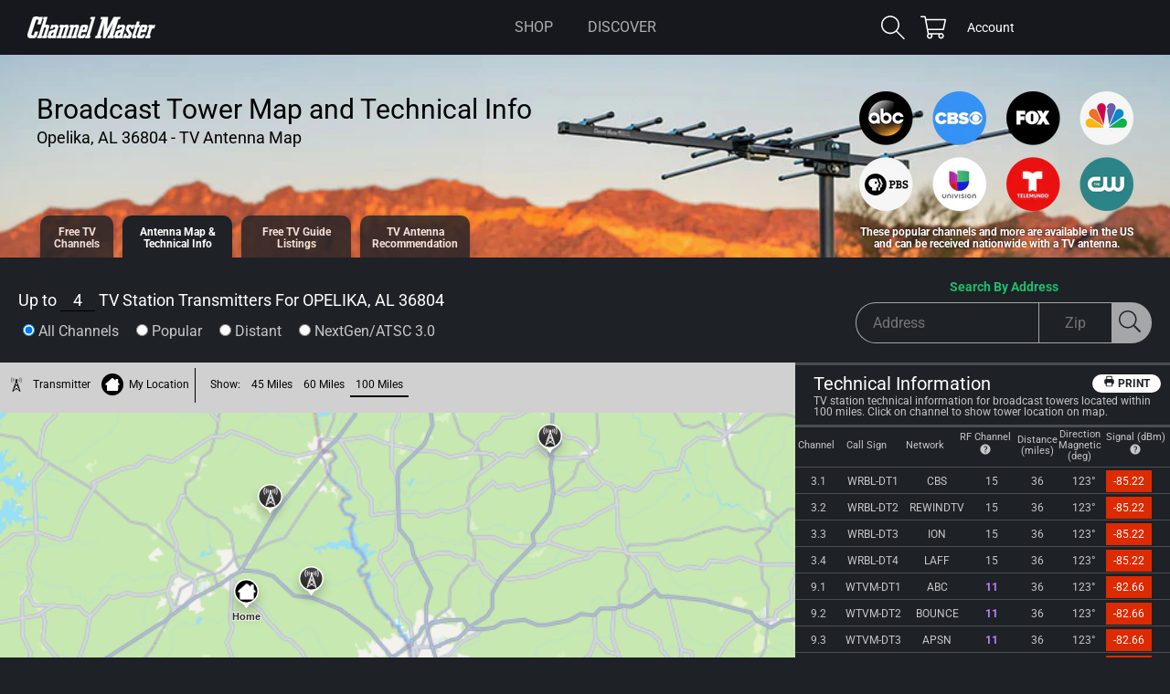

--- FILE ---
content_type: text/html; charset=utf-8
request_url: https://www.channelmaster.com/pages/tv-antenna-map-opelika-al-36804
body_size: 39807
content:
<!doctype html>
<html class="js" lang="en">
  <head>
    <meta charset="utf-8">
    <meta http-equiv="X-UA-Compatible" content="IE=edge">
    <meta name="viewport" content="width=device-width,initial-scale=1">
    <meta name="theme-color" content="">
    <link rel="canonical" href="https://www.channelmaster.com/pages/tv-antenna-map-opelika-al-36804">
    <!-- Market redirect on main-404.html - added 9/2025 -->

    <meta name="facebook-domain-verification" content="cso13f105wcc9547u0x9994illsbrq" />

    <!-- Google Tag Manager - Channel Master-->
    <script>(function(w,d,s,l,i){w[l]=w[l]||[];w[l].push({'gtm.start':
    new Date().getTime(),event:'gtm.js'});var f=d.getElementsByTagName(s)[0],
    j=d.createElement(s),dl=l!='dataLayer'?'&l='+l:'';j.async=true;j.src=
    'https://www.googletagmanager.com/gtm.js?id='+i+dl;f.parentNode.insertBefore(j,f);
    })(window,document,'script','dataLayer','GTM-PVJBRVF');</script>
    <!-- End Google Tag Manager -->

    <!-- BEGIN Merchantverse Code -->
    <script id='merchantverseScript'
    src="https://www.gstatic.com/merchantverse/merchantverse.js"
    defer>
    </script>
    <script type="text/javascript">
    merchantverseScript.addEventListener('load', function () {
      merchantverse.start();
    });
    </script>
    <!-- END Merchantverse Code --><link rel="icon" type="image/png" href="//www.channelmaster.com/cdn/shop/files/CM-Icon-Black-White-32_588e0dd6-5be4-41e4-a97e-bc47c15e2fee.png?crop=center&height=32&v=1753815664&width=32"><link rel="preconnect" href="https://fonts.shopifycdn.com" crossorigin><title>
      Opelika TV Antenna Map - TV Transmitters for Opelika, AL 36804
 &ndash; Channel Master</title>

    
      <meta name="description" content="View a TV Antenna Transmitter Map for Opelika. Review TV antenna transmitter locations for Opelika, AL 36804 with a list of technical information by TV Channel.">
    

    

<meta property="og:site_name" content="Channel Master">
<meta property="og:url" content="https://www.channelmaster.com/pages/tv-antenna-map-opelika-al-36804">
<meta property="og:title" content="Opelika TV Antenna Map - TV Transmitters for Opelika, AL 36804">
<meta property="og:type" content="website">
<meta property="og:description" content="View a TV Antenna Transmitter Map for Opelika. Review TV antenna transmitter locations for Opelika, AL 36804 with a list of technical information by TV Channel."><meta property="og:image" content="http://www.channelmaster.com/cdn/shop/files/CM_text_preview_black-03_f5dc417a-650d-4a2c-8b3d-ad366e6b0cb7.jpg?v=1624494779">
  <meta property="og:image:secure_url" content="https://www.channelmaster.com/cdn/shop/files/CM_text_preview_black-03_f5dc417a-650d-4a2c-8b3d-ad366e6b0cb7.jpg?v=1624494779">
  <meta property="og:image:width" content="2501">
  <meta property="og:image:height" content="1309"><meta name="twitter:site" content="@ChannelMaster"><meta name="twitter:card" content="summary_large_image">
<meta name="twitter:title" content="Opelika TV Antenna Map - TV Transmitters for Opelika, AL 36804">
<meta name="twitter:description" content="View a TV Antenna Transmitter Map for Opelika. Review TV antenna transmitter locations for Opelika, AL 36804 with a list of technical information by TV Channel.">


    <script src="//www.channelmaster.com/cdn/shop/t/12/assets/constants.js?v=58251544750838685771753810787" defer="defer"></script>
    <script src="//www.channelmaster.com/cdn/shop/t/12/assets/pubsub.js?v=158357773527763999511753810787" defer="defer"></script>
    <script src="//www.channelmaster.com/cdn/shop/t/12/assets/global.js?v=143327914702228047911753810785" defer="defer"></script><script src="//www.channelmaster.com/cdn/shop/t/12/assets/animations.js?v=88693664871331136111753810784" defer="defer"></script><script>window.performance && window.performance.mark && window.performance.mark('shopify.content_for_header.start');</script><meta name="google-site-verification" content="OPy0gRtU7FY3r5zxLN1wJWqzCXYFx3vDQYqZ5LD52N8">
<meta name="facebook-domain-verification" content="cso13f105wcc9547u0x9994illsbrq">
<meta name="google-site-verification" content="RD5EnfkvjcrFw8LWUBgY3XSV0EtEBdZF5_4_42x2NLs">
<meta id="shopify-digital-wallet" name="shopify-digital-wallet" content="/50849382568/digital_wallets/dialog">
<meta name="shopify-checkout-api-token" content="bd784ddb3e3aa5d722755c52c7e199d4">
<meta id="in-context-paypal-metadata" data-shop-id="50849382568" data-venmo-supported="true" data-environment="production" data-locale="en_US" data-paypal-v4="true" data-currency="USD">
<script async="async" src="/checkouts/internal/preloads.js?locale=en-US"></script>
<link rel="preconnect" href="https://shop.app" crossorigin="anonymous">
<script async="async" src="https://shop.app/checkouts/internal/preloads.js?locale=en-US&shop_id=50849382568" crossorigin="anonymous"></script>
<script id="apple-pay-shop-capabilities" type="application/json">{"shopId":50849382568,"countryCode":"US","currencyCode":"USD","merchantCapabilities":["supports3DS"],"merchantId":"gid:\/\/shopify\/Shop\/50849382568","merchantName":"Channel Master","requiredBillingContactFields":["postalAddress","email"],"requiredShippingContactFields":["postalAddress","email"],"shippingType":"shipping","supportedNetworks":["visa","masterCard","amex","discover","elo","jcb"],"total":{"type":"pending","label":"Channel Master","amount":"1.00"},"shopifyPaymentsEnabled":true,"supportsSubscriptions":true}</script>
<script id="shopify-features" type="application/json">{"accessToken":"bd784ddb3e3aa5d722755c52c7e199d4","betas":["rich-media-storefront-analytics"],"domain":"www.channelmaster.com","predictiveSearch":true,"shopId":50849382568,"locale":"en"}</script>
<script>var Shopify = Shopify || {};
Shopify.shop = "channel-master.myshopify.com";
Shopify.locale = "en";
Shopify.currency = {"active":"USD","rate":"1.0"};
Shopify.country = "US";
Shopify.theme = {"name":"cm-shopify-dawn\/production","id":147428016296,"schema_name":"Channel Master - Dawn","schema_version":"13.0.0","theme_store_id":null,"role":"main"};
Shopify.theme.handle = "null";
Shopify.theme.style = {"id":null,"handle":null};
Shopify.cdnHost = "www.channelmaster.com/cdn";
Shopify.routes = Shopify.routes || {};
Shopify.routes.root = "/";</script>
<script type="module">!function(o){(o.Shopify=o.Shopify||{}).modules=!0}(window);</script>
<script>!function(o){function n(){var o=[];function n(){o.push(Array.prototype.slice.apply(arguments))}return n.q=o,n}var t=o.Shopify=o.Shopify||{};t.loadFeatures=n(),t.autoloadFeatures=n()}(window);</script>
<script>
  window.ShopifyPay = window.ShopifyPay || {};
  window.ShopifyPay.apiHost = "shop.app\/pay";
  window.ShopifyPay.redirectState = null;
</script>
<script id="shop-js-analytics" type="application/json">{"pageType":"page"}</script>
<script defer="defer" async type="module" src="//www.channelmaster.com/cdn/shopifycloud/shop-js/modules/v2/client.init-shop-cart-sync_BT-GjEfc.en.esm.js"></script>
<script defer="defer" async type="module" src="//www.channelmaster.com/cdn/shopifycloud/shop-js/modules/v2/chunk.common_D58fp_Oc.esm.js"></script>
<script defer="defer" async type="module" src="//www.channelmaster.com/cdn/shopifycloud/shop-js/modules/v2/chunk.modal_xMitdFEc.esm.js"></script>
<script type="module">
  await import("//www.channelmaster.com/cdn/shopifycloud/shop-js/modules/v2/client.init-shop-cart-sync_BT-GjEfc.en.esm.js");
await import("//www.channelmaster.com/cdn/shopifycloud/shop-js/modules/v2/chunk.common_D58fp_Oc.esm.js");
await import("//www.channelmaster.com/cdn/shopifycloud/shop-js/modules/v2/chunk.modal_xMitdFEc.esm.js");

  window.Shopify.SignInWithShop?.initShopCartSync?.({"fedCMEnabled":true,"windoidEnabled":true});

</script>
<script>
  window.Shopify = window.Shopify || {};
  if (!window.Shopify.featureAssets) window.Shopify.featureAssets = {};
  window.Shopify.featureAssets['shop-js'] = {"shop-cart-sync":["modules/v2/client.shop-cart-sync_DZOKe7Ll.en.esm.js","modules/v2/chunk.common_D58fp_Oc.esm.js","modules/v2/chunk.modal_xMitdFEc.esm.js"],"init-fed-cm":["modules/v2/client.init-fed-cm_B6oLuCjv.en.esm.js","modules/v2/chunk.common_D58fp_Oc.esm.js","modules/v2/chunk.modal_xMitdFEc.esm.js"],"shop-cash-offers":["modules/v2/client.shop-cash-offers_D2sdYoxE.en.esm.js","modules/v2/chunk.common_D58fp_Oc.esm.js","modules/v2/chunk.modal_xMitdFEc.esm.js"],"shop-login-button":["modules/v2/client.shop-login-button_QeVjl5Y3.en.esm.js","modules/v2/chunk.common_D58fp_Oc.esm.js","modules/v2/chunk.modal_xMitdFEc.esm.js"],"pay-button":["modules/v2/client.pay-button_DXTOsIq6.en.esm.js","modules/v2/chunk.common_D58fp_Oc.esm.js","modules/v2/chunk.modal_xMitdFEc.esm.js"],"shop-button":["modules/v2/client.shop-button_DQZHx9pm.en.esm.js","modules/v2/chunk.common_D58fp_Oc.esm.js","modules/v2/chunk.modal_xMitdFEc.esm.js"],"avatar":["modules/v2/client.avatar_BTnouDA3.en.esm.js"],"init-windoid":["modules/v2/client.init-windoid_CR1B-cfM.en.esm.js","modules/v2/chunk.common_D58fp_Oc.esm.js","modules/v2/chunk.modal_xMitdFEc.esm.js"],"init-shop-for-new-customer-accounts":["modules/v2/client.init-shop-for-new-customer-accounts_C_vY_xzh.en.esm.js","modules/v2/client.shop-login-button_QeVjl5Y3.en.esm.js","modules/v2/chunk.common_D58fp_Oc.esm.js","modules/v2/chunk.modal_xMitdFEc.esm.js"],"init-shop-email-lookup-coordinator":["modules/v2/client.init-shop-email-lookup-coordinator_BI7n9ZSv.en.esm.js","modules/v2/chunk.common_D58fp_Oc.esm.js","modules/v2/chunk.modal_xMitdFEc.esm.js"],"init-shop-cart-sync":["modules/v2/client.init-shop-cart-sync_BT-GjEfc.en.esm.js","modules/v2/chunk.common_D58fp_Oc.esm.js","modules/v2/chunk.modal_xMitdFEc.esm.js"],"shop-toast-manager":["modules/v2/client.shop-toast-manager_DiYdP3xc.en.esm.js","modules/v2/chunk.common_D58fp_Oc.esm.js","modules/v2/chunk.modal_xMitdFEc.esm.js"],"init-customer-accounts":["modules/v2/client.init-customer-accounts_D9ZNqS-Q.en.esm.js","modules/v2/client.shop-login-button_QeVjl5Y3.en.esm.js","modules/v2/chunk.common_D58fp_Oc.esm.js","modules/v2/chunk.modal_xMitdFEc.esm.js"],"init-customer-accounts-sign-up":["modules/v2/client.init-customer-accounts-sign-up_iGw4briv.en.esm.js","modules/v2/client.shop-login-button_QeVjl5Y3.en.esm.js","modules/v2/chunk.common_D58fp_Oc.esm.js","modules/v2/chunk.modal_xMitdFEc.esm.js"],"shop-follow-button":["modules/v2/client.shop-follow-button_CqMgW2wH.en.esm.js","modules/v2/chunk.common_D58fp_Oc.esm.js","modules/v2/chunk.modal_xMitdFEc.esm.js"],"checkout-modal":["modules/v2/client.checkout-modal_xHeaAweL.en.esm.js","modules/v2/chunk.common_D58fp_Oc.esm.js","modules/v2/chunk.modal_xMitdFEc.esm.js"],"shop-login":["modules/v2/client.shop-login_D91U-Q7h.en.esm.js","modules/v2/chunk.common_D58fp_Oc.esm.js","modules/v2/chunk.modal_xMitdFEc.esm.js"],"lead-capture":["modules/v2/client.lead-capture_BJmE1dJe.en.esm.js","modules/v2/chunk.common_D58fp_Oc.esm.js","modules/v2/chunk.modal_xMitdFEc.esm.js"],"payment-terms":["modules/v2/client.payment-terms_Ci9AEqFq.en.esm.js","modules/v2/chunk.common_D58fp_Oc.esm.js","modules/v2/chunk.modal_xMitdFEc.esm.js"]};
</script>
<script>(function() {
  var isLoaded = false;
  function asyncLoad() {
    if (isLoaded) return;
    isLoaded = true;
    var urls = ["https:\/\/cdn.nfcube.com\/instafeed-380fe94a4730eacc751f7dfbe57f6409.js?shop=channel-master.myshopify.com"];
    for (var i = 0; i < urls.length; i++) {
      var s = document.createElement('script');
      s.type = 'text/javascript';
      s.async = true;
      s.src = urls[i];
      var x = document.getElementsByTagName('script')[0];
      x.parentNode.insertBefore(s, x);
    }
  };
  if(window.attachEvent) {
    window.attachEvent('onload', asyncLoad);
  } else {
    window.addEventListener('load', asyncLoad, false);
  }
})();</script>
<script id="__st">var __st={"a":50849382568,"offset":-25200,"reqid":"2aa202e9-c659-472f-9b27-ad6c57e81104-1769197283","pageurl":"www.channelmaster.com\/pages\/tv-antenna-map-opelika-al-36804","s":"pages-87878893736","u":"378866c181a4","p":"page","rtyp":"page","rid":87878893736};</script>
<script>window.ShopifyPaypalV4VisibilityTracking = true;</script>
<script id="captcha-bootstrap">!function(){'use strict';const t='contact',e='account',n='new_comment',o=[[t,t],['blogs',n],['comments',n],[t,'customer']],c=[[e,'customer_login'],[e,'guest_login'],[e,'recover_customer_password'],[e,'create_customer']],r=t=>t.map((([t,e])=>`form[action*='/${t}']:not([data-nocaptcha='true']) input[name='form_type'][value='${e}']`)).join(','),a=t=>()=>t?[...document.querySelectorAll(t)].map((t=>t.form)):[];function s(){const t=[...o],e=r(t);return a(e)}const i='password',u='form_key',d=['recaptcha-v3-token','g-recaptcha-response','h-captcha-response',i],f=()=>{try{return window.sessionStorage}catch{return}},m='__shopify_v',_=t=>t.elements[u];function p(t,e,n=!1){try{const o=window.sessionStorage,c=JSON.parse(o.getItem(e)),{data:r}=function(t){const{data:e,action:n}=t;return t[m]||n?{data:e,action:n}:{data:t,action:n}}(c);for(const[e,n]of Object.entries(r))t.elements[e]&&(t.elements[e].value=n);n&&o.removeItem(e)}catch(o){console.error('form repopulation failed',{error:o})}}const l='form_type',E='cptcha';function T(t){t.dataset[E]=!0}const w=window,h=w.document,L='Shopify',v='ce_forms',y='captcha';let A=!1;((t,e)=>{const n=(g='f06e6c50-85a8-45c8-87d0-21a2b65856fe',I='https://cdn.shopify.com/shopifycloud/storefront-forms-hcaptcha/ce_storefront_forms_captcha_hcaptcha.v1.5.2.iife.js',D={infoText:'Protected by hCaptcha',privacyText:'Privacy',termsText:'Terms'},(t,e,n)=>{const o=w[L][v],c=o.bindForm;if(c)return c(t,g,e,D).then(n);var r;o.q.push([[t,g,e,D],n]),r=I,A||(h.body.append(Object.assign(h.createElement('script'),{id:'captcha-provider',async:!0,src:r})),A=!0)});var g,I,D;w[L]=w[L]||{},w[L][v]=w[L][v]||{},w[L][v].q=[],w[L][y]=w[L][y]||{},w[L][y].protect=function(t,e){n(t,void 0,e),T(t)},Object.freeze(w[L][y]),function(t,e,n,w,h,L){const[v,y,A,g]=function(t,e,n){const i=e?o:[],u=t?c:[],d=[...i,...u],f=r(d),m=r(i),_=r(d.filter((([t,e])=>n.includes(e))));return[a(f),a(m),a(_),s()]}(w,h,L),I=t=>{const e=t.target;return e instanceof HTMLFormElement?e:e&&e.form},D=t=>v().includes(t);t.addEventListener('submit',(t=>{const e=I(t);if(!e)return;const n=D(e)&&!e.dataset.hcaptchaBound&&!e.dataset.recaptchaBound,o=_(e),c=g().includes(e)&&(!o||!o.value);(n||c)&&t.preventDefault(),c&&!n&&(function(t){try{if(!f())return;!function(t){const e=f();if(!e)return;const n=_(t);if(!n)return;const o=n.value;o&&e.removeItem(o)}(t);const e=Array.from(Array(32),(()=>Math.random().toString(36)[2])).join('');!function(t,e){_(t)||t.append(Object.assign(document.createElement('input'),{type:'hidden',name:u})),t.elements[u].value=e}(t,e),function(t,e){const n=f();if(!n)return;const o=[...t.querySelectorAll(`input[type='${i}']`)].map((({name:t})=>t)),c=[...d,...o],r={};for(const[a,s]of new FormData(t).entries())c.includes(a)||(r[a]=s);n.setItem(e,JSON.stringify({[m]:1,action:t.action,data:r}))}(t,e)}catch(e){console.error('failed to persist form',e)}}(e),e.submit())}));const S=(t,e)=>{t&&!t.dataset[E]&&(n(t,e.some((e=>e===t))),T(t))};for(const o of['focusin','change'])t.addEventListener(o,(t=>{const e=I(t);D(e)&&S(e,y())}));const B=e.get('form_key'),M=e.get(l),P=B&&M;t.addEventListener('DOMContentLoaded',(()=>{const t=y();if(P)for(const e of t)e.elements[l].value===M&&p(e,B);[...new Set([...A(),...v().filter((t=>'true'===t.dataset.shopifyCaptcha))])].forEach((e=>S(e,t)))}))}(h,new URLSearchParams(w.location.search),n,t,e,['guest_login'])})(!0,!0)}();</script>
<script integrity="sha256-4kQ18oKyAcykRKYeNunJcIwy7WH5gtpwJnB7kiuLZ1E=" data-source-attribution="shopify.loadfeatures" defer="defer" src="//www.channelmaster.com/cdn/shopifycloud/storefront/assets/storefront/load_feature-a0a9edcb.js" crossorigin="anonymous"></script>
<script crossorigin="anonymous" defer="defer" src="//www.channelmaster.com/cdn/shopifycloud/storefront/assets/shopify_pay/storefront-65b4c6d7.js?v=20250812"></script>
<script data-source-attribution="shopify.dynamic_checkout.dynamic.init">var Shopify=Shopify||{};Shopify.PaymentButton=Shopify.PaymentButton||{isStorefrontPortableWallets:!0,init:function(){window.Shopify.PaymentButton.init=function(){};var t=document.createElement("script");t.src="https://www.channelmaster.com/cdn/shopifycloud/portable-wallets/latest/portable-wallets.en.js",t.type="module",document.head.appendChild(t)}};
</script>
<script data-source-attribution="shopify.dynamic_checkout.buyer_consent">
  function portableWalletsHideBuyerConsent(e){var t=document.getElementById("shopify-buyer-consent"),n=document.getElementById("shopify-subscription-policy-button");t&&n&&(t.classList.add("hidden"),t.setAttribute("aria-hidden","true"),n.removeEventListener("click",e))}function portableWalletsShowBuyerConsent(e){var t=document.getElementById("shopify-buyer-consent"),n=document.getElementById("shopify-subscription-policy-button");t&&n&&(t.classList.remove("hidden"),t.removeAttribute("aria-hidden"),n.addEventListener("click",e))}window.Shopify?.PaymentButton&&(window.Shopify.PaymentButton.hideBuyerConsent=portableWalletsHideBuyerConsent,window.Shopify.PaymentButton.showBuyerConsent=portableWalletsShowBuyerConsent);
</script>
<script data-source-attribution="shopify.dynamic_checkout.cart.bootstrap">document.addEventListener("DOMContentLoaded",(function(){function t(){return document.querySelector("shopify-accelerated-checkout-cart, shopify-accelerated-checkout")}if(t())Shopify.PaymentButton.init();else{new MutationObserver((function(e,n){t()&&(Shopify.PaymentButton.init(),n.disconnect())})).observe(document.body,{childList:!0,subtree:!0})}}));
</script>
<link id="shopify-accelerated-checkout-styles" rel="stylesheet" media="screen" href="https://www.channelmaster.com/cdn/shopifycloud/portable-wallets/latest/accelerated-checkout-backwards-compat.css" crossorigin="anonymous">
<style id="shopify-accelerated-checkout-cart">
        #shopify-buyer-consent {
  margin-top: 1em;
  display: inline-block;
  width: 100%;
}

#shopify-buyer-consent.hidden {
  display: none;
}

#shopify-subscription-policy-button {
  background: none;
  border: none;
  padding: 0;
  text-decoration: underline;
  font-size: inherit;
  cursor: pointer;
}

#shopify-subscription-policy-button::before {
  box-shadow: none;
}

      </style>
<script id="sections-script" data-sections="block-cm-antenna-map,header" defer="defer" src="//www.channelmaster.com/cdn/shop/t/12/compiled_assets/scripts.js?v=2825"></script>
<script>window.performance && window.performance.mark && window.performance.mark('shopify.content_for_header.end');</script>


    <style data-shopify>
      @font-face {
  font-family: Roboto;
  font-weight: 400;
  font-style: normal;
  font-display: swap;
  src: url("//www.channelmaster.com/cdn/fonts/roboto/roboto_n4.2019d890f07b1852f56ce63ba45b2db45d852cba.woff2") format("woff2"),
       url("//www.channelmaster.com/cdn/fonts/roboto/roboto_n4.238690e0007583582327135619c5f7971652fa9d.woff") format("woff");
}

      @font-face {
  font-family: Roboto;
  font-weight: 700;
  font-style: normal;
  font-display: swap;
  src: url("//www.channelmaster.com/cdn/fonts/roboto/roboto_n7.f38007a10afbbde8976c4056bfe890710d51dec2.woff2") format("woff2"),
       url("//www.channelmaster.com/cdn/fonts/roboto/roboto_n7.94bfdd3e80c7be00e128703d245c207769d763f9.woff") format("woff");
}

      @font-face {
  font-family: Roboto;
  font-weight: 400;
  font-style: italic;
  font-display: swap;
  src: url("//www.channelmaster.com/cdn/fonts/roboto/roboto_i4.57ce898ccda22ee84f49e6b57ae302250655e2d4.woff2") format("woff2"),
       url("//www.channelmaster.com/cdn/fonts/roboto/roboto_i4.b21f3bd061cbcb83b824ae8c7671a82587b264bf.woff") format("woff");
}

      @font-face {
  font-family: Roboto;
  font-weight: 700;
  font-style: italic;
  font-display: swap;
  src: url("//www.channelmaster.com/cdn/fonts/roboto/roboto_i7.7ccaf9410746f2c53340607c42c43f90a9005937.woff2") format("woff2"),
       url("//www.channelmaster.com/cdn/fonts/roboto/roboto_i7.49ec21cdd7148292bffea74c62c0df6e93551516.woff") format("woff");
}

      @font-face {
  font-family: Roboto;
  font-weight: 400;
  font-style: normal;
  font-display: swap;
  src: url("//www.channelmaster.com/cdn/fonts/roboto/roboto_n4.2019d890f07b1852f56ce63ba45b2db45d852cba.woff2") format("woff2"),
       url("//www.channelmaster.com/cdn/fonts/roboto/roboto_n4.238690e0007583582327135619c5f7971652fa9d.woff") format("woff");
}


      
        :root,
        .color-scheme-1 {
          --color-background: 30,33,38;
        
          --gradient-background: #1e2126;
        

        

        --color-foreground: 255,255,255;
        --color-background-contrast: 41,45,52;
        --color-shadow: 0,0,0;
        --color-button: 255,255,255;
        --color-button-text: 0,0,0;
        --color-secondary-button: 30,33,38;
        --color-secondary-button-text: 255,255,255;
        --color-link: 255,255,255;
        --color-badge-foreground: 255,255,255;
        --color-badge-background: 30,33,38;
        --color-badge-border: 255,255,255;
        --payment-terms-background-color: rgb(30 33 38);
      }
      
        
        .color-scheme-2 {
          --color-background: 255,255,255;
        
          --gradient-background: #ffffff;
        

        

        --color-foreground: 18,18,18;
        --color-background-contrast: 191,191,191;
        --color-shadow: 18,18,18;
        --color-button: 18,18,18;
        --color-button-text: 243,243,243;
        --color-secondary-button: 255,255,255;
        --color-secondary-button-text: 18,18,18;
        --color-link: 18,18,18;
        --color-badge-foreground: 18,18,18;
        --color-badge-background: 255,255,255;
        --color-badge-border: 18,18,18;
        --payment-terms-background-color: rgb(255 255 255);
      }
      
        
        .color-scheme-3 {
          --color-background: 42,44,51;
        
          --gradient-background: #2a2c33;
        

        

        --color-foreground: 255,255,255;
        --color-background-contrast: 54,56,65;
        --color-shadow: 18,18,18;
        --color-button: 255,255,255;
        --color-button-text: 0,0,0;
        --color-secondary-button: 42,44,51;
        --color-secondary-button-text: 255,255,255;
        --color-link: 255,255,255;
        --color-badge-foreground: 255,255,255;
        --color-badge-background: 42,44,51;
        --color-badge-border: 255,255,255;
        --payment-terms-background-color: rgb(42 44 51);
      }
      
        
        .color-scheme-4 {
          --color-background: 18,18,18;
        
          --gradient-background: #121212;
        

        

        --color-foreground: 255,255,255;
        --color-background-contrast: 146,146,146;
        --color-shadow: 18,18,18;
        --color-button: 255,255,255;
        --color-button-text: 18,18,18;
        --color-secondary-button: 18,18,18;
        --color-secondary-button-text: 255,255,255;
        --color-link: 255,255,255;
        --color-badge-foreground: 255,255,255;
        --color-badge-background: 18,18,18;
        --color-badge-border: 255,255,255;
        --payment-terms-background-color: rgb(18 18 18);
      }
      
        
        .color-scheme-5 {
          --color-background: 51,79,180;
        
          --gradient-background: #334fb4;
        

        

        --color-foreground: 255,255,255;
        --color-background-contrast: 23,35,81;
        --color-shadow: 18,18,18;
        --color-button: 255,255,255;
        --color-button-text: 51,79,180;
        --color-secondary-button: 51,79,180;
        --color-secondary-button-text: 255,255,255;
        --color-link: 255,255,255;
        --color-badge-foreground: 255,255,255;
        --color-badge-background: 51,79,180;
        --color-badge-border: 255,255,255;
        --payment-terms-background-color: rgb(51 79 180);
      }
      
        
        .color-scheme-6 {
          --color-background: 255,255,255;
        
          --gradient-background: #ffffff;
        

        

        --color-foreground: 221,42,0;
        --color-background-contrast: 191,191,191;
        --color-shadow: 0,0,0;
        --color-button: 255,255,255;
        --color-button-text: 221,42,0;
        --color-secondary-button: 255,255,255;
        --color-secondary-button-text: 255,255,255;
        --color-link: 255,255,255;
        --color-badge-foreground: 221,42,0;
        --color-badge-background: 255,255,255;
        --color-badge-border: 221,42,0;
        --payment-terms-background-color: rgb(255 255 255);
      }
      
        
        .color-scheme-7 {
          --color-background: 255,255,255;
        
          --gradient-background: #ffffff;
        

        

        --color-foreground: 91,173,41;
        --color-background-contrast: 191,191,191;
        --color-shadow: 0,0,0;
        --color-button: 255,255,255;
        --color-button-text: 91,173,41;
        --color-secondary-button: 255,255,255;
        --color-secondary-button-text: 255,255,255;
        --color-link: 255,255,255;
        --color-badge-foreground: 91,173,41;
        --color-badge-background: 255,255,255;
        --color-badge-border: 91,173,41;
        --payment-terms-background-color: rgb(255 255 255);
      }
      
        
        .color-scheme-8 {
          --color-background: 22,24,29;
        
          --gradient-background: #16181d;
        

        

        --color-foreground: 255,255,255;
        --color-background-contrast: 139,147,167;
        --color-shadow: 22,24,29;
        --color-button: 255,255,255;
        --color-button-text: 22,24,29;
        --color-secondary-button: 22,24,29;
        --color-secondary-button-text: 255,255,255;
        --color-link: 255,255,255;
        --color-badge-foreground: 255,255,255;
        --color-badge-background: 22,24,29;
        --color-badge-border: 255,255,255;
        --payment-terms-background-color: rgb(22 24 29);
      }
      

      body, .color-scheme-1, .color-scheme-2, .color-scheme-3, .color-scheme-4, .color-scheme-5, .color-scheme-6, .color-scheme-7, .color-scheme-8 {
        color: rgba(var(--color-foreground), 0.75);
        background-color: rgb(var(--color-background));
      }

      :root {
        --font-body-family: Roboto, sans-serif;
        --font-body-style: normal;
        --font-body-weight: 400;
        --font-body-weight-bold: 700;

        --font-heading-family: Roboto, sans-serif;
        --font-heading-style: normal;
        --font-heading-weight: 400;

        --font-body-scale: 1.0;
        --font-heading-scale: 1.0;

        --media-padding: px;
        --media-border-opacity: 0.0;
        --media-border-width: 0px;
        --media-radius: 0px;
        --media-shadow-opacity: 0.0;
        --media-shadow-horizontal-offset: 0px;
        --media-shadow-vertical-offset: 4px;
        --media-shadow-blur-radius: 5px;
        --media-shadow-visible: 0;

        --page-width: 140rem;
        --page-width-margin: 0rem;
        
        --color-star-rating: 30,189,109;

        --product-card-image-padding: 1.0rem;
        --product-card-corner-radius: 0.0rem;
        --product-card-text-alignment: left;
        --product-card-border-width: 0.0rem;
        --product-card-border-opacity: 0.0;
        --product-card-shadow-opacity: 0.0;
        --product-card-shadow-visible: 0;
        --product-card-shadow-horizontal-offset: 0.0rem;
        --product-card-shadow-vertical-offset: 0.4rem;
        --product-card-shadow-blur-radius: 0.5rem;

        --collection-card-image-padding: 0.0rem;
        --collection-card-corner-radius: 0.0rem;
        --collection-card-text-alignment: left;
        --collection-card-border-width: 0.0rem;
        --collection-card-border-opacity: 0.1;
        --collection-card-shadow-opacity: 0.0;
        --collection-card-shadow-visible: 0;
        --collection-card-shadow-horizontal-offset: 0.0rem;
        --collection-card-shadow-vertical-offset: 0.4rem;
        --collection-card-shadow-blur-radius: 0.5rem;

        --blog-card-image-padding: 0.0rem;
        --blog-card-corner-radius: 0.0rem;
        --blog-card-text-alignment: center;
        --blog-card-border-width: 0.0rem;
        --blog-card-border-opacity: 0.1;
        --blog-card-shadow-opacity: 1.0;
        --blog-card-shadow-visible: 1;
        --blog-card-shadow-horizontal-offset: 0.0rem;
        --blog-card-shadow-vertical-offset: 0.4rem;
        --blog-card-shadow-blur-radius: 0.5rem;

        --badge-corner-radius: 4.0rem;

        --popup-border-width: 1px;
        --popup-border-opacity: 0.1;
        --popup-corner-radius: 0px;
        --popup-shadow-opacity: 0.05;
        --popup-shadow-horizontal-offset: 0px;
        --popup-shadow-vertical-offset: 4px;
        --popup-shadow-blur-radius: 5px;

        --drawer-border-width: 1px;
        --drawer-border-opacity: 0.1;
        --drawer-shadow-opacity: 0.0;
        --drawer-shadow-horizontal-offset: 0px;
        --drawer-shadow-vertical-offset: 4px;
        --drawer-shadow-blur-radius: 5px;

        --spacing-sections-desktop: 0px;
        --spacing-sections-mobile: 0px;
        --section-radius: 12px;

        --grid-desktop-vertical-spacing: 32px;
        --grid-desktop-horizontal-spacing: 32px;
        --grid-mobile-vertical-spacing: 16px;
        --grid-mobile-horizontal-spacing: 16px;

        --text-boxes-border-opacity: 0.0;
        --text-boxes-border-width: 0px;
        --text-boxes-radius: 0px;
        --text-boxes-shadow-opacity: 0.0;
        --text-boxes-shadow-visible: 0;
        --text-boxes-shadow-horizontal-offset: 0px;
        --text-boxes-shadow-vertical-offset: 4px;
        --text-boxes-shadow-blur-radius: 5px;

        --buttons-radius: 40px;
        --buttons-radius-outset: 41px;
        --buttons-border-width: 1px;
        --buttons-border-opacity: 1.0;
        --buttons-shadow-opacity: 0.0;
        --buttons-shadow-visible: 0;
        --buttons-shadow-horizontal-offset: 0px;
        --buttons-shadow-vertical-offset: 4px;
        --buttons-shadow-blur-radius: 5px;
        --buttons-border-offset: 0.3px;

        --inputs-radius: 22px;
        --inputs-border-width: 1px;
        --inputs-border-opacity: 0.55;
        --inputs-shadow-opacity: 0.0;
        --inputs-shadow-horizontal-offset: 0px;
        --inputs-margin-offset: 0px;
        --inputs-shadow-vertical-offset: 4px;
        --inputs-shadow-blur-radius: 5px;
        --inputs-radius-outset: 23px;

        --variant-pills-radius: 40px;
        --variant-pills-border-width: 1px;
        --variant-pills-border-opacity: 0.55;
        --variant-pills-shadow-opacity: 0.0;
        --variant-pills-shadow-horizontal-offset: 0px;
        --variant-pills-shadow-vertical-offset: 4px;
        --variant-pills-shadow-blur-radius: 5px;
      }

      *,
      *::before,
      *::after {
        box-sizing: inherit;
      }

      html {
        box-sizing: border-box;
        font-size: calc(var(--font-body-scale) * 62.5%);
        height: 100%;
      }

      body {
        display: grid;
        grid-template-rows: auto auto 1fr auto;
        grid-template-columns: 100%;
        min-height: 100%;
        margin: 0;
        font-size: 1.5rem;
        line-height: calc(1 + 0.8 / var(--font-body-scale));
        font-family: var(--font-body-family);
        font-style: var(--font-body-style);
        font-weight: var(--font-body-weight);
        background-color: #1E2126;
      }

      @media screen and (min-width: 750px) {
        body {
          font-size: 1.6rem;
        }
      }
    </style>

    <link href="//www.channelmaster.com/cdn/shop/t/12/assets/base.css?v=67038069181464386231758913934" rel="stylesheet" type="text/css" media="all" />

      <link rel="preload" as="font" href="//www.channelmaster.com/cdn/fonts/roboto/roboto_n4.2019d890f07b1852f56ce63ba45b2db45d852cba.woff2" type="font/woff2" crossorigin>
      

      <link rel="preload" as="font" href="//www.channelmaster.com/cdn/fonts/roboto/roboto_n4.2019d890f07b1852f56ce63ba45b2db45d852cba.woff2" type="font/woff2" crossorigin>
      
<link href="//www.channelmaster.com/cdn/shop/t/12/assets/component-localization-form.css?v=55242008989164552791753810786" rel="stylesheet" type="text/css" media="all" />
      <script src="//www.channelmaster.com/cdn/shop/t/12/assets/localization-form.js?v=169565320306168926741753810785" defer="defer"></script><link
        rel="stylesheet"
        href="//www.channelmaster.com/cdn/shop/t/12/assets/component-predictive-search.css?v=118923337488134913561753810785"
        media="print"
        onload="this.media='all'"
      ><script>
      if (Shopify.designMode) {
        document.documentElement.classList.add('shopify-design-mode');
      }
    </script>
    <script async src="https://pagead2.googlesyndication.com/pagead/js/adsbygoogle.js?client=ca-pub-6053068802959998" />
    <script>
      if(window.location.pathname == "/account/register") {
        window.location.href = "https://www.channelmaster.com/"
      }
    </script>
  <!-- BEGIN app block: shopify://apps/judge-me-reviews/blocks/judgeme_core/61ccd3b1-a9f2-4160-9fe9-4fec8413e5d8 --><!-- Start of Judge.me Core -->






<link rel="dns-prefetch" href="https://cdn2.judge.me/cdn/widget_frontend">
<link rel="dns-prefetch" href="https://cdn.judge.me">
<link rel="dns-prefetch" href="https://cdn1.judge.me">
<link rel="dns-prefetch" href="https://api.judge.me">

<script data-cfasync='false' class='jdgm-settings-script'>window.jdgmSettings={"pagination":5,"disable_web_reviews":false,"badge_no_review_text":"No reviews","badge_n_reviews_text":"{{ n }} review/reviews","hide_badge_preview_if_no_reviews":true,"badge_hide_text":false,"enforce_center_preview_badge":false,"widget_title":"Customer Reviews","widget_open_form_text":"Write a review","widget_close_form_text":"Cancel review","widget_refresh_page_text":"Refresh page","widget_summary_text":"Based on {{ number_of_reviews }} review/reviews","widget_no_review_text":"Be the first to write a review","widget_name_field_text":"Display name","widget_verified_name_field_text":"Verified Name (public)","widget_name_placeholder_text":"Display name","widget_required_field_error_text":"This field is required.","widget_email_field_text":"Email address","widget_verified_email_field_text":"Verified Email (private, can not be edited)","widget_email_placeholder_text":"Your email address","widget_email_field_error_text":"Please enter a valid email address.","widget_rating_field_text":"Rating","widget_review_title_field_text":"Review Title","widget_review_title_placeholder_text":"Give your review a title","widget_review_body_field_text":"Review content","widget_review_body_placeholder_text":"Start writing here...","widget_pictures_field_text":"Picture/Video (optional)","widget_submit_review_text":"Submit Review","widget_submit_verified_review_text":"Submit Verified Review","widget_submit_success_msg_with_auto_publish":"Thank you! Please refresh the page in a few moments to see your review. You can remove or edit your review by logging into \u003ca href='https://judge.me/login' target='_blank' rel='nofollow noopener'\u003eJudge.me\u003c/a\u003e","widget_submit_success_msg_no_auto_publish":"Thank you! Your review will be published as soon as it is approved by the shop admin. You can remove or edit your review by logging into \u003ca href='https://judge.me/login' target='_blank' rel='nofollow noopener'\u003eJudge.me\u003c/a\u003e","widget_show_default_reviews_out_of_total_text":"Showing {{ n_reviews_shown }} out of {{ n_reviews }} reviews.","widget_show_all_link_text":"Show all","widget_show_less_link_text":"Show less","widget_author_said_text":"{{ reviewer_name }} said:","widget_days_text":"{{ n }} days ago","widget_weeks_text":"{{ n }} week/weeks ago","widget_months_text":"{{ n }} month/months ago","widget_years_text":"{{ n }} year/years ago","widget_yesterday_text":"Yesterday","widget_today_text":"Today","widget_replied_text":"\u003e\u003e {{ shop_name }} replied:","widget_read_more_text":"Read more","widget_reviewer_name_as_initial":"","widget_rating_filter_color":"#fbcd0a","widget_rating_filter_see_all_text":"See all reviews","widget_sorting_most_recent_text":"Most Recent","widget_sorting_highest_rating_text":"Highest Rating","widget_sorting_lowest_rating_text":"Lowest Rating","widget_sorting_with_pictures_text":"Only Pictures","widget_sorting_most_helpful_text":"Most Helpful","widget_open_question_form_text":"Ask a question","widget_reviews_subtab_text":"Reviews","widget_questions_subtab_text":"Questions","widget_question_label_text":"Question","widget_answer_label_text":"Answer","widget_question_placeholder_text":"Write your question here","widget_submit_question_text":"Submit Question","widget_question_submit_success_text":"Thank you for your question! We will notify you once it gets answered.","verified_badge_text":"Verified","verified_badge_bg_color":"","verified_badge_text_color":"","verified_badge_placement":"left-of-reviewer-name","widget_review_max_height":"","widget_hide_border":false,"widget_social_share":false,"widget_thumb":false,"widget_review_location_show":false,"widget_location_format":"","all_reviews_include_out_of_store_products":true,"all_reviews_out_of_store_text":"(out of store)","all_reviews_pagination":100,"all_reviews_product_name_prefix_text":"about","enable_review_pictures":true,"enable_question_anwser":false,"widget_theme":"default","review_date_format":"mm/dd/yyyy","default_sort_method":"most-recent","widget_product_reviews_subtab_text":"Product Reviews","widget_shop_reviews_subtab_text":"Shop Reviews","widget_other_products_reviews_text":"Reviews for other products","widget_store_reviews_subtab_text":"Store reviews","widget_no_store_reviews_text":"This store hasn't received any reviews yet","widget_web_restriction_product_reviews_text":"This product hasn't received any reviews yet","widget_no_items_text":"No items found","widget_show_more_text":"Show more","widget_write_a_store_review_text":"Write a Store Review","widget_other_languages_heading":"Reviews in Other Languages","widget_translate_review_text":"Translate review to {{ language }}","widget_translating_review_text":"Translating...","widget_show_original_translation_text":"Show original ({{ language }})","widget_translate_review_failed_text":"Review couldn't be translated.","widget_translate_review_retry_text":"Retry","widget_translate_review_try_again_later_text":"Try again later","show_product_url_for_grouped_product":false,"widget_sorting_pictures_first_text":"Pictures First","show_pictures_on_all_rev_page_mobile":false,"show_pictures_on_all_rev_page_desktop":false,"floating_tab_hide_mobile_install_preference":false,"floating_tab_button_name":"★ Reviews","floating_tab_title":"Let customers speak for us","floating_tab_button_color":"","floating_tab_button_background_color":"","floating_tab_url":"","floating_tab_url_enabled":false,"floating_tab_tab_style":"text","all_reviews_text_badge_text":"Customers rate us {{ shop.metafields.judgeme.all_reviews_rating | round: 1 }}/5 based on {{ shop.metafields.judgeme.all_reviews_count }} reviews.","all_reviews_text_badge_text_branded_style":"{{ shop.metafields.judgeme.all_reviews_rating | round: 1 }} out of 5 stars based on {{ shop.metafields.judgeme.all_reviews_count }} reviews","is_all_reviews_text_badge_a_link":false,"show_stars_for_all_reviews_text_badge":false,"all_reviews_text_badge_url":"","all_reviews_text_style":"branded","all_reviews_text_color_style":"judgeme_brand_color","all_reviews_text_color":"#108474","all_reviews_text_show_jm_brand":true,"featured_carousel_show_header":true,"featured_carousel_title":"Let customers speak for us","testimonials_carousel_title":"Customers are saying","videos_carousel_title":"Real customer stories","cards_carousel_title":"Customers are saying","featured_carousel_count_text":"from {{ n }} reviews","featured_carousel_add_link_to_all_reviews_page":false,"featured_carousel_url":"","featured_carousel_show_images":true,"featured_carousel_autoslide_interval":5,"featured_carousel_arrows_on_the_sides":false,"featured_carousel_height":250,"featured_carousel_width":80,"featured_carousel_image_size":0,"featured_carousel_image_height":250,"featured_carousel_arrow_color":"#eeeeee","verified_count_badge_style":"branded","verified_count_badge_orientation":"horizontal","verified_count_badge_color_style":"judgeme_brand_color","verified_count_badge_color":"#108474","is_verified_count_badge_a_link":false,"verified_count_badge_url":"","verified_count_badge_show_jm_brand":true,"widget_rating_preset_default":5,"widget_first_sub_tab":"product-reviews","widget_show_histogram":true,"widget_histogram_use_custom_color":false,"widget_pagination_use_custom_color":false,"widget_star_use_custom_color":false,"widget_verified_badge_use_custom_color":false,"widget_write_review_use_custom_color":false,"picture_reminder_submit_button":"Upload Pictures","enable_review_videos":false,"mute_video_by_default":false,"widget_sorting_videos_first_text":"Videos First","widget_review_pending_text":"Pending","featured_carousel_items_for_large_screen":3,"social_share_options_order":"Facebook,Twitter","remove_microdata_snippet":true,"disable_json_ld":false,"enable_json_ld_products":false,"preview_badge_show_question_text":false,"preview_badge_no_question_text":"No questions","preview_badge_n_question_text":"{{ number_of_questions }} question/questions","qa_badge_show_icon":false,"qa_badge_position":"same-row","remove_judgeme_branding":true,"widget_add_search_bar":false,"widget_search_bar_placeholder":"Search","widget_sorting_verified_only_text":"Verified only","featured_carousel_theme":"default","featured_carousel_show_rating":true,"featured_carousel_show_title":true,"featured_carousel_show_body":true,"featured_carousel_show_date":false,"featured_carousel_show_reviewer":true,"featured_carousel_show_product":false,"featured_carousel_header_background_color":"#108474","featured_carousel_header_text_color":"#ffffff","featured_carousel_name_product_separator":"reviewed","featured_carousel_full_star_background":"#108474","featured_carousel_empty_star_background":"#dadada","featured_carousel_vertical_theme_background":"#f9fafb","featured_carousel_verified_badge_enable":true,"featured_carousel_verified_badge_color":"#108474","featured_carousel_border_style":"round","featured_carousel_review_line_length_limit":3,"featured_carousel_more_reviews_button_text":"Read more reviews","featured_carousel_view_product_button_text":"View product","all_reviews_page_load_reviews_on":"scroll","all_reviews_page_load_more_text":"Load More Reviews","disable_fb_tab_reviews":false,"enable_ajax_cdn_cache":false,"widget_advanced_speed_features":5,"widget_public_name_text":"displayed publicly like","default_reviewer_name":"John Smith","default_reviewer_name_has_non_latin":true,"widget_reviewer_anonymous":"Anonymous","medals_widget_title":"Judge.me Review Medals","medals_widget_background_color":"#f9fafb","medals_widget_position":"footer_all_pages","medals_widget_border_color":"#f9fafb","medals_widget_verified_text_position":"left","medals_widget_use_monochromatic_version":false,"medals_widget_elements_color":"#108474","show_reviewer_avatar":true,"widget_invalid_yt_video_url_error_text":"Not a YouTube video URL","widget_max_length_field_error_text":"Please enter no more than {0} characters.","widget_show_country_flag":false,"widget_show_collected_via_shop_app":true,"widget_verified_by_shop_badge_style":"light","widget_verified_by_shop_text":"Verified by Shop","widget_show_photo_gallery":false,"widget_load_with_code_splitting":true,"widget_ugc_install_preference":false,"widget_ugc_title":"Made by us, Shared by you","widget_ugc_subtitle":"Tag us to see your picture featured in our page","widget_ugc_arrows_color":"#ffffff","widget_ugc_primary_button_text":"Buy Now","widget_ugc_primary_button_background_color":"#108474","widget_ugc_primary_button_text_color":"#ffffff","widget_ugc_primary_button_border_width":"0","widget_ugc_primary_button_border_style":"none","widget_ugc_primary_button_border_color":"#108474","widget_ugc_primary_button_border_radius":"25","widget_ugc_secondary_button_text":"Load More","widget_ugc_secondary_button_background_color":"#ffffff","widget_ugc_secondary_button_text_color":"#108474","widget_ugc_secondary_button_border_width":"2","widget_ugc_secondary_button_border_style":"solid","widget_ugc_secondary_button_border_color":"#108474","widget_ugc_secondary_button_border_radius":"25","widget_ugc_reviews_button_text":"View Reviews","widget_ugc_reviews_button_background_color":"#ffffff","widget_ugc_reviews_button_text_color":"#108474","widget_ugc_reviews_button_border_width":"2","widget_ugc_reviews_button_border_style":"solid","widget_ugc_reviews_button_border_color":"#108474","widget_ugc_reviews_button_border_radius":"25","widget_ugc_reviews_button_link_to":"judgeme-reviews-page","widget_ugc_show_post_date":true,"widget_ugc_max_width":"800","widget_rating_metafield_value_type":true,"widget_primary_color":"#1EBD6D","widget_enable_secondary_color":false,"widget_secondary_color":"#edf5f5","widget_summary_average_rating_text":"{{ average_rating }} out of 5","widget_media_grid_title":"Customer photos \u0026 videos","widget_media_grid_see_more_text":"See more","widget_round_style":false,"widget_show_product_medals":false,"widget_verified_by_judgeme_text":"Verified by Judge.me","widget_show_store_medals":true,"widget_verified_by_judgeme_text_in_store_medals":"Verified by Judge.me","widget_media_field_exceed_quantity_message":"Sorry, we can only accept {{ max_media }} for one review.","widget_media_field_exceed_limit_message":"{{ file_name }} is too large, please select a {{ media_type }} less than {{ size_limit }}MB.","widget_review_submitted_text":"Review Submitted!","widget_question_submitted_text":"Question Submitted!","widget_close_form_text_question":"Cancel","widget_write_your_answer_here_text":"Write your answer here","widget_enabled_branded_link":true,"widget_show_collected_by_judgeme":false,"widget_reviewer_name_color":"","widget_write_review_text_color":"","widget_write_review_bg_color":"","widget_collected_by_judgeme_text":"collected by Judge.me","widget_pagination_type":"standard","widget_load_more_text":"Load More","widget_load_more_color":"#108474","widget_full_review_text":"Full Review","widget_read_more_reviews_text":"Read More Reviews","widget_read_questions_text":"Read Questions","widget_questions_and_answers_text":"Questions \u0026 Answers","widget_verified_by_text":"Verified by","widget_verified_text":"Verified","widget_number_of_reviews_text":"{{ number_of_reviews }} reviews","widget_back_button_text":"Back","widget_next_button_text":"Next","widget_custom_forms_filter_button":"Filters","custom_forms_style":"horizontal","widget_show_review_information":false,"how_reviews_are_collected":"How reviews are collected?","widget_show_review_keywords":false,"widget_gdpr_statement":"How we use your data: We'll only contact you about the review you left, and only if necessary. By submitting your review, you agree to Judge.me's \u003ca href='https://judge.me/terms' target='_blank' rel='nofollow noopener'\u003eterms\u003c/a\u003e, \u003ca href='https://judge.me/privacy' target='_blank' rel='nofollow noopener'\u003eprivacy\u003c/a\u003e and \u003ca href='https://judge.me/content-policy' target='_blank' rel='nofollow noopener'\u003econtent\u003c/a\u003e policies.","widget_multilingual_sorting_enabled":false,"widget_translate_review_content_enabled":false,"widget_translate_review_content_method":"manual","popup_widget_review_selection":"automatically_with_pictures","popup_widget_round_border_style":true,"popup_widget_show_title":true,"popup_widget_show_body":true,"popup_widget_show_reviewer":false,"popup_widget_show_product":true,"popup_widget_show_pictures":true,"popup_widget_use_review_picture":true,"popup_widget_show_on_home_page":true,"popup_widget_show_on_product_page":true,"popup_widget_show_on_collection_page":true,"popup_widget_show_on_cart_page":true,"popup_widget_position":"bottom_left","popup_widget_first_review_delay":5,"popup_widget_duration":5,"popup_widget_interval":5,"popup_widget_review_count":5,"popup_widget_hide_on_mobile":true,"review_snippet_widget_round_border_style":true,"review_snippet_widget_card_color":"#FFFFFF","review_snippet_widget_slider_arrows_background_color":"#FFFFFF","review_snippet_widget_slider_arrows_color":"#000000","review_snippet_widget_star_color":"#108474","show_product_variant":false,"all_reviews_product_variant_label_text":"Variant: ","widget_show_verified_branding":false,"widget_ai_summary_title":"Customers say","widget_ai_summary_disclaimer":"AI-powered review summary based on recent customer reviews","widget_show_ai_summary":false,"widget_show_ai_summary_bg":false,"widget_show_review_title_input":true,"redirect_reviewers_invited_via_email":"external_form","request_store_review_after_product_review":false,"request_review_other_products_in_order":false,"review_form_color_scheme":"default","review_form_corner_style":"square","review_form_star_color":{},"review_form_text_color":"#333333","review_form_background_color":"#ffffff","review_form_field_background_color":"#fafafa","review_form_button_color":{},"review_form_button_text_color":"#ffffff","review_form_modal_overlay_color":"#000000","review_content_screen_title_text":"How would you rate this product?","review_content_introduction_text":"We would love it if you would share a bit about your experience.","store_review_form_title_text":"How would you rate this store?","store_review_form_introduction_text":"We would love it if you would share a bit about your experience.","show_review_guidance_text":true,"one_star_review_guidance_text":"Poor","five_star_review_guidance_text":"Great","customer_information_screen_title_text":"About you","customer_information_introduction_text":"Please tell us more about you.","custom_questions_screen_title_text":"Your experience in more detail","custom_questions_introduction_text":"Here are a few questions to help us understand more about your experience.","review_submitted_screen_title_text":"Thanks for your review!","review_submitted_screen_thank_you_text":"We are processing it and it will appear on the store soon.","review_submitted_screen_email_verification_text":"Please confirm your email by clicking the link we just sent you. This helps us keep reviews authentic.","review_submitted_request_store_review_text":"Would you like to share your experience of shopping with us?","review_submitted_review_other_products_text":"Would you like to review these products?","store_review_screen_title_text":"Would you like to share your experience of shopping with us?","store_review_introduction_text":"We value your feedback and use it to improve. Please share any thoughts or suggestions you have.","reviewer_media_screen_title_picture_text":"Share a picture","reviewer_media_introduction_picture_text":"Upload a photo to support your review.","reviewer_media_screen_title_video_text":"Share a video","reviewer_media_introduction_video_text":"Upload a video to support your review.","reviewer_media_screen_title_picture_or_video_text":"Share a picture or video","reviewer_media_introduction_picture_or_video_text":"Upload a photo or video to support your review.","reviewer_media_youtube_url_text":"Paste your Youtube URL here","advanced_settings_next_step_button_text":"Next","advanced_settings_close_review_button_text":"Close","modal_write_review_flow":false,"write_review_flow_required_text":"Required","write_review_flow_privacy_message_text":"We respect your privacy.","write_review_flow_anonymous_text":"Post review as anonymous","write_review_flow_visibility_text":"This won't be visible to other customers.","write_review_flow_multiple_selection_help_text":"Select as many as you like","write_review_flow_single_selection_help_text":"Select one option","write_review_flow_required_field_error_text":"This field is required","write_review_flow_invalid_email_error_text":"Please enter a valid email address","write_review_flow_max_length_error_text":"Max. {{ max_length }} characters.","write_review_flow_media_upload_text":"\u003cb\u003eClick to upload\u003c/b\u003e or drag and drop","write_review_flow_gdpr_statement":"We'll only contact you about your review if necessary. By submitting your review, you agree to our \u003ca href='https://judge.me/terms' target='_blank' rel='nofollow noopener'\u003eterms and conditions\u003c/a\u003e and \u003ca href='https://judge.me/privacy' target='_blank' rel='nofollow noopener'\u003eprivacy policy\u003c/a\u003e.","rating_only_reviews_enabled":false,"show_negative_reviews_help_screen":false,"new_review_flow_help_screen_rating_threshold":3,"negative_review_resolution_screen_title_text":"Tell us more","negative_review_resolution_text":"Your experience matters to us. If there were issues with your purchase, we're here to help. Feel free to reach out to us, we'd love the opportunity to make things right.","negative_review_resolution_button_text":"Contact us","negative_review_resolution_proceed_with_review_text":"Leave a review","negative_review_resolution_subject":"Issue with purchase from {{ shop_name }}.{{ order_name }}","preview_badge_collection_page_install_status":false,"widget_review_custom_css":"","preview_badge_custom_css":"","preview_badge_stars_count":"5-stars","featured_carousel_custom_css":"","floating_tab_custom_css":"","all_reviews_widget_custom_css":"","medals_widget_custom_css":"","verified_badge_custom_css":"","all_reviews_text_custom_css":"","transparency_badges_collected_via_store_invite":false,"transparency_badges_from_another_provider":false,"transparency_badges_collected_from_store_visitor":false,"transparency_badges_collected_by_verified_review_provider":false,"transparency_badges_earned_reward":false,"transparency_badges_collected_via_store_invite_text":"Review collected via store invitation","transparency_badges_from_another_provider_text":"Review collected from another provider","transparency_badges_collected_from_store_visitor_text":"Review collected from a store visitor","transparency_badges_written_in_google_text":"Review written in Google","transparency_badges_written_in_etsy_text":"Review written in Etsy","transparency_badges_written_in_shop_app_text":"Review written in Shop App","transparency_badges_earned_reward_text":"Review earned a reward for future purchase","product_review_widget_per_page":10,"widget_store_review_label_text":"Review about the store","checkout_comment_extension_title_on_product_page":"Customer Comments","checkout_comment_extension_num_latest_comment_show":5,"checkout_comment_extension_format":"name_and_timestamp","checkout_comment_customer_name":"last_initial","checkout_comment_comment_notification":true,"preview_badge_collection_page_install_preference":false,"preview_badge_home_page_install_preference":false,"preview_badge_product_page_install_preference":false,"review_widget_install_preference":"","review_carousel_install_preference":false,"floating_reviews_tab_install_preference":"none","verified_reviews_count_badge_install_preference":false,"all_reviews_text_install_preference":false,"review_widget_best_location":false,"judgeme_medals_install_preference":false,"review_widget_revamp_enabled":false,"review_widget_qna_enabled":false,"review_widget_header_theme":"minimal","review_widget_widget_title_enabled":true,"review_widget_header_text_size":"medium","review_widget_header_text_weight":"regular","review_widget_average_rating_style":"compact","review_widget_bar_chart_enabled":true,"review_widget_bar_chart_type":"numbers","review_widget_bar_chart_style":"standard","review_widget_expanded_media_gallery_enabled":false,"review_widget_reviews_section_theme":"standard","review_widget_image_style":"thumbnails","review_widget_review_image_ratio":"square","review_widget_stars_size":"medium","review_widget_verified_badge":"standard_text","review_widget_review_title_text_size":"medium","review_widget_review_text_size":"medium","review_widget_review_text_length":"medium","review_widget_number_of_columns_desktop":3,"review_widget_carousel_transition_speed":5,"review_widget_custom_questions_answers_display":"always","review_widget_button_text_color":"#FFFFFF","review_widget_text_color":"#000000","review_widget_lighter_text_color":"#7B7B7B","review_widget_corner_styling":"soft","review_widget_review_word_singular":"review","review_widget_review_word_plural":"reviews","review_widget_voting_label":"Helpful?","review_widget_shop_reply_label":"Reply from {{ shop_name }}:","review_widget_filters_title":"Filters","qna_widget_question_word_singular":"Question","qna_widget_question_word_plural":"Questions","qna_widget_answer_reply_label":"Answer from {{ answerer_name }}:","qna_content_screen_title_text":"Ask a question about this product","qna_widget_question_required_field_error_text":"Please enter your question.","qna_widget_flow_gdpr_statement":"We'll only contact you about your question if necessary. By submitting your question, you agree to our \u003ca href='https://judge.me/terms' target='_blank' rel='nofollow noopener'\u003eterms and conditions\u003c/a\u003e and \u003ca href='https://judge.me/privacy' target='_blank' rel='nofollow noopener'\u003eprivacy policy\u003c/a\u003e.","qna_widget_question_submitted_text":"Thanks for your question!","qna_widget_close_form_text_question":"Close","qna_widget_question_submit_success_text":"We’ll notify you by email when your question is answered.","all_reviews_widget_v2025_enabled":false,"all_reviews_widget_v2025_header_theme":"default","all_reviews_widget_v2025_widget_title_enabled":true,"all_reviews_widget_v2025_header_text_size":"medium","all_reviews_widget_v2025_header_text_weight":"regular","all_reviews_widget_v2025_average_rating_style":"compact","all_reviews_widget_v2025_bar_chart_enabled":true,"all_reviews_widget_v2025_bar_chart_type":"numbers","all_reviews_widget_v2025_bar_chart_style":"standard","all_reviews_widget_v2025_expanded_media_gallery_enabled":false,"all_reviews_widget_v2025_show_store_medals":true,"all_reviews_widget_v2025_show_photo_gallery":true,"all_reviews_widget_v2025_show_review_keywords":false,"all_reviews_widget_v2025_show_ai_summary":false,"all_reviews_widget_v2025_show_ai_summary_bg":false,"all_reviews_widget_v2025_add_search_bar":false,"all_reviews_widget_v2025_default_sort_method":"most-recent","all_reviews_widget_v2025_reviews_per_page":10,"all_reviews_widget_v2025_reviews_section_theme":"default","all_reviews_widget_v2025_image_style":"thumbnails","all_reviews_widget_v2025_review_image_ratio":"square","all_reviews_widget_v2025_stars_size":"medium","all_reviews_widget_v2025_verified_badge":"bold_badge","all_reviews_widget_v2025_review_title_text_size":"medium","all_reviews_widget_v2025_review_text_size":"medium","all_reviews_widget_v2025_review_text_length":"medium","all_reviews_widget_v2025_number_of_columns_desktop":3,"all_reviews_widget_v2025_carousel_transition_speed":5,"all_reviews_widget_v2025_custom_questions_answers_display":"always","all_reviews_widget_v2025_show_product_variant":false,"all_reviews_widget_v2025_show_reviewer_avatar":true,"all_reviews_widget_v2025_reviewer_name_as_initial":"","all_reviews_widget_v2025_review_location_show":false,"all_reviews_widget_v2025_location_format":"","all_reviews_widget_v2025_show_country_flag":false,"all_reviews_widget_v2025_verified_by_shop_badge_style":"light","all_reviews_widget_v2025_social_share":false,"all_reviews_widget_v2025_social_share_options_order":"Facebook,Twitter,LinkedIn,Pinterest","all_reviews_widget_v2025_pagination_type":"standard","all_reviews_widget_v2025_button_text_color":"#FFFFFF","all_reviews_widget_v2025_text_color":"#000000","all_reviews_widget_v2025_lighter_text_color":"#7B7B7B","all_reviews_widget_v2025_corner_styling":"soft","all_reviews_widget_v2025_title":"Customer reviews","all_reviews_widget_v2025_ai_summary_title":"Customers say about this store","all_reviews_widget_v2025_no_review_text":"Be the first to write a review","platform":"shopify","branding_url":"https://app.judge.me/reviews/stores/www.channelmaster.com","branding_text":"Powered by Judge.me","locale":"en","reply_name":"Channel Master","widget_version":"3.0","footer":true,"autopublish":false,"review_dates":true,"enable_custom_form":false,"shop_use_review_site":true,"shop_locale":"en","enable_multi_locales_translations":false,"show_review_title_input":true,"review_verification_email_status":"never","can_be_branded":true,"reply_name_text":"Channel Master"};</script> <style class='jdgm-settings-style'>.jdgm-xx{left:0}:root{--jdgm-primary-color: #1EBD6D;--jdgm-secondary-color: rgba(30,189,109,0.1);--jdgm-star-color: #1EBD6D;--jdgm-write-review-text-color: white;--jdgm-write-review-bg-color: #1EBD6D;--jdgm-paginate-color: #1EBD6D;--jdgm-border-radius: 0;--jdgm-reviewer-name-color: #1EBD6D}.jdgm-histogram__bar-content{background-color:#1EBD6D}.jdgm-rev[data-verified-buyer=true] .jdgm-rev__icon.jdgm-rev__icon:after,.jdgm-rev__buyer-badge.jdgm-rev__buyer-badge{color:white;background-color:#1EBD6D}.jdgm-review-widget--small .jdgm-gallery.jdgm-gallery .jdgm-gallery__thumbnail-link:nth-child(8) .jdgm-gallery__thumbnail-wrapper.jdgm-gallery__thumbnail-wrapper:before{content:"See more"}@media only screen and (min-width: 768px){.jdgm-gallery.jdgm-gallery .jdgm-gallery__thumbnail-link:nth-child(8) .jdgm-gallery__thumbnail-wrapper.jdgm-gallery__thumbnail-wrapper:before{content:"See more"}}.jdgm-prev-badge[data-average-rating='0.00']{display:none !important}.jdgm-author-all-initials{display:none !important}.jdgm-author-last-initial{display:none !important}.jdgm-rev-widg__title{visibility:hidden}.jdgm-rev-widg__summary-text{visibility:hidden}.jdgm-prev-badge__text{visibility:hidden}.jdgm-rev__prod-link-prefix:before{content:'about'}.jdgm-rev__variant-label:before{content:'Variant: '}.jdgm-rev__out-of-store-text:before{content:'(out of store)'}@media only screen and (min-width: 768px){.jdgm-rev__pics .jdgm-rev_all-rev-page-picture-separator,.jdgm-rev__pics .jdgm-rev__product-picture{display:none}}@media only screen and (max-width: 768px){.jdgm-rev__pics .jdgm-rev_all-rev-page-picture-separator,.jdgm-rev__pics .jdgm-rev__product-picture{display:none}}.jdgm-preview-badge[data-template="product"]{display:none !important}.jdgm-preview-badge[data-template="collection"]{display:none !important}.jdgm-preview-badge[data-template="index"]{display:none !important}.jdgm-review-widget[data-from-snippet="true"]{display:none !important}.jdgm-verified-count-badget[data-from-snippet="true"]{display:none !important}.jdgm-carousel-wrapper[data-from-snippet="true"]{display:none !important}.jdgm-all-reviews-text[data-from-snippet="true"]{display:none !important}.jdgm-medals-section[data-from-snippet="true"]{display:none !important}.jdgm-ugc-media-wrapper[data-from-snippet="true"]{display:none !important}.jdgm-rev__transparency-badge[data-badge-type="review_collected_via_store_invitation"]{display:none !important}.jdgm-rev__transparency-badge[data-badge-type="review_collected_from_another_provider"]{display:none !important}.jdgm-rev__transparency-badge[data-badge-type="review_collected_from_store_visitor"]{display:none !important}.jdgm-rev__transparency-badge[data-badge-type="review_written_in_etsy"]{display:none !important}.jdgm-rev__transparency-badge[data-badge-type="review_written_in_google_business"]{display:none !important}.jdgm-rev__transparency-badge[data-badge-type="review_written_in_shop_app"]{display:none !important}.jdgm-rev__transparency-badge[data-badge-type="review_earned_for_future_purchase"]{display:none !important}.jdgm-review-snippet-widget .jdgm-rev-snippet-widget__cards-container .jdgm-rev-snippet-card{border-radius:8px;background:#fff}.jdgm-review-snippet-widget .jdgm-rev-snippet-widget__cards-container .jdgm-rev-snippet-card__rev-rating .jdgm-star{color:#108474}.jdgm-review-snippet-widget .jdgm-rev-snippet-widget__prev-btn,.jdgm-review-snippet-widget .jdgm-rev-snippet-widget__next-btn{border-radius:50%;background:#fff}.jdgm-review-snippet-widget .jdgm-rev-snippet-widget__prev-btn>svg,.jdgm-review-snippet-widget .jdgm-rev-snippet-widget__next-btn>svg{fill:#000}.jdgm-full-rev-modal.rev-snippet-widget .jm-mfp-container .jm-mfp-content,.jdgm-full-rev-modal.rev-snippet-widget .jm-mfp-container .jdgm-full-rev__icon,.jdgm-full-rev-modal.rev-snippet-widget .jm-mfp-container .jdgm-full-rev__pic-img,.jdgm-full-rev-modal.rev-snippet-widget .jm-mfp-container .jdgm-full-rev__reply{border-radius:8px}.jdgm-full-rev-modal.rev-snippet-widget .jm-mfp-container .jdgm-full-rev[data-verified-buyer="true"] .jdgm-full-rev__icon::after{border-radius:8px}.jdgm-full-rev-modal.rev-snippet-widget .jm-mfp-container .jdgm-full-rev .jdgm-rev__buyer-badge{border-radius:calc( 8px / 2 )}.jdgm-full-rev-modal.rev-snippet-widget .jm-mfp-container .jdgm-full-rev .jdgm-full-rev__replier::before{content:'Channel Master'}.jdgm-full-rev-modal.rev-snippet-widget .jm-mfp-container .jdgm-full-rev .jdgm-full-rev__product-button{border-radius:calc( 8px * 6 )}
</style> <style class='jdgm-settings-style'></style>

  
  
  
  <style class='jdgm-miracle-styles'>
  @-webkit-keyframes jdgm-spin{0%{-webkit-transform:rotate(0deg);-ms-transform:rotate(0deg);transform:rotate(0deg)}100%{-webkit-transform:rotate(359deg);-ms-transform:rotate(359deg);transform:rotate(359deg)}}@keyframes jdgm-spin{0%{-webkit-transform:rotate(0deg);-ms-transform:rotate(0deg);transform:rotate(0deg)}100%{-webkit-transform:rotate(359deg);-ms-transform:rotate(359deg);transform:rotate(359deg)}}@font-face{font-family:'JudgemeStar';src:url("[data-uri]") format("woff");font-weight:normal;font-style:normal}.jdgm-star{font-family:'JudgemeStar';display:inline !important;text-decoration:none !important;padding:0 4px 0 0 !important;margin:0 !important;font-weight:bold;opacity:1;-webkit-font-smoothing:antialiased;-moz-osx-font-smoothing:grayscale}.jdgm-star:hover{opacity:1}.jdgm-star:last-of-type{padding:0 !important}.jdgm-star.jdgm--on:before{content:"\e000"}.jdgm-star.jdgm--off:before{content:"\e001"}.jdgm-star.jdgm--half:before{content:"\e002"}.jdgm-widget *{margin:0;line-height:1.4;-webkit-box-sizing:border-box;-moz-box-sizing:border-box;box-sizing:border-box;-webkit-overflow-scrolling:touch}.jdgm-hidden{display:none !important;visibility:hidden !important}.jdgm-temp-hidden{display:none}.jdgm-spinner{width:40px;height:40px;margin:auto;border-radius:50%;border-top:2px solid #eee;border-right:2px solid #eee;border-bottom:2px solid #eee;border-left:2px solid #ccc;-webkit-animation:jdgm-spin 0.8s infinite linear;animation:jdgm-spin 0.8s infinite linear}.jdgm-prev-badge{display:block !important}

</style>


  
  
   


<script data-cfasync='false' class='jdgm-script'>
!function(e){window.jdgm=window.jdgm||{},jdgm.CDN_HOST="https://cdn2.judge.me/cdn/widget_frontend/",jdgm.CDN_HOST_ALT="https://cdn2.judge.me/cdn/widget_frontend/",jdgm.API_HOST="https://api.judge.me/",jdgm.CDN_BASE_URL="https://cdn.shopify.com/extensions/019beb2a-7cf9-7238-9765-11a892117c03/judgeme-extensions-316/assets/",
jdgm.docReady=function(d){(e.attachEvent?"complete"===e.readyState:"loading"!==e.readyState)?
setTimeout(d,0):e.addEventListener("DOMContentLoaded",d)},jdgm.loadCSS=function(d,t,o,a){
!o&&jdgm.loadCSS.requestedUrls.indexOf(d)>=0||(jdgm.loadCSS.requestedUrls.push(d),
(a=e.createElement("link")).rel="stylesheet",a.class="jdgm-stylesheet",a.media="nope!",
a.href=d,a.onload=function(){this.media="all",t&&setTimeout(t)},e.body.appendChild(a))},
jdgm.loadCSS.requestedUrls=[],jdgm.loadJS=function(e,d){var t=new XMLHttpRequest;
t.onreadystatechange=function(){4===t.readyState&&(Function(t.response)(),d&&d(t.response))},
t.open("GET",e),t.onerror=function(){if(e.indexOf(jdgm.CDN_HOST)===0&&jdgm.CDN_HOST_ALT!==jdgm.CDN_HOST){var f=e.replace(jdgm.CDN_HOST,jdgm.CDN_HOST_ALT);jdgm.loadJS(f,d)}},t.send()},jdgm.docReady((function(){(window.jdgmLoadCSS||e.querySelectorAll(
".jdgm-widget, .jdgm-all-reviews-page").length>0)&&(jdgmSettings.widget_load_with_code_splitting?
parseFloat(jdgmSettings.widget_version)>=3?jdgm.loadCSS(jdgm.CDN_HOST+"widget_v3/base.css"):
jdgm.loadCSS(jdgm.CDN_HOST+"widget/base.css"):jdgm.loadCSS(jdgm.CDN_HOST+"shopify_v2.css"),
jdgm.loadJS(jdgm.CDN_HOST+"loa"+"der.js"))}))}(document);
</script>
<noscript><link rel="stylesheet" type="text/css" media="all" href="https://cdn2.judge.me/cdn/widget_frontend/shopify_v2.css"></noscript>

<!-- BEGIN app snippet: theme_fix_tags --><script>
  (function() {
    var jdgmThemeFixes = {"115656196264":{"html":"","css":".jdgm-row-media {\n\tdisplay: none !important;\n}","js":""}};
    if (!jdgmThemeFixes) return;
    var thisThemeFix = jdgmThemeFixes[Shopify.theme.id];
    if (!thisThemeFix) return;

    if (thisThemeFix.html) {
      document.addEventListener("DOMContentLoaded", function() {
        var htmlDiv = document.createElement('div');
        htmlDiv.classList.add('jdgm-theme-fix-html');
        htmlDiv.innerHTML = thisThemeFix.html;
        document.body.append(htmlDiv);
      });
    };

    if (thisThemeFix.css) {
      var styleTag = document.createElement('style');
      styleTag.classList.add('jdgm-theme-fix-style');
      styleTag.innerHTML = thisThemeFix.css;
      document.head.append(styleTag);
    };

    if (thisThemeFix.js) {
      var scriptTag = document.createElement('script');
      scriptTag.classList.add('jdgm-theme-fix-script');
      scriptTag.innerHTML = thisThemeFix.js;
      document.head.append(scriptTag);
    };
  })();
</script>
<!-- END app snippet -->
<!-- End of Judge.me Core -->



<!-- END app block --><script src="https://cdn.shopify.com/extensions/019beb2a-7cf9-7238-9765-11a892117c03/judgeme-extensions-316/assets/loader.js" type="text/javascript" defer="defer"></script>
<link href="https://monorail-edge.shopifysvc.com" rel="dns-prefetch">
<script>(function(){if ("sendBeacon" in navigator && "performance" in window) {try {var session_token_from_headers = performance.getEntriesByType('navigation')[0].serverTiming.find(x => x.name == '_s').description;} catch {var session_token_from_headers = undefined;}var session_cookie_matches = document.cookie.match(/_shopify_s=([^;]*)/);var session_token_from_cookie = session_cookie_matches && session_cookie_matches.length === 2 ? session_cookie_matches[1] : "";var session_token = session_token_from_headers || session_token_from_cookie || "";function handle_abandonment_event(e) {var entries = performance.getEntries().filter(function(entry) {return /monorail-edge.shopifysvc.com/.test(entry.name);});if (!window.abandonment_tracked && entries.length === 0) {window.abandonment_tracked = true;var currentMs = Date.now();var navigation_start = performance.timing.navigationStart;var payload = {shop_id: 50849382568,url: window.location.href,navigation_start,duration: currentMs - navigation_start,session_token,page_type: "page"};window.navigator.sendBeacon("https://monorail-edge.shopifysvc.com/v1/produce", JSON.stringify({schema_id: "online_store_buyer_site_abandonment/1.1",payload: payload,metadata: {event_created_at_ms: currentMs,event_sent_at_ms: currentMs}}));}}window.addEventListener('pagehide', handle_abandonment_event);}}());</script>
<script id="web-pixels-manager-setup">(function e(e,d,r,n,o){if(void 0===o&&(o={}),!Boolean(null===(a=null===(i=window.Shopify)||void 0===i?void 0:i.analytics)||void 0===a?void 0:a.replayQueue)){var i,a;window.Shopify=window.Shopify||{};var t=window.Shopify;t.analytics=t.analytics||{};var s=t.analytics;s.replayQueue=[],s.publish=function(e,d,r){return s.replayQueue.push([e,d,r]),!0};try{self.performance.mark("wpm:start")}catch(e){}var l=function(){var e={modern:/Edge?\/(1{2}[4-9]|1[2-9]\d|[2-9]\d{2}|\d{4,})\.\d+(\.\d+|)|Firefox\/(1{2}[4-9]|1[2-9]\d|[2-9]\d{2}|\d{4,})\.\d+(\.\d+|)|Chrom(ium|e)\/(9{2}|\d{3,})\.\d+(\.\d+|)|(Maci|X1{2}).+ Version\/(15\.\d+|(1[6-9]|[2-9]\d|\d{3,})\.\d+)([,.]\d+|)( \(\w+\)|)( Mobile\/\w+|) Safari\/|Chrome.+OPR\/(9{2}|\d{3,})\.\d+\.\d+|(CPU[ +]OS|iPhone[ +]OS|CPU[ +]iPhone|CPU IPhone OS|CPU iPad OS)[ +]+(15[._]\d+|(1[6-9]|[2-9]\d|\d{3,})[._]\d+)([._]\d+|)|Android:?[ /-](13[3-9]|1[4-9]\d|[2-9]\d{2}|\d{4,})(\.\d+|)(\.\d+|)|Android.+Firefox\/(13[5-9]|1[4-9]\d|[2-9]\d{2}|\d{4,})\.\d+(\.\d+|)|Android.+Chrom(ium|e)\/(13[3-9]|1[4-9]\d|[2-9]\d{2}|\d{4,})\.\d+(\.\d+|)|SamsungBrowser\/([2-9]\d|\d{3,})\.\d+/,legacy:/Edge?\/(1[6-9]|[2-9]\d|\d{3,})\.\d+(\.\d+|)|Firefox\/(5[4-9]|[6-9]\d|\d{3,})\.\d+(\.\d+|)|Chrom(ium|e)\/(5[1-9]|[6-9]\d|\d{3,})\.\d+(\.\d+|)([\d.]+$|.*Safari\/(?![\d.]+ Edge\/[\d.]+$))|(Maci|X1{2}).+ Version\/(10\.\d+|(1[1-9]|[2-9]\d|\d{3,})\.\d+)([,.]\d+|)( \(\w+\)|)( Mobile\/\w+|) Safari\/|Chrome.+OPR\/(3[89]|[4-9]\d|\d{3,})\.\d+\.\d+|(CPU[ +]OS|iPhone[ +]OS|CPU[ +]iPhone|CPU IPhone OS|CPU iPad OS)[ +]+(10[._]\d+|(1[1-9]|[2-9]\d|\d{3,})[._]\d+)([._]\d+|)|Android:?[ /-](13[3-9]|1[4-9]\d|[2-9]\d{2}|\d{4,})(\.\d+|)(\.\d+|)|Mobile Safari.+OPR\/([89]\d|\d{3,})\.\d+\.\d+|Android.+Firefox\/(13[5-9]|1[4-9]\d|[2-9]\d{2}|\d{4,})\.\d+(\.\d+|)|Android.+Chrom(ium|e)\/(13[3-9]|1[4-9]\d|[2-9]\d{2}|\d{4,})\.\d+(\.\d+|)|Android.+(UC? ?Browser|UCWEB|U3)[ /]?(15\.([5-9]|\d{2,})|(1[6-9]|[2-9]\d|\d{3,})\.\d+)\.\d+|SamsungBrowser\/(5\.\d+|([6-9]|\d{2,})\.\d+)|Android.+MQ{2}Browser\/(14(\.(9|\d{2,})|)|(1[5-9]|[2-9]\d|\d{3,})(\.\d+|))(\.\d+|)|K[Aa][Ii]OS\/(3\.\d+|([4-9]|\d{2,})\.\d+)(\.\d+|)/},d=e.modern,r=e.legacy,n=navigator.userAgent;return n.match(d)?"modern":n.match(r)?"legacy":"unknown"}(),u="modern"===l?"modern":"legacy",c=(null!=n?n:{modern:"",legacy:""})[u],f=function(e){return[e.baseUrl,"/wpm","/b",e.hashVersion,"modern"===e.buildTarget?"m":"l",".js"].join("")}({baseUrl:d,hashVersion:r,buildTarget:u}),m=function(e){var d=e.version,r=e.bundleTarget,n=e.surface,o=e.pageUrl,i=e.monorailEndpoint;return{emit:function(e){var a=e.status,t=e.errorMsg,s=(new Date).getTime(),l=JSON.stringify({metadata:{event_sent_at_ms:s},events:[{schema_id:"web_pixels_manager_load/3.1",payload:{version:d,bundle_target:r,page_url:o,status:a,surface:n,error_msg:t},metadata:{event_created_at_ms:s}}]});if(!i)return console&&console.warn&&console.warn("[Web Pixels Manager] No Monorail endpoint provided, skipping logging."),!1;try{return self.navigator.sendBeacon.bind(self.navigator)(i,l)}catch(e){}var u=new XMLHttpRequest;try{return u.open("POST",i,!0),u.setRequestHeader("Content-Type","text/plain"),u.send(l),!0}catch(e){return console&&console.warn&&console.warn("[Web Pixels Manager] Got an unhandled error while logging to Monorail."),!1}}}}({version:r,bundleTarget:l,surface:e.surface,pageUrl:self.location.href,monorailEndpoint:e.monorailEndpoint});try{o.browserTarget=l,function(e){var d=e.src,r=e.async,n=void 0===r||r,o=e.onload,i=e.onerror,a=e.sri,t=e.scriptDataAttributes,s=void 0===t?{}:t,l=document.createElement("script"),u=document.querySelector("head"),c=document.querySelector("body");if(l.async=n,l.src=d,a&&(l.integrity=a,l.crossOrigin="anonymous"),s)for(var f in s)if(Object.prototype.hasOwnProperty.call(s,f))try{l.dataset[f]=s[f]}catch(e){}if(o&&l.addEventListener("load",o),i&&l.addEventListener("error",i),u)u.appendChild(l);else{if(!c)throw new Error("Did not find a head or body element to append the script");c.appendChild(l)}}({src:f,async:!0,onload:function(){if(!function(){var e,d;return Boolean(null===(d=null===(e=window.Shopify)||void 0===e?void 0:e.analytics)||void 0===d?void 0:d.initialized)}()){var d=window.webPixelsManager.init(e)||void 0;if(d){var r=window.Shopify.analytics;r.replayQueue.forEach((function(e){var r=e[0],n=e[1],o=e[2];d.publishCustomEvent(r,n,o)})),r.replayQueue=[],r.publish=d.publishCustomEvent,r.visitor=d.visitor,r.initialized=!0}}},onerror:function(){return m.emit({status:"failed",errorMsg:"".concat(f," has failed to load")})},sri:function(e){var d=/^sha384-[A-Za-z0-9+/=]+$/;return"string"==typeof e&&d.test(e)}(c)?c:"",scriptDataAttributes:o}),m.emit({status:"loading"})}catch(e){m.emit({status:"failed",errorMsg:(null==e?void 0:e.message)||"Unknown error"})}}})({shopId: 50849382568,storefrontBaseUrl: "https://www.channelmaster.com",extensionsBaseUrl: "https://extensions.shopifycdn.com/cdn/shopifycloud/web-pixels-manager",monorailEndpoint: "https://monorail-edge.shopifysvc.com/unstable/produce_batch",surface: "storefront-renderer",enabledBetaFlags: ["2dca8a86"],webPixelsConfigList: [{"id":"1135345832","configuration":"{\"webPixelName\":\"Judge.me\"}","eventPayloadVersion":"v1","runtimeContext":"STRICT","scriptVersion":"34ad157958823915625854214640f0bf","type":"APP","apiClientId":683015,"privacyPurposes":["ANALYTICS"],"dataSharingAdjustments":{"protectedCustomerApprovalScopes":["read_customer_email","read_customer_name","read_customer_personal_data","read_customer_phone"]}},{"id":"849477800","configuration":"{\"publicKey\":\"pub_5af0323025a334e9bc47\",\"apiUrl\":\"https:\\\/\\\/tracking.refersion.com\"}","eventPayloadVersion":"v1","runtimeContext":"STRICT","scriptVersion":"0fb80394591dba97de0fece487c9c5e4","type":"APP","apiClientId":147004,"privacyPurposes":["ANALYTICS","SALE_OF_DATA"],"dataSharingAdjustments":{"protectedCustomerApprovalScopes":["read_customer_email","read_customer_name","read_customer_personal_data"]}},{"id":"395116712","configuration":"{\"config\":\"{\\\"google_tag_ids\\\":[\\\"G-TCFJS397MH\\\",\\\"GT-KVMCL9F\\\"],\\\"target_country\\\":\\\"US\\\",\\\"gtag_events\\\":[{\\\"type\\\":\\\"search\\\",\\\"action_label\\\":\\\"G-TCFJS397MH\\\"},{\\\"type\\\":\\\"begin_checkout\\\",\\\"action_label\\\":\\\"G-TCFJS397MH\\\"},{\\\"type\\\":\\\"view_item\\\",\\\"action_label\\\":[\\\"G-TCFJS397MH\\\",\\\"MC-6W5SNN230S\\\"]},{\\\"type\\\":\\\"purchase\\\",\\\"action_label\\\":[\\\"G-TCFJS397MH\\\",\\\"MC-6W5SNN230S\\\"]},{\\\"type\\\":\\\"page_view\\\",\\\"action_label\\\":[\\\"G-TCFJS397MH\\\",\\\"MC-6W5SNN230S\\\"]},{\\\"type\\\":\\\"add_payment_info\\\",\\\"action_label\\\":\\\"G-TCFJS397MH\\\"},{\\\"type\\\":\\\"add_to_cart\\\",\\\"action_label\\\":\\\"G-TCFJS397MH\\\"}],\\\"enable_monitoring_mode\\\":false}\"}","eventPayloadVersion":"v1","runtimeContext":"OPEN","scriptVersion":"b2a88bafab3e21179ed38636efcd8a93","type":"APP","apiClientId":1780363,"privacyPurposes":[],"dataSharingAdjustments":{"protectedCustomerApprovalScopes":["read_customer_address","read_customer_email","read_customer_name","read_customer_personal_data","read_customer_phone"]}},{"id":"shopify-app-pixel","configuration":"{}","eventPayloadVersion":"v1","runtimeContext":"STRICT","scriptVersion":"0450","apiClientId":"shopify-pixel","type":"APP","privacyPurposes":["ANALYTICS","MARKETING"]},{"id":"shopify-custom-pixel","eventPayloadVersion":"v1","runtimeContext":"LAX","scriptVersion":"0450","apiClientId":"shopify-pixel","type":"CUSTOM","privacyPurposes":["ANALYTICS","MARKETING"]}],isMerchantRequest: false,initData: {"shop":{"name":"Channel Master","paymentSettings":{"currencyCode":"USD"},"myshopifyDomain":"channel-master.myshopify.com","countryCode":"US","storefrontUrl":"https:\/\/www.channelmaster.com"},"customer":null,"cart":null,"checkout":null,"productVariants":[],"purchasingCompany":null},},"https://www.channelmaster.com/cdn","fcfee988w5aeb613cpc8e4bc33m6693e112",{"modern":"","legacy":""},{"shopId":"50849382568","storefrontBaseUrl":"https:\/\/www.channelmaster.com","extensionBaseUrl":"https:\/\/extensions.shopifycdn.com\/cdn\/shopifycloud\/web-pixels-manager","surface":"storefront-renderer","enabledBetaFlags":"[\"2dca8a86\"]","isMerchantRequest":"false","hashVersion":"fcfee988w5aeb613cpc8e4bc33m6693e112","publish":"custom","events":"[[\"page_viewed\",{}]]"});</script><script>
  window.ShopifyAnalytics = window.ShopifyAnalytics || {};
  window.ShopifyAnalytics.meta = window.ShopifyAnalytics.meta || {};
  window.ShopifyAnalytics.meta.currency = 'USD';
  var meta = {"page":{"pageType":"page","resourceType":"page","resourceId":87878893736,"requestId":"2aa202e9-c659-472f-9b27-ad6c57e81104-1769197283"}};
  for (var attr in meta) {
    window.ShopifyAnalytics.meta[attr] = meta[attr];
  }
</script>
<script class="analytics">
  (function () {
    var customDocumentWrite = function(content) {
      var jquery = null;

      if (window.jQuery) {
        jquery = window.jQuery;
      } else if (window.Checkout && window.Checkout.$) {
        jquery = window.Checkout.$;
      }

      if (jquery) {
        jquery('body').append(content);
      }
    };

    var hasLoggedConversion = function(token) {
      if (token) {
        return document.cookie.indexOf('loggedConversion=' + token) !== -1;
      }
      return false;
    }

    var setCookieIfConversion = function(token) {
      if (token) {
        var twoMonthsFromNow = new Date(Date.now());
        twoMonthsFromNow.setMonth(twoMonthsFromNow.getMonth() + 2);

        document.cookie = 'loggedConversion=' + token + '; expires=' + twoMonthsFromNow;
      }
    }

    var trekkie = window.ShopifyAnalytics.lib = window.trekkie = window.trekkie || [];
    if (trekkie.integrations) {
      return;
    }
    trekkie.methods = [
      'identify',
      'page',
      'ready',
      'track',
      'trackForm',
      'trackLink'
    ];
    trekkie.factory = function(method) {
      return function() {
        var args = Array.prototype.slice.call(arguments);
        args.unshift(method);
        trekkie.push(args);
        return trekkie;
      };
    };
    for (var i = 0; i < trekkie.methods.length; i++) {
      var key = trekkie.methods[i];
      trekkie[key] = trekkie.factory(key);
    }
    trekkie.load = function(config) {
      trekkie.config = config || {};
      trekkie.config.initialDocumentCookie = document.cookie;
      var first = document.getElementsByTagName('script')[0];
      var script = document.createElement('script');
      script.type = 'text/javascript';
      script.onerror = function(e) {
        var scriptFallback = document.createElement('script');
        scriptFallback.type = 'text/javascript';
        scriptFallback.onerror = function(error) {
                var Monorail = {
      produce: function produce(monorailDomain, schemaId, payload) {
        var currentMs = new Date().getTime();
        var event = {
          schema_id: schemaId,
          payload: payload,
          metadata: {
            event_created_at_ms: currentMs,
            event_sent_at_ms: currentMs
          }
        };
        return Monorail.sendRequest("https://" + monorailDomain + "/v1/produce", JSON.stringify(event));
      },
      sendRequest: function sendRequest(endpointUrl, payload) {
        // Try the sendBeacon API
        if (window && window.navigator && typeof window.navigator.sendBeacon === 'function' && typeof window.Blob === 'function' && !Monorail.isIos12()) {
          var blobData = new window.Blob([payload], {
            type: 'text/plain'
          });

          if (window.navigator.sendBeacon(endpointUrl, blobData)) {
            return true;
          } // sendBeacon was not successful

        } // XHR beacon

        var xhr = new XMLHttpRequest();

        try {
          xhr.open('POST', endpointUrl);
          xhr.setRequestHeader('Content-Type', 'text/plain');
          xhr.send(payload);
        } catch (e) {
          console.log(e);
        }

        return false;
      },
      isIos12: function isIos12() {
        return window.navigator.userAgent.lastIndexOf('iPhone; CPU iPhone OS 12_') !== -1 || window.navigator.userAgent.lastIndexOf('iPad; CPU OS 12_') !== -1;
      }
    };
    Monorail.produce('monorail-edge.shopifysvc.com',
      'trekkie_storefront_load_errors/1.1',
      {shop_id: 50849382568,
      theme_id: 147428016296,
      app_name: "storefront",
      context_url: window.location.href,
      source_url: "//www.channelmaster.com/cdn/s/trekkie.storefront.8d95595f799fbf7e1d32231b9a28fd43b70c67d3.min.js"});

        };
        scriptFallback.async = true;
        scriptFallback.src = '//www.channelmaster.com/cdn/s/trekkie.storefront.8d95595f799fbf7e1d32231b9a28fd43b70c67d3.min.js';
        first.parentNode.insertBefore(scriptFallback, first);
      };
      script.async = true;
      script.src = '//www.channelmaster.com/cdn/s/trekkie.storefront.8d95595f799fbf7e1d32231b9a28fd43b70c67d3.min.js';
      first.parentNode.insertBefore(script, first);
    };
    trekkie.load(
      {"Trekkie":{"appName":"storefront","development":false,"defaultAttributes":{"shopId":50849382568,"isMerchantRequest":null,"themeId":147428016296,"themeCityHash":"3399522230123398360","contentLanguage":"en","currency":"USD"},"isServerSideCookieWritingEnabled":true,"monorailRegion":"shop_domain","enabledBetaFlags":["65f19447"]},"Session Attribution":{},"S2S":{"facebookCapiEnabled":false,"source":"trekkie-storefront-renderer","apiClientId":580111}}
    );

    var loaded = false;
    trekkie.ready(function() {
      if (loaded) return;
      loaded = true;

      window.ShopifyAnalytics.lib = window.trekkie;

      var originalDocumentWrite = document.write;
      document.write = customDocumentWrite;
      try { window.ShopifyAnalytics.merchantGoogleAnalytics.call(this); } catch(error) {};
      document.write = originalDocumentWrite;

      window.ShopifyAnalytics.lib.page(null,{"pageType":"page","resourceType":"page","resourceId":87878893736,"requestId":"2aa202e9-c659-472f-9b27-ad6c57e81104-1769197283","shopifyEmitted":true});

      var match = window.location.pathname.match(/checkouts\/(.+)\/(thank_you|post_purchase)/)
      var token = match? match[1]: undefined;
      if (!hasLoggedConversion(token)) {
        setCookieIfConversion(token);
        
      }
    });


        var eventsListenerScript = document.createElement('script');
        eventsListenerScript.async = true;
        eventsListenerScript.src = "//www.channelmaster.com/cdn/shopifycloud/storefront/assets/shop_events_listener-3da45d37.js";
        document.getElementsByTagName('head')[0].appendChild(eventsListenerScript);

})();</script>
  <script>
  if (!window.ga || (window.ga && typeof window.ga !== 'function')) {
    window.ga = function ga() {
      (window.ga.q = window.ga.q || []).push(arguments);
      if (window.Shopify && window.Shopify.analytics && typeof window.Shopify.analytics.publish === 'function') {
        window.Shopify.analytics.publish("ga_stub_called", {}, {sendTo: "google_osp_migration"});
      }
      console.error("Shopify's Google Analytics stub called with:", Array.from(arguments), "\nSee https://help.shopify.com/manual/promoting-marketing/pixels/pixel-migration#google for more information.");
    };
    if (window.Shopify && window.Shopify.analytics && typeof window.Shopify.analytics.publish === 'function') {
      window.Shopify.analytics.publish("ga_stub_initialized", {}, {sendTo: "google_osp_migration"});
    }
  }
</script>
<script
  defer
  src="https://www.channelmaster.com/cdn/shopifycloud/perf-kit/shopify-perf-kit-3.0.4.min.js"
  data-application="storefront-renderer"
  data-shop-id="50849382568"
  data-render-region="gcp-us-central1"
  data-page-type="page"
  data-theme-instance-id="147428016296"
  data-theme-name="Channel Master - Dawn"
  data-theme-version="13.0.0"
  data-monorail-region="shop_domain"
  data-resource-timing-sampling-rate="10"
  data-shs="true"
  data-shs-beacon="true"
  data-shs-export-with-fetch="true"
  data-shs-logs-sample-rate="1"
  data-shs-beacon-endpoint="https://www.channelmaster.com/api/collect"
></script>
</head>

  <body class="gradient animate--hover-default">
    <a class="skip-to-content-link button visually-hidden" href="#MainContent">
      Skip to content
    </a>
<!-- Google Tag Manager (noscript) - Channel Master -->
<noscript><iframe src="https://www.googletagmanager.com/ns.html?id=GTM-PVJBRVF"
height="0" width="0" style="display:none;visibility:hidden"></iframe></noscript>
<!-- End Google Tag Manager (noscript) -->

<link href="//www.channelmaster.com/cdn/shop/t/12/assets/quantity-popover.css?v=156736921087933243221753810788" rel="stylesheet" type="text/css" media="all" />
<link href="//www.channelmaster.com/cdn/shop/t/12/assets/component-card.css?v=106322711337365740101753810788" rel="stylesheet" type="text/css" media="all" />

<script src="//www.channelmaster.com/cdn/shop/t/12/assets/cart.js?v=116571066492035312161753810784" defer="defer"></script>
<script src="//www.channelmaster.com/cdn/shop/t/12/assets/quantity-popover.js?v=141688576292015479381753810788" defer="defer"></script>

<style>
  .drawer {
    visibility: hidden;
  }
</style>

<cart-drawer class="drawer is-empty">
  <div id="CartDrawer" class="cart-drawer">
    <div id="CartDrawer-Overlay" class="cart-drawer__overlay"></div>
    <div
      class="drawer__inner gradient color-scheme-1"
      role="dialog"
      aria-modal="true"
      aria-label="Your cart"
      tabindex="-1"
    ><div class="drawer__inner-empty">
          <div class="cart-drawer__warnings center">
            <div class="cart-drawer__empty-content">
              <h2 class="cart__empty-text">Your cart is empty</h2>
              <button
                class="drawer__close"
                type="button"
                onclick="this.closest('cart-drawer').close()"
                aria-label="Close"
              >
                <svg
  xmlns="http://www.w3.org/2000/svg"
  aria-hidden="true"
  focusable="false"
  class="icon icon-close"
  fill="none"
  viewBox="0 0 18 17"
>
  <path d="M.865 15.978a.5.5 0 00.707.707l7.433-7.431 7.579 7.282a.501.501 0 00.846-.37.5.5 0 00-.153-.351L9.712 8.546l7.417-7.416a.5.5 0 10-.707-.708L8.991 7.853 1.413.573a.5.5 0 10-.693.72l7.563 7.268-7.418 7.417z" fill="currentColor">
</svg>

              </button>
              <a href="/collections/all" class="button">
                Continue shopping
              </a><p class="cart__login-title h3">Have an account?</p>
                <p class="cart__login-paragraph">
                  <a href="https://www.channelmaster.com/customer_authentication/redirect?locale=en&region_country=US" class="link underlined-link">Log in</a> to check out faster.
                </p></div>
          </div></div><div class="drawer__header">
        <h2 class="drawer__heading">Your cart</h2>
        <button
          class="drawer__close"
          type="button"
          onclick="this.closest('cart-drawer').close()"
          aria-label="Close"
        >
          <svg
  xmlns="http://www.w3.org/2000/svg"
  aria-hidden="true"
  focusable="false"
  class="icon icon-close"
  fill="none"
  viewBox="0 0 18 17"
>
  <path d="M.865 15.978a.5.5 0 00.707.707l7.433-7.431 7.579 7.282a.501.501 0 00.846-.37.5.5 0 00-.153-.351L9.712 8.546l7.417-7.416a.5.5 0 10-.707-.708L8.991 7.853 1.413.573a.5.5 0 10-.693.72l7.563 7.268-7.418 7.417z" fill="currentColor">
</svg>

        </button>
      </div>
      <cart-drawer-items
        
          class=" is-empty"
        
      >
        <form
          action="/cart"
          id="CartDrawer-Form"
          class="cart__contents cart-drawer__form"
          method="post"
        >
          <div id="CartDrawer-CartItems" class="drawer__contents js-contents"><p id="CartDrawer-LiveRegionText" class="visually-hidden" role="status"></p>
            <p id="CartDrawer-LineItemStatus" class="visually-hidden" aria-hidden="true" role="status">
              Loading...
            </p>
          </div>
          <div id="CartDrawer-CartErrors" role="alert"></div>
        </form>
      </cart-drawer-items>
      <div class="drawer__footer"><!-- Start blocks -->
        <!-- Subtotals -->

        <div class="cart-drawer__footer" >
          <div></div>

          

          <div class="totals" role="status">
            <h2 class="totals__total">Estimated total</h2>
            <p class="totals__total-value">$0.00 USD</p>
          </div>

          <small class="tax-note caption-large rte">Taxes, Discounts and <a href="/policies/shipping-policy">shipping</a> calculated at checkout
</small>
        </div>

        <!-- CTAs -->

        <div class="cart__ctas" >
          <button
            type="submit"
            id="CartDrawer-Checkout"
            class="cart__checkout-button button"
            name="checkout"
            form="CartDrawer-Form"
            
              disabled
            
          >
            Check out
          </button>
        </div>
      </div>
    </div>
  </div>
</cart-drawer>
<!-- BEGIN sections: header-group -->
<div id="shopify-section-sections--19041775911080__header" class="shopify-section shopify-section-group-header-group section-header"><link rel="stylesheet" href="//www.channelmaster.com/cdn/shop/t/12/assets/component-list-menu.css?v=61876251281470627511753810784" media="print" onload="this.media='all'">
<link rel="stylesheet" href="//www.channelmaster.com/cdn/shop/t/12/assets/component-search.css?v=165164710990765432851753810788" media="print" onload="this.media='all'">
<link rel="stylesheet" href="//www.channelmaster.com/cdn/shop/t/12/assets/component-menu-drawer.css?v=33734408557562287441753890867" media="print" onload="this.media='all'">
<link rel="stylesheet" href="//www.channelmaster.com/cdn/shop/t/12/assets/component-cart-notification.css?v=54116361853792938221753810785" media="print" onload="this.media='all'">
<link rel="stylesheet" href="//www.channelmaster.com/cdn/shop/t/12/assets/component-cart-items.css?v=12388841096355381021753810785" media="print" onload="this.media='all'"><link rel="stylesheet" href="//www.channelmaster.com/cdn/shop/t/12/assets/component-price.css?v=75408355234090414641753810785" media="print" onload="this.media='all'"><link rel="stylesheet" href="//www.channelmaster.com/cdn/shop/t/12/assets/component-mega-menu.css?v=110933973690527330421755036710" media="print" onload="this.media='all'"><link href="//www.channelmaster.com/cdn/shop/t/12/assets/component-cart-drawer.css?v=19530961819213608911753810784" rel="stylesheet" type="text/css" media="all" />
  <link href="//www.channelmaster.com/cdn/shop/t/12/assets/component-cart.css?v=165982380921400067651753810785" rel="stylesheet" type="text/css" media="all" />
  <link href="//www.channelmaster.com/cdn/shop/t/12/assets/component-totals.css?v=15906652033866631521753810786" rel="stylesheet" type="text/css" media="all" />
  <link href="//www.channelmaster.com/cdn/shop/t/12/assets/component-price.css?v=75408355234090414641753810785" rel="stylesheet" type="text/css" media="all" />
  <link href="//www.channelmaster.com/cdn/shop/t/12/assets/component-discounts.css?v=152760482443307489271753810787" rel="stylesheet" type="text/css" media="all" />
<style>
  header-drawer {
    justify-self: start;
    /* margin-left: -1.2rem;*/
  }@media screen and (min-width: 990px) {
      header-drawer {
        display: none;
      }
    }.menu-drawer-container {
    display: flex;
  }

  .list-menu {
    list-style: none;
    padding: 0;
    margin: 0;
  }

  .list-menu--inline {
    display: flex;
    flex-wrap: wrap;
    justify-content: center;
  }

  summary.list-menu__item {
    padding: .5em 16px;
    font-size: 1.55rem;
    margin: 0 3px;
  }

  .list-menu__item {
    display: flex;
    align-items: center;
    line-height: calc(1 + 0.3 / var(--font-body-scale));
  }

  .list-menu__item--link {
    text-decoration: none;
    padding-bottom: 1rem;
    padding-top: 1rem;
    line-height: calc(1 + 0.8 / var(--font-body-scale));
  }

  @media screen and (min-width: 750px) {
    .list-menu__item--link {
      padding-bottom: 0.5rem;
      padding-top: 0.5rem;
    }
  }
</style><style data-shopify>.header {
    padding: 4px 1rem 4px 1rem;
  }

  .section-header {
    position: sticky; /* This is for fixing a Safari z-index issue. PR #2147 */
    margin-bottom: 0px;
  }

  @media screen and (min-width: 750px) {
    .header {
      padding: 4px 3rem 4px 3rem;
    }
    .section-header {
      margin-bottom: 0px;
    }
  }

  @media screen and (min-width: 990px) {
    .header {
      padding-top: 8px;
      padding-bottom: 8px;
    }
  }</style><script src="//www.channelmaster.com/cdn/shop/t/12/assets/details-disclosure.js?v=13653116266235556501753810788" defer="defer"></script>
<script src="//www.channelmaster.com/cdn/shop/t/12/assets/details-modal.js?v=25581673532751508451753810784" defer="defer"></script>
<script src="//www.channelmaster.com/cdn/shop/t/12/assets/cart-notification.js?v=133508293167896966491753810788" defer="defer"></script>
<script src="//www.channelmaster.com/cdn/shop/t/12/assets/search-form.js?v=133129549252120666541753810787" defer="defer"></script><script src="//www.channelmaster.com/cdn/shop/t/12/assets/cart-drawer.js?v=105077087914686398511753810787" defer="defer"></script><svg xmlns="http://www.w3.org/2000/svg" class="hidden">
  <symbol id="icon-search" viewbox="0 0 18 19" fill="none">
    <path fill-rule="evenodd" clip-rule="evenodd" d="M11.03 11.68A5.784 5.784 0 112.85 3.5a5.784 5.784 0 018.18 8.18zm.26 1.12a6.78 6.78 0 11.72-.7l5.4 5.4a.5.5 0 11-.71.7l-5.41-5.4z" fill="currentColor"/>
  </symbol>

  <symbol id="icon-reset" class="icon icon-close"  fill="none" viewBox="0 0 18 18" stroke="currentColor">
    <circle r="8.5" cy="9" cx="9" stroke-opacity="0.2"/>
    <path d="M6.82972 6.82915L1.17193 1.17097" stroke-linecap="round" stroke-linejoin="round" transform="translate(5 5)"/>
    <path d="M1.22896 6.88502L6.77288 1.11523" stroke-linecap="round" stroke-linejoin="round" transform="translate(5 5)"/>
  </symbol>

  <symbol id="icon-close" class="icon icon-close" fill="none" viewBox="0 0 18 17">
    <path d="M.865 15.978a.5.5 0 00.707.707l7.433-7.431 7.579 7.282a.501.501 0 00.846-.37.5.5 0 00-.153-.351L9.712 8.546l7.417-7.416a.5.5 0 10-.707-.708L8.991 7.853 1.413.573a.5.5 0 10-.693.72l7.563 7.268-7.418 7.417z" fill="currentColor">
  </symbol>
</svg><sticky-header data-sticky-type="always" class="header-wrapper color-scheme-8 gradient"><header class="header header--middle-left header--mobile-center  header--has-menu header--has-social header--has-account">

<header-drawer data-breakpoint="tablet">
  <details id="Details-menu-drawer-container" class="menu-drawer-container">
    <summary
      class="header__icon header__icon--menu header__icon--summary link focus-inset"
      aria-label="Menu"
    >
      <span>
        <div class="icon-hamburger">Menu</div>
        <svg
  xmlns="http://www.w3.org/2000/svg"
  aria-hidden="true"
  focusable="false"
  class="icon icon-close"
  fill="none"
  viewBox="0 0 18 17"
>
  <path d="M.865 15.978a.5.5 0 00.707.707l7.433-7.431 7.579 7.282a.501.501 0 00.846-.37.5.5 0 00-.153-.351L9.712 8.546l7.417-7.416a.5.5 0 10-.707-.708L8.991 7.853 1.413.573a.5.5 0 10-.693.72l7.563 7.268-7.418 7.417z" fill="currentColor">
</svg>

      </span>
    </summary>
    <div id="menu-drawer" class="gradient menu-drawer motion-reduce color-scheme-8">
      <div class="menu-drawer__inner-container">
        <div class="menu-drawer__navigation-container">
          <nav class="menu-drawer__navigation">
            <ul class="menu-drawer__menu has-submenu list-menu" role="list"><li><details id="Details-menu-drawer-menu-item-1">
                      <summary
                        id="HeaderDrawer-shop"
                        class="menu-drawer__menu-item list-menu__item link link--text focus-inset"
                      >
                        Shop
                        <svg
  viewBox="0 0 14 10"
  fill="none"
  aria-hidden="true"
  focusable="false"
  class="icon icon-arrow"
  xmlns="http://www.w3.org/2000/svg"
>
  <path fill-rule="evenodd" clip-rule="evenodd" d="M8.537.808a.5.5 0 01.817-.162l4 4a.5.5 0 010 .708l-4 4a.5.5 0 11-.708-.708L11.793 5.5H1a.5.5 0 010-1h10.793L8.646 1.354a.5.5 0 01-.109-.546z" fill="currentColor">
</svg>

                        <svg aria-hidden="true" focusable="false" class="icon icon-caret" viewBox="0 0 10 6">
  <path fill-rule="evenodd" clip-rule="evenodd" d="M9.354.646a.5.5 0 00-.708 0L5 4.293 1.354.646a.5.5 0 00-.708.708l4 4a.5.5 0 00.708 0l4-4a.5.5 0 000-.708z" fill="currentColor">
</svg>

                      </summary>
                      <div
                        id="link-shop"
                        class="menu-drawer__submenu has-submenu gradient motion-reduce"
                        tabindex="-1"
                      >
                        <div class="menu-drawer__inner-submenu">
                          <button class="menu-drawer__close-button link link--text focus-inset" aria-expanded="true">
                            <svg
  viewBox="0 0 14 10"
  fill="none"
  aria-hidden="true"
  focusable="false"
  class="icon icon-arrow"
  xmlns="http://www.w3.org/2000/svg"
>
  <path fill-rule="evenodd" clip-rule="evenodd" d="M8.537.808a.5.5 0 01.817-.162l4 4a.5.5 0 010 .708l-4 4a.5.5 0 11-.708-.708L11.793 5.5H1a.5.5 0 010-1h10.793L8.646 1.354a.5.5 0 01-.109-.546z" fill="currentColor">
</svg>

                            Shop
                          </button>
                          <ul class="menu-drawer__menu list-menu" role="list" tabindex="-1"><li><details id="Details-menu-drawer-shop-antennas">
                                    <summary
                                      id="HeaderDrawer-shop-antennas"
                                      class="menu-drawer__menu-item link link--text list-menu__item focus-inset"
                                    >
                                      Antennas
                                      <svg
  viewBox="0 0 14 10"
  fill="none"
  aria-hidden="true"
  focusable="false"
  class="icon icon-arrow"
  xmlns="http://www.w3.org/2000/svg"
>
  <path fill-rule="evenodd" clip-rule="evenodd" d="M8.537.808a.5.5 0 01.817-.162l4 4a.5.5 0 010 .708l-4 4a.5.5 0 11-.708-.708L11.793 5.5H1a.5.5 0 010-1h10.793L8.646 1.354a.5.5 0 01-.109-.546z" fill="currentColor">
</svg>

                                      <svg aria-hidden="true" focusable="false" class="icon icon-caret" viewBox="0 0 10 6">
  <path fill-rule="evenodd" clip-rule="evenodd" d="M9.354.646a.5.5 0 00-.708 0L5 4.293 1.354.646a.5.5 0 00-.708.708l4 4a.5.5 0 00.708 0l4-4a.5.5 0 000-.708z" fill="currentColor">
</svg>

                                    </summary>
                                    <div
                                      id="childlink-antennas"
                                      class="menu-drawer__submenu has-submenu gradient motion-reduce"
                                    >
                                      <button
                                        class="menu-drawer__close-button link link--text focus-inset"
                                        aria-expanded="true"
                                      >
                                        <svg
  viewBox="0 0 14 10"
  fill="none"
  aria-hidden="true"
  focusable="false"
  class="icon icon-arrow"
  xmlns="http://www.w3.org/2000/svg"
>
  <path fill-rule="evenodd" clip-rule="evenodd" d="M8.537.808a.5.5 0 01.817-.162l4 4a.5.5 0 010 .708l-4 4a.5.5 0 11-.708-.708L11.793 5.5H1a.5.5 0 010-1h10.793L8.646 1.354a.5.5 0 01-.109-.546z" fill="currentColor">
</svg>

                                        Antennas
                                      </button>
                                      <ul
                                        class="menu-drawer__menu list-menu"
                                        role="list"
                                        tabindex="-1"
                                      ><li>
                                            <a
                                              id="HeaderDrawer-shop-antennas-indoor-antennas"
                                              href="/collections/indoor-tv-antennas"
                                              class="menu-drawer__menu-item link link--text list-menu__item focus-inset"
                                              
                                            >
                                              Indoor Antennas
                                            </a>
                                          </li><li>
                                            <a
                                              id="HeaderDrawer-shop-antennas-outdoor-tv-antennas"
                                              href="/collections/outdoor-tv-antennas"
                                              class="menu-drawer__menu-item link link--text list-menu__item focus-inset"
                                              
                                            >
                                              Outdoor TV Antennas
                                            </a>
                                          </li></ul>
                                    </div>
                                  </details></li><li><details id="Details-menu-drawer-shop-antenna-amplifiers">
                                    <summary
                                      id="HeaderDrawer-shop-antenna-amplifiers"
                                      class="menu-drawer__menu-item link link--text list-menu__item focus-inset"
                                    >
                                      Antenna Amplifiers
                                      <svg
  viewBox="0 0 14 10"
  fill="none"
  aria-hidden="true"
  focusable="false"
  class="icon icon-arrow"
  xmlns="http://www.w3.org/2000/svg"
>
  <path fill-rule="evenodd" clip-rule="evenodd" d="M8.537.808a.5.5 0 01.817-.162l4 4a.5.5 0 010 .708l-4 4a.5.5 0 11-.708-.708L11.793 5.5H1a.5.5 0 010-1h10.793L8.646 1.354a.5.5 0 01-.109-.546z" fill="currentColor">
</svg>

                                      <svg aria-hidden="true" focusable="false" class="icon icon-caret" viewBox="0 0 10 6">
  <path fill-rule="evenodd" clip-rule="evenodd" d="M9.354.646a.5.5 0 00-.708 0L5 4.293 1.354.646a.5.5 0 00-.708.708l4 4a.5.5 0 00.708 0l4-4a.5.5 0 000-.708z" fill="currentColor">
</svg>

                                    </summary>
                                    <div
                                      id="childlink-antenna-amplifiers"
                                      class="menu-drawer__submenu has-submenu gradient motion-reduce"
                                    >
                                      <button
                                        class="menu-drawer__close-button link link--text focus-inset"
                                        aria-expanded="true"
                                      >
                                        <svg
  viewBox="0 0 14 10"
  fill="none"
  aria-hidden="true"
  focusable="false"
  class="icon icon-arrow"
  xmlns="http://www.w3.org/2000/svg"
>
  <path fill-rule="evenodd" clip-rule="evenodd" d="M8.537.808a.5.5 0 01.817-.162l4 4a.5.5 0 010 .708l-4 4a.5.5 0 11-.708-.708L11.793 5.5H1a.5.5 0 010-1h10.793L8.646 1.354a.5.5 0 01-.109-.546z" fill="currentColor">
</svg>

                                        Antenna Amplifiers
                                      </button>
                                      <ul
                                        class="menu-drawer__menu list-menu"
                                        role="list"
                                        tabindex="-1"
                                      ><li>
                                            <a
                                              id="HeaderDrawer-shop-antenna-amplifiers-antenna-pre-amplifiers"
                                              href="/collections/antenna-pre-amplifiers"
                                              class="menu-drawer__menu-item link link--text list-menu__item focus-inset"
                                              
                                            >
                                              Antenna Pre-Amplifiers
                                            </a>
                                          </li><li>
                                            <a
                                              id="HeaderDrawer-shop-antenna-amplifiers-antenna-distribution-amplifiers"
                                              href="/collections/antenna-distribution-amplifiers"
                                              class="menu-drawer__menu-item link link--text list-menu__item focus-inset"
                                              
                                            >
                                              Antenna Distribution Amplifiers
                                            </a>
                                          </li></ul>
                                    </div>
                                  </details></li><li><details id="Details-menu-drawer-shop-installation-accessories">
                                    <summary
                                      id="HeaderDrawer-shop-installation-accessories"
                                      class="menu-drawer__menu-item link link--text list-menu__item focus-inset"
                                    >
                                      Installation Accessories
                                      <svg
  viewBox="0 0 14 10"
  fill="none"
  aria-hidden="true"
  focusable="false"
  class="icon icon-arrow"
  xmlns="http://www.w3.org/2000/svg"
>
  <path fill-rule="evenodd" clip-rule="evenodd" d="M8.537.808a.5.5 0 01.817-.162l4 4a.5.5 0 010 .708l-4 4a.5.5 0 11-.708-.708L11.793 5.5H1a.5.5 0 010-1h10.793L8.646 1.354a.5.5 0 01-.109-.546z" fill="currentColor">
</svg>

                                      <svg aria-hidden="true" focusable="false" class="icon icon-caret" viewBox="0 0 10 6">
  <path fill-rule="evenodd" clip-rule="evenodd" d="M9.354.646a.5.5 0 00-.708 0L5 4.293 1.354.646a.5.5 0 00-.708.708l4 4a.5.5 0 00.708 0l4-4a.5.5 0 000-.708z" fill="currentColor">
</svg>

                                    </summary>
                                    <div
                                      id="childlink-installation-accessories"
                                      class="menu-drawer__submenu has-submenu gradient motion-reduce"
                                    >
                                      <button
                                        class="menu-drawer__close-button link link--text focus-inset"
                                        aria-expanded="true"
                                      >
                                        <svg
  viewBox="0 0 14 10"
  fill="none"
  aria-hidden="true"
  focusable="false"
  class="icon icon-arrow"
  xmlns="http://www.w3.org/2000/svg"
>
  <path fill-rule="evenodd" clip-rule="evenodd" d="M8.537.808a.5.5 0 01.817-.162l4 4a.5.5 0 010 .708l-4 4a.5.5 0 11-.708-.708L11.793 5.5H1a.5.5 0 010-1h10.793L8.646 1.354a.5.5 0 01-.109-.546z" fill="currentColor">
</svg>

                                        Installation Accessories
                                      </button>
                                      <ul
                                        class="menu-drawer__menu list-menu"
                                        role="list"
                                        tabindex="-1"
                                      ><li>
                                            <a
                                              id="HeaderDrawer-shop-installation-accessories-antenna-masts-and-mounts"
                                              href="/collections/antenna-masts-mounts"
                                              class="menu-drawer__menu-item link link--text list-menu__item focus-inset"
                                              
                                            >
                                              Antenna Masts and Mounts
                                            </a>
                                          </li><li>
                                            <a
                                              id="HeaderDrawer-shop-installation-accessories-splitters-combiners-and-filters"
                                              href="/collections/splitters-combiners-filters"
                                              class="menu-drawer__menu-item link link--text list-menu__item focus-inset"
                                              
                                            >
                                              Splitters, Combiners and Filters
                                            </a>
                                          </li><li>
                                            <a
                                              id="HeaderDrawer-shop-installation-accessories-cables-connectors"
                                              href="/collections/cables-connectors"
                                              class="menu-drawer__menu-item link link--text list-menu__item focus-inset"
                                              
                                            >
                                              Cables &amp; Connectors
                                            </a>
                                          </li><li>
                                            <a
                                              id="HeaderDrawer-shop-installation-accessories-antenna-rotators"
                                              href="/collections/antenna-rotators"
                                              class="menu-drawer__menu-item link link--text list-menu__item focus-inset"
                                              
                                            >
                                              Antenna Rotators
                                            </a>
                                          </li><li>
                                            <a
                                              id="HeaderDrawer-shop-installation-accessories-tools-and-equipment"
                                              href="/collections/tools-and-equipment"
                                              class="menu-drawer__menu-item link link--text list-menu__item focus-inset"
                                              
                                            >
                                              Tools and Equipment
                                            </a>
                                          </li></ul>
                                    </div>
                                  </details></li><li><details id="Details-menu-drawer-shop-antenna-receivers-streaming-devices">
                                    <summary
                                      id="HeaderDrawer-shop-antenna-receivers-streaming-devices"
                                      class="menu-drawer__menu-item link link--text list-menu__item focus-inset"
                                    >
                                      Antenna Receivers &amp; Streaming Devices
                                      <svg
  viewBox="0 0 14 10"
  fill="none"
  aria-hidden="true"
  focusable="false"
  class="icon icon-arrow"
  xmlns="http://www.w3.org/2000/svg"
>
  <path fill-rule="evenodd" clip-rule="evenodd" d="M8.537.808a.5.5 0 01.817-.162l4 4a.5.5 0 010 .708l-4 4a.5.5 0 11-.708-.708L11.793 5.5H1a.5.5 0 010-1h10.793L8.646 1.354a.5.5 0 01-.109-.546z" fill="currentColor">
</svg>

                                      <svg aria-hidden="true" focusable="false" class="icon icon-caret" viewBox="0 0 10 6">
  <path fill-rule="evenodd" clip-rule="evenodd" d="M9.354.646a.5.5 0 00-.708 0L5 4.293 1.354.646a.5.5 0 00-.708.708l4 4a.5.5 0 00.708 0l4-4a.5.5 0 000-.708z" fill="currentColor">
</svg>

                                    </summary>
                                    <div
                                      id="childlink-antenna-receivers-streaming-devices"
                                      class="menu-drawer__submenu has-submenu gradient motion-reduce"
                                    >
                                      <button
                                        class="menu-drawer__close-button link link--text focus-inset"
                                        aria-expanded="true"
                                      >
                                        <svg
  viewBox="0 0 14 10"
  fill="none"
  aria-hidden="true"
  focusable="false"
  class="icon icon-arrow"
  xmlns="http://www.w3.org/2000/svg"
>
  <path fill-rule="evenodd" clip-rule="evenodd" d="M8.537.808a.5.5 0 01.817-.162l4 4a.5.5 0 010 .708l-4 4a.5.5 0 11-.708-.708L11.793 5.5H1a.5.5 0 010-1h10.793L8.646 1.354a.5.5 0 01-.109-.546z" fill="currentColor">
</svg>

                                        Antenna Receivers &amp; Streaming Devices
                                      </button>
                                      <ul
                                        class="menu-drawer__menu list-menu"
                                        role="list"
                                        tabindex="-1"
                                      ><li>
                                            <a
                                              id="HeaderDrawer-shop-antenna-receivers-streaming-devices-antenna-receivers"
                                              href="/collections/antenna-receivers"
                                              class="menu-drawer__menu-item link link--text list-menu__item focus-inset"
                                              
                                            >
                                              Antenna Receivers
                                            </a>
                                          </li><li>
                                            <a
                                              id="HeaderDrawer-shop-antenna-receivers-streaming-devices-remotes-accessories"
                                              href="/collections/remotes-accessories"
                                              class="menu-drawer__menu-item link link--text list-menu__item focus-inset"
                                              
                                            >
                                              Remotes &amp; Accessories
                                            </a>
                                          </li><li>
                                            <a
                                              id="HeaderDrawer-shop-antenna-receivers-streaming-devices-streaming-devices"
                                              href="/products/tivo-stream-4k-ra2400"
                                              class="menu-drawer__menu-item link link--text list-menu__item focus-inset"
                                              
                                            >
                                              Streaming Devices
                                            </a>
                                          </li></ul>
                                    </div>
                                  </details></li><li><details id="Details-menu-drawer-shop-apparel">
                                    <summary
                                      id="HeaderDrawer-shop-apparel"
                                      class="menu-drawer__menu-item link link--text list-menu__item focus-inset"
                                    >
                                      Apparel
                                      <svg
  viewBox="0 0 14 10"
  fill="none"
  aria-hidden="true"
  focusable="false"
  class="icon icon-arrow"
  xmlns="http://www.w3.org/2000/svg"
>
  <path fill-rule="evenodd" clip-rule="evenodd" d="M8.537.808a.5.5 0 01.817-.162l4 4a.5.5 0 010 .708l-4 4a.5.5 0 11-.708-.708L11.793 5.5H1a.5.5 0 010-1h10.793L8.646 1.354a.5.5 0 01-.109-.546z" fill="currentColor">
</svg>

                                      <svg aria-hidden="true" focusable="false" class="icon icon-caret" viewBox="0 0 10 6">
  <path fill-rule="evenodd" clip-rule="evenodd" d="M9.354.646a.5.5 0 00-.708 0L5 4.293 1.354.646a.5.5 0 00-.708.708l4 4a.5.5 0 00.708 0l4-4a.5.5 0 000-.708z" fill="currentColor">
</svg>

                                    </summary>
                                    <div
                                      id="childlink-apparel"
                                      class="menu-drawer__submenu has-submenu gradient motion-reduce"
                                    >
                                      <button
                                        class="menu-drawer__close-button link link--text focus-inset"
                                        aria-expanded="true"
                                      >
                                        <svg
  viewBox="0 0 14 10"
  fill="none"
  aria-hidden="true"
  focusable="false"
  class="icon icon-arrow"
  xmlns="http://www.w3.org/2000/svg"
>
  <path fill-rule="evenodd" clip-rule="evenodd" d="M8.537.808a.5.5 0 01.817-.162l4 4a.5.5 0 010 .708l-4 4a.5.5 0 11-.708-.708L11.793 5.5H1a.5.5 0 010-1h10.793L8.646 1.354a.5.5 0 01-.109-.546z" fill="currentColor">
</svg>

                                        Apparel
                                      </button>
                                      <ul
                                        class="menu-drawer__menu list-menu"
                                        role="list"
                                        tabindex="-1"
                                      ><li>
                                            <a
                                              id="HeaderDrawer-shop-apparel-shirts"
                                              href="/collections/shirts"
                                              class="menu-drawer__menu-item link link--text list-menu__item focus-inset"
                                              
                                            >
                                              Shirts
                                            </a>
                                          </li><li>
                                            <a
                                              id="HeaderDrawer-shop-apparel-hats"
                                              href="/collections/hats"
                                              class="menu-drawer__menu-item link link--text list-menu__item focus-inset"
                                              
                                            >
                                              Hats
                                            </a>
                                          </li></ul>
                                    </div>
                                  </details></li></ul>
                        </div>
                      </div>
                    </details></li><li><details id="Details-menu-drawer-menu-item-2">
                      <summary
                        id="HeaderDrawer-discover"
                        class="menu-drawer__menu-item list-menu__item link link--text focus-inset"
                      >
                        Discover
                        <svg
  viewBox="0 0 14 10"
  fill="none"
  aria-hidden="true"
  focusable="false"
  class="icon icon-arrow"
  xmlns="http://www.w3.org/2000/svg"
>
  <path fill-rule="evenodd" clip-rule="evenodd" d="M8.537.808a.5.5 0 01.817-.162l4 4a.5.5 0 010 .708l-4 4a.5.5 0 11-.708-.708L11.793 5.5H1a.5.5 0 010-1h10.793L8.646 1.354a.5.5 0 01-.109-.546z" fill="currentColor">
</svg>

                        <svg aria-hidden="true" focusable="false" class="icon icon-caret" viewBox="0 0 10 6">
  <path fill-rule="evenodd" clip-rule="evenodd" d="M9.354.646a.5.5 0 00-.708 0L5 4.293 1.354.646a.5.5 0 00-.708.708l4 4a.5.5 0 00.708 0l4-4a.5.5 0 000-.708z" fill="currentColor">
</svg>

                      </summary>
                      <div
                        id="link-discover"
                        class="menu-drawer__submenu has-submenu gradient motion-reduce"
                        tabindex="-1"
                      >
                        <div class="menu-drawer__inner-submenu">
                          <button class="menu-drawer__close-button link link--text focus-inset" aria-expanded="true">
                            <svg
  viewBox="0 0 14 10"
  fill="none"
  aria-hidden="true"
  focusable="false"
  class="icon icon-arrow"
  xmlns="http://www.w3.org/2000/svg"
>
  <path fill-rule="evenodd" clip-rule="evenodd" d="M8.537.808a.5.5 0 01.817-.162l4 4a.5.5 0 010 .708l-4 4a.5.5 0 11-.708-.708L11.793 5.5H1a.5.5 0 010-1h10.793L8.646 1.354a.5.5 0 01-.109-.546z" fill="currentColor">
</svg>

                            Discover
                          </button>
                          <ul class="menu-drawer__menu list-menu" role="list" tabindex="-1"><li><a
                                    id="HeaderDrawer-discover-local-channel-search"
                                    href="/pages/free-tv-channels"
                                    class="menu-drawer__menu-item link link--text list-menu__item focus-inset"
                                    
                                  >
                                    Local Channel Search
                                  </a></li><li><a
                                    id="HeaderDrawer-discover-broadcast-tower-map"
                                    href="/pages/tv-antenna-map"
                                    class="menu-drawer__menu-item link link--text list-menu__item focus-inset"
                                    
                                  >
                                    Broadcast Tower Map
                                  </a></li><li><a
                                    id="HeaderDrawer-discover-tv-guide"
                                    href="/pages/free-tv-guide-listings"
                                    class="menu-drawer__menu-item link link--text list-menu__item focus-inset"
                                    
                                  >
                                    TV Guide
                                  </a></li><li><a
                                    id="HeaderDrawer-discover-tv-antenna-recommendation"
                                    href="/pages/tv-antenna-recommendation"
                                    class="menu-drawer__menu-item link link--text list-menu__item focus-inset"
                                    
                                  >
                                    TV Antenna Recommendation
                                  </a></li></ul>
                        </div>
                      </div>
                    </details></li></ul>
          </nav>
          <div class="menu-drawer__utility-links">

            
<style>
.search-form-inline .field:before,
.search-form-inline .field:after {
  border: none;
  outline: none;
  box-shadow: none;
}
.search-form-inline .search__input {
  background: #000;
}
</style>
<div class="search-form-inline"><predictive-search class="search-modal__form" data-loading-text="Loading..."><form action="/search" method="get" role="search" class="search search-modal__form">
    <div class="field">
      <input
        class="search__input field__input"
        id=""
        type="search"
        name="q"
        value=""
        placeholder="Search"role="combobox"
          aria-expanded="false"
          aria-owns="predictive-search-results"
          aria-controls="predictive-search-results"
          aria-haspopup="listbox"
          aria-autocomplete="list"
          autocorrect="off"
          autocomplete="off"
          autocapitalize="off"
          spellcheck="false">
      <label class="field__label" for="">Search</label>
      <input type="hidden" name="options[prefix]" value="last">
      <button
        type="reset"
        class="reset__button field__button hidden"
        aria-label="Clear search term"
      >
        <svg class="icon icon-close" aria-hidden="true" focusable="false">
          <use xlink:href="#icon-reset">
        </svg>
      </button>
      <button class="search__button field__button" aria-label="Search">
        <svg class="icon icon-search" aria-hidden="true" focusable="false">
          <use href="#icon-search">
        </svg>
      </button>
    </div><div class="predictive-search predictive-search--header" tabindex="-1" data-predictive-search>

<link href="//www.channelmaster.com/cdn/shop/t/12/assets/component-loading-spinner.css?v=116724955567955766481753810785" rel="stylesheet" type="text/css" media="all" />

<div class="predictive-search__loading-state">
  <svg
    aria-hidden="true"
    focusable="false"
    class="spinner"
    viewBox="0 0 66 66"
    xmlns="http://www.w3.org/2000/svg"
  >
    <circle class="path" fill="none" stroke-width="6" cx="33" cy="33" r="30"></circle>
  </svg>
</div>
</div>

      <span class="predictive-search-status visually-hidden" role="status" aria-hidden="true"></span></form></predictive-search></div>
<a
                href="https://www.channelmaster.com/customer_authentication/redirect?locale=en&region_country=US"
                class="menu-drawer__account link focus-inset h5 medium-hide large-up-hide"
              >Account Log in</a><div class="menu-drawer__localization header-localization">
                
</div><ul class="list list-social list-unstyled" role="list"><li class="list-social__item">
                  <a href="https://www.twitter.com/ChannelMaster" class="list-social__link link"><svg aria-hidden="true" focusable="false" class="icon icon-twitter" viewBox="0 0 20 20">
  <path fill-rule="evenodd" clip-rule="evenodd" d="M7.27274 2.8L10.8009 7.82176L15.2183 2.8H16.986L11.5861 8.93887L17.3849 17.1928H12.7272L8.99645 11.8828L4.32555 17.1928H2.55769L8.21157 10.7657L2.61506 2.8H7.27274ZM13.5151 15.9248L5.06895 4.10931H6.4743L14.9204 15.9248H13.5151Z" fill="currentColor"/>
</svg>
<span class="visually-hidden">X (Twitter)</span>
                  </a>
                </li><li class="list-social__item">
                  <a href="https://www.facebook.com/channelmaster" class="list-social__link link"><svg aria-hidden="true" focusable="false" class="icon icon-facebook" viewBox="0 0 20 20">
  <path fill="currentColor" d="M18 10.049C18 5.603 14.419 2 10 2c-4.419 0-8 3.603-8 8.049C2 14.067 4.925 17.396 8.75 18v-5.624H6.719v-2.328h2.03V8.275c0-2.017 1.195-3.132 3.023-3.132.874 0 1.79.158 1.79.158v1.98h-1.009c-.994 0-1.303.621-1.303 1.258v1.51h2.219l-.355 2.326H11.25V18c3.825-.604 6.75-3.933 6.75-7.951Z"/>
</svg>
<span class="visually-hidden">Facebook</span>
                  </a>
                </li><li class="list-social__item">
                  <a href="https://www.instagram.com/channelmaster" class="list-social__link link"><svg aria-hidden="true" focusable="false" class="icon icon-instagram" viewBox="0 0 20 20">
  <path fill="currentColor" fill-rule="evenodd" d="M13.23 3.492c-.84-.037-1.096-.046-3.23-.046-2.144 0-2.39.01-3.238.055-.776.027-1.195.164-1.487.273a2.43 2.43 0 0 0-.912.593 2.486 2.486 0 0 0-.602.922c-.11.282-.238.702-.274 1.486-.046.84-.046 1.095-.046 3.23 0 2.134.01 2.39.046 3.229.004.51.097 1.016.274 1.495.145.365.319.639.602.913.282.282.538.456.92.602.474.176.974.268 1.479.273.848.046 1.103.046 3.238.046 2.134 0 2.39-.01 3.23-.046.784-.036 1.203-.164 1.486-.273.374-.146.648-.329.921-.602.283-.283.447-.548.602-.922.177-.476.27-.979.274-1.486.037-.84.046-1.095.046-3.23 0-2.134-.01-2.39-.055-3.229-.027-.784-.164-1.204-.274-1.495a2.43 2.43 0 0 0-.593-.913 2.604 2.604 0 0 0-.92-.602c-.284-.11-.703-.237-1.488-.273ZM6.697 2.05c.857-.036 1.131-.045 3.302-.045 1.1-.014 2.202.001 3.302.045.664.014 1.321.14 1.943.374a3.968 3.968 0 0 1 1.414.922c.41.397.728.88.93 1.414.23.622.354 1.279.365 1.942C18 7.56 18 7.824 18 10.005c0 2.17-.01 2.444-.046 3.292-.036.858-.173 1.442-.374 1.943-.2.53-.474.976-.92 1.423a3.896 3.896 0 0 1-1.415.922c-.51.191-1.095.337-1.943.374-.857.036-1.122.045-3.302.045-2.171 0-2.445-.009-3.302-.055-.849-.027-1.432-.164-1.943-.364a4.152 4.152 0 0 1-1.414-.922 4.128 4.128 0 0 1-.93-1.423c-.183-.51-.329-1.085-.365-1.943C2.009 12.45 2 12.167 2 10.004c0-2.161 0-2.435.055-3.302.027-.848.164-1.432.365-1.942a4.44 4.44 0 0 1 .92-1.414 4.18 4.18 0 0 1 1.415-.93c.51-.183 1.094-.33 1.943-.366Zm.427 4.806a4.105 4.105 0 1 1 5.805 5.805 4.105 4.105 0 0 1-5.805-5.805Zm1.882 5.371a2.668 2.668 0 1 0 2.042-4.93 2.668 2.668 0 0 0-2.042 4.93Zm5.922-5.942a.958.958 0 1 1-1.355-1.355.958.958 0 0 1 1.355 1.355Z" clip-rule="evenodd"/>
</svg>
<span class="visually-hidden">Instagram</span>
                  </a>
                </li><li class="list-social__item">
                  <a href="https://www.youtube.com/user/channelmasterstore" class="list-social__link link"><svg aria-hidden="true" focusable="false" class="icon icon-youtube" viewBox="0 0 20 20">
  <path fill="currentColor" d="M18.16 5.87c.34 1.309.34 4.08.34 4.08s0 2.771-.34 4.08a2.125 2.125 0 0 1-1.53 1.53c-1.309.34-6.63.34-6.63.34s-5.321 0-6.63-.34a2.125 2.125 0 0 1-1.53-1.53c-.34-1.309-.34-4.08-.34-4.08s0-2.771.34-4.08a2.173 2.173 0 0 1 1.53-1.53C4.679 4 10 4 10 4s5.321 0 6.63.34a2.173 2.173 0 0 1 1.53 1.53ZM8.3 12.5l4.42-2.55L8.3 7.4v5.1Z"/>
</svg>
<span class="visually-hidden">YouTube</span>
                  </a>
                </li></ul>
          </div>
        </div>
      </div>
    </div>
  </details>
</header-drawer>
<a href="/" class="header__heading-link link link--text focus-inset"><div class="header__heading-logo-wrapper">
                
                <img src="//www.channelmaster.com/cdn/shop/files/ChannelMaster-Logo-White-600.png?v=1753815248&amp;width=600" alt="Channel Master" srcset="//www.channelmaster.com/cdn/shop/files/ChannelMaster-Logo-White-600.png?v=1753815248&amp;width=140 140w, //www.channelmaster.com/cdn/shop/files/ChannelMaster-Logo-White-600.png?v=1753815248&amp;width=210 210w, //www.channelmaster.com/cdn/shop/files/ChannelMaster-Logo-White-600.png?v=1753815248&amp;width=280 280w" width="140" height="23.566666666666666" loading="eager" class="header__heading-logo motion-reduce" sizes="(max-width: 280px) 50vw, 140px">
              </div></a>

<nav class="header__inline-menu">
  <ul class="list-menu list-menu--inline" role="list"><li><header-menu>
            <details id="Details-HeaderMenu-1" class="mega-menu">
              <summary
                id="HeaderMenu-shop"
                class="header__menu-item list-menu__item link focus-inset"
              >
                <span
                >Shop</span>
                
              </summary>
              <div
                id="MegaMenu-Content-1"
                class="mega-menu__content color-scheme-8 gradient motion-reduce global-settings-popup"
                tabindex="-1"
              >
                <ul
                  class="mega-menu__list page-width"
                  role="list"
                ><li>
                      <a
                        id="HeaderMenu-shop-antennas"
                        href="/collections/tv-antennas"
                        class="mega-menu__link mega-menu__link--level-2 link"
                        
                      >
                        Antennas
                      </a><ul class="list-unstyled" role="list"><li>
                              <a
                                id="HeaderMenu-shop-antennas-indoor-antennas"
                                href="/collections/indoor-tv-antennas"
                                class="mega-menu__link link"
                                
                              >
                                Indoor Antennas
                              </a>
                            </li><li>
                              <a
                                id="HeaderMenu-shop-antennas-outdoor-tv-antennas"
                                href="/collections/outdoor-tv-antennas"
                                class="mega-menu__link link"
                                
                              >
                                Outdoor TV Antennas
                              </a>
                            </li></ul></li><li>
                      <a
                        id="HeaderMenu-shop-antenna-amplifiers"
                        href="/collections/antenna-amplifiers"
                        class="mega-menu__link mega-menu__link--level-2 link"
                        
                      >
                        Antenna Amplifiers
                      </a><ul class="list-unstyled" role="list"><li>
                              <a
                                id="HeaderMenu-shop-antenna-amplifiers-antenna-pre-amplifiers"
                                href="/collections/antenna-pre-amplifiers"
                                class="mega-menu__link link"
                                
                              >
                                Antenna Pre-Amplifiers
                              </a>
                            </li><li>
                              <a
                                id="HeaderMenu-shop-antenna-amplifiers-antenna-distribution-amplifiers"
                                href="/collections/antenna-distribution-amplifiers"
                                class="mega-menu__link link"
                                
                              >
                                Antenna Distribution Amplifiers
                              </a>
                            </li></ul></li><li>
                      <a
                        id="HeaderMenu-shop-installation-accessories"
                        href="/collections/installation-accessories"
                        class="mega-menu__link mega-menu__link--level-2 link"
                        
                      >
                        Installation Accessories
                      </a><ul class="list-unstyled" role="list"><li>
                              <a
                                id="HeaderMenu-shop-installation-accessories-antenna-masts-and-mounts"
                                href="/collections/antenna-masts-mounts"
                                class="mega-menu__link link"
                                
                              >
                                Antenna Masts and Mounts
                              </a>
                            </li><li>
                              <a
                                id="HeaderMenu-shop-installation-accessories-splitters-combiners-and-filters"
                                href="/collections/splitters-combiners-filters"
                                class="mega-menu__link link"
                                
                              >
                                Splitters, Combiners and Filters
                              </a>
                            </li><li>
                              <a
                                id="HeaderMenu-shop-installation-accessories-cables-connectors"
                                href="/collections/cables-connectors"
                                class="mega-menu__link link"
                                
                              >
                                Cables &amp; Connectors
                              </a>
                            </li><li>
                              <a
                                id="HeaderMenu-shop-installation-accessories-antenna-rotators"
                                href="/collections/antenna-rotators"
                                class="mega-menu__link link"
                                
                              >
                                Antenna Rotators
                              </a>
                            </li><li>
                              <a
                                id="HeaderMenu-shop-installation-accessories-tools-and-equipment"
                                href="/collections/tools-and-equipment"
                                class="mega-menu__link link"
                                
                              >
                                Tools and Equipment
                              </a>
                            </li></ul></li><li>
                      <a
                        id="HeaderMenu-shop-antenna-receivers-streaming-devices"
                        href="/collections/antenna-receivers-streaming-devices"
                        class="mega-menu__link mega-menu__link--level-2 link"
                        
                      >
                        Antenna Receivers &amp; Streaming Devices
                      </a><ul class="list-unstyled" role="list"><li>
                              <a
                                id="HeaderMenu-shop-antenna-receivers-streaming-devices-antenna-receivers"
                                href="/collections/antenna-receivers"
                                class="mega-menu__link link"
                                
                              >
                                Antenna Receivers
                              </a>
                            </li><li>
                              <a
                                id="HeaderMenu-shop-antenna-receivers-streaming-devices-remotes-accessories"
                                href="/collections/remotes-accessories"
                                class="mega-menu__link link"
                                
                              >
                                Remotes &amp; Accessories
                              </a>
                            </li><li>
                              <a
                                id="HeaderMenu-shop-antenna-receivers-streaming-devices-streaming-devices"
                                href="/products/tivo-stream-4k-ra2400"
                                class="mega-menu__link link"
                                
                              >
                                Streaming Devices
                              </a>
                            </li></ul></li><li>
                      <a
                        id="HeaderMenu-shop-apparel"
                        href="/collections/apparel"
                        class="mega-menu__link mega-menu__link--level-2 link"
                        
                      >
                        Apparel
                      </a><ul class="list-unstyled" role="list"><li>
                              <a
                                id="HeaderMenu-shop-apparel-shirts"
                                href="/collections/shirts"
                                class="mega-menu__link link"
                                
                              >
                                Shirts
                              </a>
                            </li><li>
                              <a
                                id="HeaderMenu-shop-apparel-hats"
                                href="/collections/hats"
                                class="mega-menu__link link"
                                
                              >
                                Hats
                              </a>
                            </li></ul></li></ul>
              </div>
            </details>
          </header-menu></li><li><header-menu>
            <details id="Details-HeaderMenu-2" class="mega-menu">
              <summary
                id="HeaderMenu-discover"
                class="header__menu-item list-menu__item link focus-inset"
              >
                <span
                >Discover</span>
                
              </summary>
              <div
                id="MegaMenu-Content-2"
                class="mega-menu__content color-scheme-8 gradient motion-reduce global-settings-popup"
                tabindex="-1"
              >
                <ul
                  class="mega-menu__list page-width mega-menu__list--condensed"
                  role="list"
                ><li>
                      <a
                        id="HeaderMenu-discover-local-channel-search"
                        href="/pages/free-tv-channels"
                        class="mega-menu__link mega-menu__link--level-2 link"
                        
                      >
                        Local Channel Search
                      </a></li><li>
                      <a
                        id="HeaderMenu-discover-broadcast-tower-map"
                        href="/pages/tv-antenna-map"
                        class="mega-menu__link mega-menu__link--level-2 link"
                        
                      >
                        Broadcast Tower Map
                      </a></li><li>
                      <a
                        id="HeaderMenu-discover-tv-guide"
                        href="/pages/free-tv-guide-listings"
                        class="mega-menu__link mega-menu__link--level-2 link"
                        
                      >
                        TV Guide
                      </a></li><li>
                      <a
                        id="HeaderMenu-discover-tv-antenna-recommendation"
                        href="/pages/tv-antenna-recommendation"
                        class="mega-menu__link mega-menu__link--level-2 link"
                        
                      >
                        TV Antenna Recommendation
                      </a></li></ul>
              </div>
            </details>
          </header-menu></li></ul>
</nav>

<div class="header__icons flex justify-end items-center">
      <div class="desktop-localization-wrapper">
</div>

      
<details-modal class="header__search small-hide">
  <details>
    <summary
      class="header__icon header__icon--search header__icon--summary link focus-inset modal__toggle"
      aria-haspopup="dialog"
      aria-label="Search"
    >
      <span>
        <svg class="modal__toggle-open icon icon-search" aria-hidden="true" focusable="false">
          <use href="#icon-search">
        </svg>
        <svg class="modal__toggle-close icon icon-close" aria-hidden="true" focusable="false">
          <use href="#icon-close">
        </svg>
      </span>
    </summary>
    <div
      class="search-modal modal__content gradient"
      role="dialog"
      aria-modal="true"
      aria-label="Search"
    >
      <div class="modal-overlay"></div>
      <div
        class="search-modal__content search-modal__content-bottom"
        tabindex="-1"
      ><predictive-search class="search-modal__form" data-loading-text="Loading..."><form action="/search" method="get" role="search" class="search search-modal__form">
          <div class="field">
            <input
              class="search__input field__input"
              id="Search-In-Modal"
              type="search"
              name="q"
              value=""
              placeholder="Search"role="combobox"
                aria-expanded="false"
                aria-owns="predictive-search-results"
                aria-controls="predictive-search-results"
                aria-haspopup="listbox"
                aria-autocomplete="list"
                autocorrect="off"
                autocomplete="off"
                autocapitalize="off"
                spellcheck="false">
            <label class="field__label" for="Search-In-Modal">Search</label>
            <input type="hidden" name="options[prefix]" value="last">
            <button
              type="reset"
              class="reset__button field__button hidden"
              aria-label="Clear search term"
            >
              <svg class="icon icon-close" aria-hidden="true" focusable="false">
                <use xlink:href="#icon-reset">
              </svg>
            </button>
            <button class="search__button field__button" aria-label="Search">
              <svg class="icon icon-search" aria-hidden="true" focusable="false">
                <use href="#icon-search">
              </svg>
            </button>
          </div><div class="predictive-search predictive-search--header" tabindex="-1" data-predictive-search>

<link href="//www.channelmaster.com/cdn/shop/t/12/assets/component-loading-spinner.css?v=116724955567955766481753810785" rel="stylesheet" type="text/css" media="all" />

<div class="predictive-search__loading-state">
  <svg
    aria-hidden="true"
    focusable="false"
    class="spinner"
    viewBox="0 0 66 66"
    xmlns="http://www.w3.org/2000/svg"
  >
    <circle class="path" fill="none" stroke-width="6" cx="33" cy="33" r="30"></circle>
  </svg>
</div>
</div>

            <span class="predictive-search-status visually-hidden" role="status" aria-hidden="true"></span></form></predictive-search><button
          type="button"
          class="search-modal__close-button modal__close-button link link--text focus-inset"
          aria-label="Close"
        >
          <svg class="icon icon-close" aria-hidden="true" focusable="false">
            <use href="#icon-close">
          </svg>
        </button>
      </div>
    </div>
  </details>
</details-modal>

<a href="/cart" class="header__icon header__icon--cart link focus-inset" id="cart-icon-bubble"><svg xmlns="http://www.w3.org/2000/svg" viewBox="0 0 576 512" fill="currentColor"><path d="M551.991 64H129.28l-8.329-44.423C118.822 8.226 108.911 0 97.362 0H12C5.373 0 0 5.373 0 12v8c0 6.627 5.373 12 12 12h78.72l69.927 372.946C150.305 416.314 144 431.42 144 448c0 35.346 28.654 64 64 64s64-28.654 64-64a63.681 63.681 0 0 0-8.583-32h145.167a63.681 63.681 0 0 0-8.583 32c0 35.346 28.654 64 64 64 35.346 0 64-28.654 64-64 0-17.993-7.435-34.24-19.388-45.868C506.022 391.891 496.76 384 485.328 384H189.28l-12-64h331.381c11.368 0 21.177-7.976 23.496-19.105l43.331-208C578.592 77.991 567.215 64 551.991 64zM240 448c0 17.645-14.355 32-32 32s-32-14.355-32-32 14.355-32 32-32 32 14.355 32 32zm224 32c-17.645 0-32-14.355-32-32s14.355-32 32-32 32 14.355 32 32-14.355 32-32 32zm38.156-192H171.28l-36-192h406.876l-40 192z"/></svg><span class="visually-hidden">Cart</span></a><a href="https://www.channelmaster.com/customer_authentication/redirect?locale=en&region_country=US" class="header__account pl-2 link  small-hide">
          Account
          <span class="visually-hidden">Log in</span>
        </a></div>
  </header>

</sticky-header>

<script type="application/ld+json">
  {
    "@context": "http://schema.org",
    "@type": "Organization",
    "name": "Channel Master",
    
      "logo": "https:\/\/www.channelmaster.com\/cdn\/shop\/files\/ChannelMaster-Logo-White-600.png?v=1753815248\u0026width=500",
    
    "sameAs": [
      "https:\/\/www.twitter.com\/ChannelMaster",
      "https:\/\/www.facebook.com\/channelmaster",
      "",
      "https:\/\/www.instagram.com\/channelmaster",
      "",
      "",
      "",
      "https:\/\/www.youtube.com\/user\/channelmasterstore",
      ""
    ],
    "url": "https:\/\/www.channelmaster.com\/pages\/tv-antenna-map-opelika-al-36804"
  }
</script>
</div>
<!-- END sections: header-group -->

    <main id="MainContent" class="content-for-layout focus-none" role="main" tabindex="-1">
      <div id="shopify-section-template--19041777123496__main" class="shopify-section"><link href="//www.channelmaster.com/cdn/shop/t/12/assets/cm-tools.css?v=53250488725845043651758303544" rel="stylesheet" type="text/css" media="all" />

<div id="data-hold" data-zip="36804" data-city="Opelika" data-state="AL" data-handle="-opelika-al-36804" style="display: none;">&nbsp;</div>
<div class="tool-map color-scheme-1 page-loading">
  <div class="tool-hero">
    <div class="main">
        <div class="tool-text">
            <h3 class="m-0">Broadcast Tower Map and Technical Info</h3>
            
            <h1 class="m-0">Opelika, AL 36804 - TV Antenna Map</h1>
            
        </div>
        <div class="tool-nav">
            <a rel="channel-link" href="/pages/free-tv-channels-opelika-al-36804" class=""><span>Free TV Channels</span></a>
            <a rel="map-link" href="/pages/tv-antenna-map-opelika-al-36804" class=" selected"><span><em>Antenna </em>Map & Tech<em>nical</em> Info</span></a>
            <a rel="guide-link" href="/pages/free-tv-guide-listings-opelika-al-36804" class=""><span><em>Free TV </em>Guide Listings</span></a>
            <a rel="recommendation-link" href="/pages/tv-antenna-recommendation" class=""><span>TV Antenna Recommendation</span></a>
        </div>
    </div>
    <div class="aside">
        <div class="logos mb-1">
            <img width="300" height="131" src="//www.channelmaster.com/cdn/shop/t/12/assets/chan-logos-2021_300x.png?v=34601956986255161741753810784" alt="Channel Logos" />
        </div>
        <div class="text"><strong>These popular channels and more are available in the US and can be received nationwide with a TV antenna.</strong></div>
    </div>
    <span class="bg-image">&nbsp;</span>
</div>
<style>
@media screen and (min-width: 768px) {
    .tool-hero .bg-image {
        background-image: url(https://www.channelmaster.com/cdn/shop/files/tools-hero-2024.jpg?v=1753818093);
    }
}
</style>
  
  
  <div class="tool-head">
    <div id="tool-head-text" class="tool-head-text">
      <h2>Up to <span rel="channelCount">&nbsp;</span> TV Station Transmitters For <span rel="locationName">Opelika, AL 36804</span></h2>
      <div class="channel-options">
        <div class="option"><label for="channelsall"><input id="channelsall" type="radio" name="top-channels" value="all" checked />All Channels</label></div>
        <div class="option"><label for="channelstop"><input id="channelstop" type="radio" name="top-channels" value="top" />Popular <span>Channels</span></label></div>
        <div class="option"><label for="channelsdistant"><input id="channelsdistant" type="radio" name="top-channels" value="dist" />Distant <span>Channels</span></label></div>
        <div class="option"><label for="channelsnextgen"><input id="channelsnextgen" type="radio" name="top-channels" value="nextgen" />NextGen/ATSC 3.0</label></div>
      </div>
    </div>
    <div class="tool-head-address">
      <div class="address-header">Search By Address</div>
      
<div class="autocomplete-container" id="autocomplete-container">
<form id="addressForm" class="address-form address-form-compact">
  <input type="text" id="address" name="address" class="address" value="" placeholder="Address" autocomplete="off"  />
  <input type="text" id="zip" name="zip" class="zip" value="36804" placeholder="Zip" required />
  <button class="button--secondary" type="submit" id="submit">
    
      <svg xmlns="http://www.w3.org/2000/svg" fill="currentColor" viewBox="0 0 512 512"><path d="M508.5 481.6l-129-129c-2.3-2.3-5.3-3.5-8.5-3.5h-10.3C395 312 416 262.5 416 208 416 93.1 322.9 0 208 0S0 93.1 0 208s93.1 208 208 208c54.5 0 104-21 141.1-55.2V371c0 3.2 1.3 6.2 3.5 8.5l129 129c4.7 4.7 12.3 4.7 17 0l9.9-9.9c4.7-4.7 4.7-12.3 0-17zM208 384c-97.3 0-176-78.7-176-176S110.7 32 208 32s176 78.7 176 176-78.7 176-176 176z"/></svg>
    
  </button>
</form>
<div id="addressFormMap"></div>
<div id="addressFormList" class="autocomplete-items hidden"></div>
</div>
<script
  src="https://cdn.apple-mapkit.com/mk/5.x.x/mapkit.core.js"
  crossorigin async
  data-callback="initMapKit"
  data-libraries="full-map,overlays,annotations,services"
  data-initial-token="eyJraWQiOiI2Rzg0NlVBRkNNIiwidHlwIjoiSldUIiwiYWxnIjoiRVMyNTYifQ.eyJpc3MiOiJTNkM5ODNNNk1EIiwiaWF0IjoxNzIxMDg0Nzc3LCJvcmlnaW4iOiJ3d3cuY2hhbm5lbG1hc3Rlci5jb20ifQ.-5yABp5HquahE2Rt1azDYlp4eMqo4XqLPwE3jg1qvp9UCcLGtlpC9WhYH0MBw15Be9XVGDdTIRl7w8SCPJGOnQ"
></script>
<script type="module">
(async () => {
  const tokenID = "eyJraWQiOiI2Rzg0NlVBRkNNIiwidHlwIjoiSldUIiwiYWxnIjoiRVMyNTYifQ.eyJpc3MiOiJTNkM5ODNNNk1EIiwiaWF0IjoxNzIxMDg0Nzc3LCJvcmlnaW4iOiJ3d3cuY2hhbm5lbG1hc3Rlci5jb20ifQ.-5yABp5HquahE2Rt1azDYlp4eMqo4XqLPwE3jg1qvp9UCcLGtlpC9WhYH0MBw15Be9XVGDdTIRl7w8SCPJGOnQ";
  if (!window.mapkit || window.mapkit.loadedLibraries.length === 0) {
    await new Promise(resolve => { window.initMapKit = resolve });

    // Clean up
    delete window.initMapKit;
  }
  mapkit.init({
    authorizationCallback: function(done) {
      done(tokenID);
    }
  });
  // Wait until page loads to move forward
  const isElementLoaded2 = async selector2 => {
    while ( document.querySelector(selector2) === null) {
      await new Promise( resolve =>  requestAnimationFrame(resolve) )
    }
    return document.querySelector(selector2);
  };
  isElementLoaded2('#autocomplete-container').then((selector2) => {
    // Address Autocomplete within US
    var myRegion = new mapkit.CoordinateRegion(
      new mapkit.Coordinate(37.090200, -95.712900),
      new mapkit.CoordinateSpan(0.05, 0.05)
    );
    // Create map on the id 'map'
    //var map = new mapkit.Map('addressFormMap');
    //map.region = myRegion;
    // Search
    var addrInput = document.getElementById('address');
    var zipInput = document.getElementById('zip');
    addrInput.onkeyup = function(e) {
      var returnList;
      var listCtr = document.getElementById('addressFormList');
      var input_val = this.value;

      if (input_val.length > 0) {
        let search = new mapkit.Search({ 
          region: myRegion,
          includeAddresses: true,
          //limitToCountries: 'us'
        });
        search.autocomplete(input_val, (error, data) => {
          if (error) {
              return;
          }
          // Unhide results
          listCtr.classList.remove('hidden');
          // Create list
          var results = "";
          data.results.forEach(function(result) {
            if(result.coordinate) {
              results = results + '<div data-title="' +result.displayLines[0] + '" data-latitude="'+result.coordinate.latitude+'" data-longitude="'+result.coordinate.longitude+'"><strong>' + result.displayLines[0] + '</strong> ' + result.displayLines[1] + '</div>';
            }
          });
          listCtr.innerHTML = results;

          // Listen for a click on an item we've just displayed
          let listItems = document.querySelectorAll('#addressFormList div');
          listItems.forEach(function (item) {
            item.addEventListener('click', function() {
              var address = item.getAttribute('data-title');

              // Get data, update fields
              var latitude = +(item.getAttribute('data-latitude'));
              var longitude = +(item.getAttribute('data-longitude'));
              var thisPlace = new mapkit.Coordinate(latitude,longitude);
              var geocoder = new mapkit.Geocoder();
              geocoder.reverseLookup(thisPlace, (error, data) => {
                if (error) {
                  return;
                }
                var results = "";
                data.results.forEach(function(result) {
                  var zip = result.postCode;
                  addrInput.value = address;
                  zipInput.value = zip;
                });
              });
              // Hide results
              listCtr.classList.add('hidden');

            });
          });
        });
        
      } else {
        returnList = [];
        listCtr.innerHTML = '';
        // Hide result box
        listCtr.classList.add('hidden');
      }
    }

  }); // wait until data from php loads
})(); // Async for autocomplete
</script>
<style>
.hidden {
  display: none;
}
</style>
    </div>
  </div>
  
<div class="tool-body is-loading">
  <div class="map" id="MapCtr">
    <div class="map-key">
      <div class="tower"><em><svg id="antenna-icon" xmlns="http://www.w3.org/2000/svg" viewBox="0 0 338.17 338.82" fill="currentColor">
  <polygon class="antenna-bg" fill="#fff"  points="113.11 264.45 167.99 108.06 222.13 264.45 167.62 234.45 113.11 264.45"/>
  <path class="antenna-tower" fill="#000" d="M177.75,114.52a15.12,15.12,0,0,0-8.87-27.29l-.07-.22-.07.21a15.13,15.13,0,0,0-9,27.28L107.23,273.7a7,7,0,1,0,13.29,4.39l3.28-9.93,44.85-26.23,44.25,25.88,3.33,10.25a7,7,0,0,0,13.32-4.33ZM153.9,176.91l8.1,7.45-15.16,13.95Zm36.31,21.17L175.3,184.36l8-7.4Zm-21.56-19.83L157,167.52,168.71,132l11.57,35.56Zm0,12.23,27.24,25.05,0,0-27.26,15.94-27.27-15.95Zm-40.59,64.77,10.24-31.06,21.44,12.53Zm49.51-18.53,21.19-12.39,10,30.6Z"/>
  <g class="antenna-lines" fill="#666">
    <path d="M140.72,121.4a5,5,0,0,0,4.1-7.85,21.4,21.4,0,0,1,0-24.46,5,5,0,0,0-8.19-5.73,31.37,31.37,0,0,0-.06,35.89A5,5,0,0,0,140.72,121.4Z"/>
    <path d="M120.82,132.82a5,5,0,0,0,2.79-.86,5,5,0,0,0,1.34-7A42.16,42.16,0,0,1,125,77.66,5,5,0,0,0,116.78,72a52.17,52.17,0,0,0-.11,58.6A5,5,0,0,0,120.82,132.82Z"/><path class="cls-2" d="M102.21,58.35A5,5,0,0,0,95.32,60a78.69,78.69,0,0,0-.1,82.73,5,5,0,0,0,8.51-5.26,68.68,68.68,0,0,1,.08-72.19A5,5,0,0,0,102.21,58.35Z"/>
    <path d="M196.52,101.35a21.29,21.29,0,0,1-3.82,12.2,5,5,0,1,0,8.21,5.7,31.37,31.37,0,0,0-.06-35.89,5,5,0,1,0-8.19,5.73A21.32,21.32,0,0,1,196.52,101.35Z"/><path class="cls-2" d="M219.8,101.4A42,42,0,0,1,212.57,125a5,5,0,1,0,8.28,5.6,52.17,52.17,0,0,0-.11-58.6,5,5,0,0,0-8.26,5.64A41.9,41.9,0,0,1,219.8,101.4Z"/>
    <path d="M242.2,60a5,5,0,1,0-8.49,5.28,68.68,68.68,0,0,1,.08,72.19,5,5,0,0,0,1.62,6.88,5,5,0,0,0,6.89-1.62A78.69,78.69,0,0,0,242.2,60Z"/>
  </g>
</svg></em><span>Transmitter</span></div>
      <div class="home"><em><svg xmlns="http://www.w3.org/2000/svg" viewBox="0 0 24 24" fill="currentColor">
    <title>icon-home</title>
    <g id="icon-home" stroke="none" stroke-width="1" fill="none" fill-rule="evenodd">
        <circle id="Oval" cx="12" cy="12" r="12" fill="#000000"></circle>
        <path d="M19.7308135,11.4605078 L18.1260088,10.0432812 L18.1260088,6.3125 C18.1260088,6.07087542 17.9301334,5.875 17.6885088,5.875 L15.9385088,5.875 C15.6968842,5.875 15.5010088,6.07087542 15.5010088,6.3125 L15.5010088,7.72535156 L12.7327276,5.28164062 C12.5610088,5.12605469 12.2337041,5 12.0010088,5 C11.7683135,5 11.4418291,5.12605469 11.2701104,5.28164062 L4.27011039,11.4613281 C4.18379111,11.5389125 4.13183717,11.6476164 4.12568327,11.7635149 C4.11952936,11.8794135 4.15967985,11.9930079 4.23729789,12.0792969 L4.82245414,12.7300781 C4.90983078,12.8169463 5.02617097,12.8685448 5.14921195,12.875 C5.25607747,12.8693824 5.35841254,12.8300375 5.44151664,12.7626172 L5.87628227,12.3798047 L5.87628227,18.125 C5.87628227,18.6082492 6.26803311,19 6.75128227,19 L17.2510088,19 C17.734258,19 18.1260088,18.6082492 18.1260088,18.125 L18.1260088,12.3792578 L18.5610479,12.7620703 C18.6444113,12.8296678 18.7470041,12.8691928 18.8541729,12.875 C18.976601,12.8684263 19.0922439,12.8166938 19.1787432,12.7298047 L19.7641729,12.07875 C19.8312861,11.9954081 19.8704191,11.8930307 19.8760088,11.7861719 C19.8694701,11.6634159 19.817753,11.5474176 19.7308135,11.4605078 Z" fill="#FFFFFF" fill-rule="nonzero"></path>
    </g>
</svg></em><span>My Location</span></div>
      <div class="distance-ctr" id="changeRadius">
        <div class="distance" data-distance="3"><span>Show:</span></div>
        <div class="distance" data-distance="1"><span>45 Miles</span></div>
        <div class="distance" data-distance="2"><span>60 Miles</span></div>
        <div class="distance distance-selected" data-distance="3"><span>100 Miles</span></div>
      </div>
    </div>
    <div id="towerMap"></div>
  </div>
  <div class="map-list" id="ChannelListCtr">
    <div class="tower-channels-ctr" id="towerChannelList">
      <div class="tower-channels-header">
        <div class="column-header">
          <h2 class="m-0">Technical Information</h2>
          <p>TV station technical information for broadcast towers located within 100 miles. Click on channel to show tower location on map.</p>
          <div id="tool-head-print" class="tool-head-print cta-button small">
            <span class="icon-print"><svg xmlns="http://www.w3.org/2000/svg" viewBox="0 0 20 20" fill="currentColor" >
  <title>Print</title>
  <path fill-rule="evenodd" d="M5 2.75C5 1.784 5.784 1 6.75 1h6.5c.966 0 1.75.784 1.75 1.75v3.552c.377.046.752.097 1.126.153A2.212 2.212 0 0118 8.653v4.097A2.25 2.25 0 0115.75 15h-.241l.305 1.984A1.75 1.75 0 0114.084 19H5.915a1.75 1.75 0 01-1.73-2.016L4.492 15H4.25A2.25 2.25 0 012 12.75V8.653c0-1.082.775-2.034 1.874-2.198.374-.056.75-.107 1.127-.153L5 6.25v-3.5zm8.5 3.397a41.533 41.533 0 00-7 0V2.75a.25.25 0 01.25-.25h6.5a.25.25 0 01.25.25v3.397zM6.608 12.5a.25.25 0 00-.247.212l-.693 4.5a.25.25 0 00.247.288h8.17a.25.25 0 00.246-.288l-.692-4.5a.25.25 0 00-.247-.212H6.608z" clip-rule="evenodd" />
</svg></span>
            Print
          </div>
        </div>
        <div class="tower-channel-list-header">
          <span>Channel</span>
          <span class="wide">Call Sign</span>
          <span class="wide">Network</span>
          <modal-opener data-modal="#PopupModal-RFHelp">
            <button class="full-unstyled-button tech-help-toggle" type="button" aria-label="Open Signal Help" aria-haspopup="dialog">
              RF Channel 
              <svg xmlns="http://www.w3.org/2000/svg" viewBox="0 0 20 20" height="1rem" fill="currentColor">
  <title>Question Circle</title>
  <path fill-rule="evenodd" d="M18 10a8 8 0 11-16 0 8 8 0 0116 0zM8.94 6.94a.75.75 0 11-1.061-1.061 3 3 0 112.871 5.026v.345a.75.75 0 01-1.5 0v-.5c0-.72.57-1.172 1.081-1.287A1.5 1.5 0 108.94 6.94zM10 15a1 1 0 100-2 1 1 0 000 2z" clip-rule="evenodd" />
</svg>
            </button>
          </modal-opener>
          <span>Distance (miles)</span>
          <span>Direction Magnetic (deg)</span>
          <modal-opener data-modal="#PopupModal-SignalHelp">
            <button class="full-unstyled-button tech-help-toggle" type="button" aria-label="Open RF Help" aria-haspopup="dialog">
              Signal (dBm) 
              <svg xmlns="http://www.w3.org/2000/svg" viewBox="0 0 20 20" height="1rem" fill="currentColor">
  <title>Question Circle</title>
  <path fill-rule="evenodd" d="M18 10a8 8 0 11-16 0 8 8 0 0116 0zM8.94 6.94a.75.75 0 11-1.061-1.061 3 3 0 112.871 5.026v.345a.75.75 0 01-1.5 0v-.5c0-.72.57-1.172 1.081-1.287A1.5 1.5 0 108.94 6.94zM10 15a1 1 0 100-2 1 1 0 000 2z" clip-rule="evenodd" />
</svg>
            </button>
          </modal-opener>
        </div>
      </div>
      <div class="tower-channel-list" id="towerChannels">&nbsp;</div>
    </div>
  </div>
  <div class="map-mobile-nav">
    <a href="#MapCtr">Map</a>
    <a href="#ChannelListCtr">Channel List</a>
  </div>
</div><!-- .tool-body -->
<style>
  .icon-print svg {
    display:inline-block;
    width:13px;
    height: 13px;
  }
  .icon-question-circle svg {
    display:inline-block;
    width:13px;
    height: 13px;
  }
  html {
    scroll-behavior: smooth;
  }
  @media screen and (prefers-reduced-motion: reduce) {
    html {
      scroll-behavior: auto;
    }
  }
  .map,
  .map-list {
    scroll-margin: 60px;
  }
  .map-mobile-nav {
    position: fixed;
    bottom: 0;
    left: 10px; right: 10px;
    display: flex;
  }
  .map-mobile-nav a:first-child {
    border-right: 1px solid #999;
  }
  .map-mobile-nav a {
    display: block;
    width: 50%;
    line-height: 44px;
    background: #000;
    text-align: center;
    color: #fff;
    font-weight: bold;
    flex-grow: 1;
  }
  @media screen and (min-width: 700px) {
    .map-mobile-nav {
      display: none;
    }
  }
</style>
</div>
<div id="tool-head-print-close" class="tool-head-print-close">
  <span class="icon-close"><svg fill="currentColor" height="24" viewBox="0 0 24 24" width="24" xmlns="http://www.w3.org/2000/svg">
  <title>Close</title>
  <path d="M19 6.41L17.59 5 12 10.59 6.41 5 5 6.41 10.59 12 5 17.59 6.41 19 12 13.41 17.59 19 19 17.59 13.41 12z"/>
  <path d="M0 0h24v24H0z" fill="none"/>
</svg>
</span>
</div>
<style>
.is-loading {background: #F0F0F0;color: #8b8b8a;font-weight: bold;line-height:400px;height: 400px;text-align:center;}
.is-loading .map, .is-loading .map-list {display: none;}
.page-loading .tool-head h2,.page-loading .tool-head .channel-options {opacity:.3;}
</style>
<modal-dialog
  id="PopupModal-SignalHelp"
  class="map-tool-modal color-scheme-1"
  >
  <div
    class="modal__content"
    role="dialog"
    aria-label="Signal Help"
    aria-modal="true"
    tabindex="-1"
    >
    <div class="map-tool-modal__content">
      <div class="flex justify-between items-center">
        <div><strong>How much signal power will my tv need to receive a channel?</strong></div>
        <button
          id="ModalClose-SignalHelp"
          type="button"
          class="full-unstyled-button"
          aria-label="Close"
          >
          <svg fill="currentColor" height="24" viewBox="0 0 24 24" width="24" xmlns="http://www.w3.org/2000/svg">
  <title>Close</title>
  <path d="M19 6.41L17.59 5 12 10.59 6.41 5 5 6.41 10.59 12 5 17.59 6.41 19 12 13.41 17.59 19 19 17.59 13.41 12z"/>
  <path d="M0 0h24v24H0z" fill="none"/>
</svg>

        </button>
      </div>
      <div class="box text-sm">
        Televisions will typically process signal power levels between a high of - 5 dBm to as low as around -65 dBm. The required minimum signal mainly depends on local conditions (RF noise/interference), and the tuner sensitivity in your television or receiver.  Under ideal conditions (TV antenna Installed outdoors at 15 feet or higher, no RF interference and a highly sensitive TV tuner) it is possible for a TV tuner to receive a -70 dBm signal, but you can conservatively expect most TV tuners to require a minimum signal power level of -65 dBm.
      </div>
    </div>
  </div>
</modal-dialog>
<modal-dialog
  id="PopupModal-RFHelp"
  class="map-tool-modal color-scheme-1"
  >
  <div
    class="modal__content"
    role="dialog"
    aria-label="RF Help"
    aria-modal="true"
    tabindex="-1"
    >
    <div class="map-tool-modal__content">
      <div class="flex justify-between items-center">
        <div><strong>What is an RF channel?</strong></div>
        <button
          id="ModalClose-RFHelp"
          type="button"
          class="full-unstyled-button"
          aria-label="Close"
          >
          <svg fill="currentColor" height="24" viewBox="0 0 24 24" width="24" xmlns="http://www.w3.org/2000/svg">
  <title>Close</title>
  <path d="M19 6.41L17.59 5 12 10.59 6.41 5 5 6.41 10.59 12 5 17.59 6.41 19 12 13.41 17.59 19 19 17.59 13.41 12z"/>
  <path d="M0 0h24v24H0z" fill="none"/>
</svg>

        </button>
      </div>
      <div class="box text-sm">
        The RF channel is the actual channel the tv station transmitter is using to broadcast over the airwaves. Don't get this confused with the channel numbers that appear on your screen, in many instances you can have a TV station broadcasting on RF channel 25 but the channel displayed on your television is actually 3.1, 10.1 13.1, etc. The RF channel number is typically only useful when selecting a tv antenna and determining which TV stations are being broadcast on UHF or VHF frequencies.<br><br>
          Map Key: <span class="rf-1">Low VHF</span> <span class="rf-2">High VHF</span>
      </div>
    </div>
  </div>
</modal-dialog>

<div id="mapData" style="display:none">&nbsp;</div>

<script type="module">
(async () => {
  console.log('applemap 1.0');

  // Wait until page loads to move forward
  const isElementLoaded = async selector => {
    while ( document.querySelector(selector) === null) {
      await new Promise( resolve =>  requestAnimationFrame(resolve) )
    }
    return document.querySelector(selector);
  };
  isElementLoaded('#towerData').then((selector) => {
      // Home
      const homeLat = document.querySelector('#homeLat').innerHTML * 1;
      const homeLon = document.querySelector('#homeLon').innerHTML * 1;
    // const homeLat = parseFloat(document.querySelector('#homeLat').innerHTML);
     //const homeLon = parseFloat(document.querySelector('#homeLon').innerHTML);

      // Tower Antennas
      const towersRaw = document.querySelector('#towerData').innerHTML;
      const towersArray = towersRaw.split(':');
      var antennaLocations = [];
      var oneTower = [];
      towersArray.forEach(function(tower) {
        oneTower = tower.split(',');
        antennaLocations[oneTower[0]] = { coordinate: new mapkit.Coordinate(oneTower[1]*1, oneTower[2]*1), color: "#383838", glyphText: "A"+oneTower[0] }
      });
      // remove empty items
      antennaLocations = antennaLocations.filter(elm => elm);

      const MarkerAnnotation = mapkit.MarkerAnnotation;
      const home = new mapkit.Coordinate(homeLat,homeLon); // Home

      const span = new mapkit.CoordinateSpan(100, 100);
      const region = new mapkit.CoordinateRegion(home, span);

      var center = home;
      var map = new mapkit.Map("towerMap", {
        center: center, 
        isRotationEnabled: false,
        showsZoomControl: true,
        showsMapTypeControl: false
      });

      var homeAnnotation = new MarkerAnnotation(home, { 
        color: "#000", 
        title: "Home", 
        glyphImage: {
            1: "https://cdn.shopify.com/s/files/1/0508/4938/2568/files/map-home-white.png?v=1688403402"
        }
      });

      var antennaAnnotations = antennaLocations.map(function(landmark) {
        var annotation = new mapkit.MarkerAnnotation(landmark.coordinate, {
          color: landmark.color,
          //glyphText: landmark.glyphText,
          size: '50px x 50px',
          glyphImage: {
            1: "https://cdn.shopify.com/s/files/1/0508/4938/2568/files/map-antenna-white.png?v=1688403402"
          }
        });
        annotation.landmark = landmark;
        return annotation;
      });
      
      // Add and show both annotations on the map
      map.showItems([homeAnnotation, ...antennaAnnotations]);
      
      var circlestyle = new mapkit.Style({
          lineWidth: 2,         // 2 CSS pixels.
          strokeColor: "#999",
          fillColor: "#FFF"
      });

      var coordinate = center,
          radius = 160934, // The radius is in meters.
          circle = new mapkit.CircleOverlay(coordinate, radius);
      circle.style = circlestyle;

      map.addOverlay(circle);

      // Zoom to distance
      var cameraDistance = 160934 * 3;
      map.cameraDistance = cameraDistance;

      // Show the selected radius on the map and zoom
      function setRadius(parent,distance,home,circlestyle) {
        // Remove selected class from buttons
        var radiusChangeElements = document.getElementById('changeRadius').querySelectorAll('.distance');
          radiusChangeElements.forEach((element) => {
          element.classList.remove('distance-selected');
        });
        parent.classList.add('distance-selected');

        // Get miles
        var meters = 160934;
        if(distance == 1) {
          meters = 72420; //45
        } else if (distance == 2) {
          meters = 96560; //60
        }
        // Remove existing circles
        map.overlays.forEach(function (overlay, index) {
          map.removeOverlays([overlay]);
        });

        // Add new circle
        var coordinate = home,
          radius = parseInt(meters), // The radius is in meters.
          newcircle = new mapkit.CircleOverlay(coordinate, radius);
        newcircle.style = circlestyle;
        map.addOverlay(newcircle);

        // Center on Home & Zoom to distance
        map.setCenterAnimated(home);
        var cameraDistance = parseInt(meters) * 3;
        map.cameraDistance = cameraDistance;
    }
    // Listen to click events to change the zoom/circle
    var radiusChangeElements = document.getElementById("changeRadius");
    radiusChangeElements.addEventListener("click", function(event) {
      let parent = event.target.closest('.distance');
      setRadius(parent,parent.dataset.distance, home, circlestyle);
    });

    // Show the selected Antenna with a new color
    function selectAntenna(parent,antenna,color) {
      // Remone selected class from buttons
      var channelElements = document.getElementById('towerChannels').querySelectorAll('.one-tower-channel');
        channelElements.forEach((element) => {
        element.classList.remove('selected');
      });
      // Reset all antenna icons
      map.annotations.forEach(function (annotation, index) {
        if (index === 0) {
          //donothing
        } else {
          annotation.color = 'gray';
        }
      });
      parent.classList.add('selected');
      // Select appropriate antenna & change color
      var antenna = +antenna;
      var a = map.annotations[antenna];
      if(color == 'yellow') {
        a.color = "#f7e736";
      } else if(color == 'red') {
        a.color = "#dd2a00";
      } else if(color == 'green') {
        a.color = "#49a803";
      } else {
        a.color = color;
      }
      a.selected = true;
      map.setCenterAnimated(a.landmark.coordinate);
      var anchor = document.querySelector('.map');
      anchor.scrollIntoView();
    }
    // Listen to click events to select antenna
    var antennaSelectElements = document.getElementById("towerChannels");
    antennaSelectElements.addEventListener("click", function(event) {
      let parent = event.target.closest('.one-tower-channel');
      selectAntenna(parent,parent.dataset.towerid,parent.dataset.strength);
    });

  }); // wait until data from php loads
})(); // Async for map
</script>





<script src="https://ajax.googleapis.com/ajax/libs/jquery/3.7.1/jquery.min.js"></script>
</div>
    </main>

    <!-- BEGIN sections: footer-group -->
<div id="shopify-section-sections--19041775878312__footer" class="shopify-section shopify-section-group-footer-group">
<link href="//www.channelmaster.com/cdn/shop/t/12/assets/section-footer.css?v=51616693018107664741755036711" rel="stylesheet" type="text/css" media="all" />
<link href="//www.channelmaster.com/cdn/shop/t/12/assets/component-newsletter.css?v=4727253280200485261753810788" rel="stylesheet" type="text/css" media="all" />
<link href="//www.channelmaster.com/cdn/shop/t/12/assets/component-list-menu.css?v=61876251281470627511753810784" rel="stylesheet" type="text/css" media="all" />
<link href="//www.channelmaster.com/cdn/shop/t/12/assets/component-list-payment.css?v=69253961410771838501753810785" rel="stylesheet" type="text/css" media="all" />
<link href="//www.channelmaster.com/cdn/shop/t/12/assets/component-list-social.css?v=73371377945971250391753810785" rel="stylesheet" type="text/css" media="all" />
<style data-shopify>.footer {
    margin-top: 36px;
  }

  .section-sections--19041775878312__footer-padding {
    padding-top: 15px;
    padding-bottom: 30px;
  }

  @media screen and (min-width: 750px) {
    .footer {
      margin-top: 48px;
    }

    .section-sections--19041775878312__footer-padding {
      padding-top: 20px;
      padding-bottom: 40px;
    }
  }</style><footer class="footer color-scheme-3 gradient">
<div class="cm-footer-bar border-b py-1">
  <div class="page-width flex justify-between items-center">
    <a href="/" class="icon-cm-ctr"><svg fill="currentColor" class="svg-cm-icon" width="100%" height="100%" version="1.1" xmlns="http://www.w3.org/2000/svg" xmlns:xlink="http://www.w3.org/1999/xlink" x="0px" y="0px" viewBox="0 0 288 288" style="enable-background:new 0 0 288 288;" xml:space="preserve">
<path d="M259.75,18.49H28.25c-5.39,0-9.76,4.37-9.76,9.76v231.5c0,5.39,4.37,9.76,9.76,9.76h231.5c5.39,0,9.76-4.37,9.76-9.76V28.25
	C269.51,22.86,265.14,18.49,259.75,18.49z M88.71,197.19c-4.2,4.47-10.63,4.13-16.39,4.81l-14.84-0.06
	c-5.96-0.54-12.47-3.05-14.5-9.22c-0.54-1.63-0.82-3.12-1.29-4.81c-0.34-9.42,3.52-18.09,6.23-26.84
	c3.73-11.78,7.86-24.25,11.65-36.32c2.71-8.53,5.42-16.67,8.06-25.07c2.1-5.08,5.02-11.85,11.25-13.21
	c7.52-1.9,15.82-2.09,23.61,0.05c3.84,1.28,5.29,4.45,5.29,4.45l1.18-3.41l17.67-0.03l-13.13,39.99l-18.52-0.02
	c0,0,6.02-15.81,7.17-22.25c-0.27-1.42-1.76-2.33-3.39-2.94c-2.93-0.79-6.55-1.35-8.69,0.57c-1.47,1.47-3.25,7.88-4.74,11.41
	c-1.29,3.59-20.54,61.74-21.76,65.27c-0.34,1.82-0.07,3.92,1.42,5.08c2.31,2.3,6.64,1.76,9.49,0.95c2.5-0.95,2.84-4,4.64-8.74
	c0.68-2.1,3.61-10.95,3.61-10.95l18.17,0.11C100.9,166.02,91.56,194.34,88.71,197.19z M242.56,99.8l-8.21-0.07l-29.56,88.87h6.91
	l-4.07,12.99h-34.2l4.29-12.94h5.65l22.36-66.67l-42.36,79.61h-14.46l7.7-79.84l-22.05,66.85h7.21l-4.15,12.99h-31.16l4.09-12.97
	h6.1l28.88-88.89h-9.68l4.2-12.17h38.17l-5.59,64.75l35.62-64.77l38.11,0.01L242.56,99.8z"/>
</svg></a>
    <a class="button hover-grow" target="blank" href="https://support.channelmaster.com/hc/en-us/requests/new"><span>Contact Us</span></a>
  </div>
</div>
<div class="section-sections--19041775878312__footer-padding"><div class="footer__content-top page-width"><div
            class="footer__blocks-wrapper grid grid--1-col grid--2-col grid--4-col-tablet  scroll-trigger animate--slide-in"
            
              data-cascade
            
          ><div
                class="footer-block grid__item footer-block--menu scroll-trigger animate--slide-in"
                
                
                  data-cascade
                  style="--animation-order: 1;"
                
              ><ul class="footer-block__details-content list-unstyled"><li>
                            <a
                              href="/collections/shop"
                              class="link link--text list-menu__item list-menu__item--link"
                            >
                              Shop Channel Master
                            </a>
                          </li><li>
                            <a
                              href="https://support.channelmaster.com/hc/en-us"
                              class="link link--text list-menu__item list-menu__item--link"
                            >
                              Support
                            </a>
                          </li><li>
                            <a
                              href="/blogs/free-tv"
                              class="link link--text list-menu__item list-menu__item--link"
                            >
                              Free TV Blog
                            </a>
                          </li><li>
                            <a
                              href="/pages/free-tv-channels-by-state"
                              class="link link--text list-menu__item list-menu__item--link"
                            >
                              Free TV Channels by State
                            </a>
                          </li><li>
                            <a
                              href="/pages/free-tv-guide-listings-by-state"
                              class="link link--text list-menu__item list-menu__item--link"
                            >
                              Free TV Listings by State
                            </a>
                          </li><li>
                            <a
                              href="/pages/tv-antenna-map-by-state"
                              class="link link--text list-menu__item list-menu__item--link"
                            >
                              TV Antenna Map & Signal Information by State
                            </a>
                          </li></ul></div><div
                class="footer-block grid__item footer-block--menu scroll-trigger animate--slide-in"
                
                
                  data-cascade
                  style="--animation-order: 2;"
                
              ><ul class="footer-block__details-content list-unstyled"><li>
                            <a
                              href="/pages/shipping"
                              class="link link--text list-menu__item list-menu__item--link"
                            >
                              Shipping
                            </a>
                          </li><li>
                            <a
                              href="/pages/returns"
                              class="link link--text list-menu__item list-menu__item--link"
                            >
                              Returns
                            </a>
                          </li><li>
                            <a
                              href="/pages/about"
                              class="link link--text list-menu__item list-menu__item--link"
                            >
                              About
                            </a>
                          </li><li>
                            <a
                              href="/pages/careers"
                              class="link link--text list-menu__item list-menu__item--link"
                            >
                              Careers
                            </a>
                          </li><li>
                            <a
                              href="/pages/authorized-dealer"
                              class="link link--text list-menu__item list-menu__item--link"
                            >
                              Become an Authorized Dealer
                            </a>
                          </li><li>
                            <a
                              href="https://www.channelmaster.com/pages/affiliate-info"
                              class="link link--text list-menu__item list-menu__item--link"
                            >
                              Become an Affiliate
                            </a>
                          </li></ul></div><div
                class="footer-block grid__item scroll-trigger animate--slide-in"
                
                
                  data-cascade
                  style="--animation-order: 3;"
                
              ><h2 class="footer-block__heading inline-richtext">Stay Connected, Sign Up For Updates</h2><div class="footer-block__details-content social-icons">

<ul class="list-unstyled list-social items-left" role="list"><li class="list-social__item">
      <a href="https://www.facebook.com/channelmaster" class="link list-social__link"><svg aria-hidden="true" focusable="false" class="icon icon-facebook" viewBox="0 0 20 20">
  <path fill="currentColor" d="M18 10.049C18 5.603 14.419 2 10 2c-4.419 0-8 3.603-8 8.049C2 14.067 4.925 17.396 8.75 18v-5.624H6.719v-2.328h2.03V8.275c0-2.017 1.195-3.132 3.023-3.132.874 0 1.79.158 1.79.158v1.98h-1.009c-.994 0-1.303.621-1.303 1.258v1.51h2.219l-.355 2.326H11.25V18c3.825-.604 6.75-3.933 6.75-7.951Z"/>
</svg>
<span class="visually-hidden">Facebook</span>
      </a>
    </li><li class="list-social__item">
      <a href="https://www.instagram.com/channelmaster" class="link list-social__link"><svg aria-hidden="true" focusable="false" class="icon icon-instagram" viewBox="0 0 20 20">
  <path fill="currentColor" fill-rule="evenodd" d="M13.23 3.492c-.84-.037-1.096-.046-3.23-.046-2.144 0-2.39.01-3.238.055-.776.027-1.195.164-1.487.273a2.43 2.43 0 0 0-.912.593 2.486 2.486 0 0 0-.602.922c-.11.282-.238.702-.274 1.486-.046.84-.046 1.095-.046 3.23 0 2.134.01 2.39.046 3.229.004.51.097 1.016.274 1.495.145.365.319.639.602.913.282.282.538.456.92.602.474.176.974.268 1.479.273.848.046 1.103.046 3.238.046 2.134 0 2.39-.01 3.23-.046.784-.036 1.203-.164 1.486-.273.374-.146.648-.329.921-.602.283-.283.447-.548.602-.922.177-.476.27-.979.274-1.486.037-.84.046-1.095.046-3.23 0-2.134-.01-2.39-.055-3.229-.027-.784-.164-1.204-.274-1.495a2.43 2.43 0 0 0-.593-.913 2.604 2.604 0 0 0-.92-.602c-.284-.11-.703-.237-1.488-.273ZM6.697 2.05c.857-.036 1.131-.045 3.302-.045 1.1-.014 2.202.001 3.302.045.664.014 1.321.14 1.943.374a3.968 3.968 0 0 1 1.414.922c.41.397.728.88.93 1.414.23.622.354 1.279.365 1.942C18 7.56 18 7.824 18 10.005c0 2.17-.01 2.444-.046 3.292-.036.858-.173 1.442-.374 1.943-.2.53-.474.976-.92 1.423a3.896 3.896 0 0 1-1.415.922c-.51.191-1.095.337-1.943.374-.857.036-1.122.045-3.302.045-2.171 0-2.445-.009-3.302-.055-.849-.027-1.432-.164-1.943-.364a4.152 4.152 0 0 1-1.414-.922 4.128 4.128 0 0 1-.93-1.423c-.183-.51-.329-1.085-.365-1.943C2.009 12.45 2 12.167 2 10.004c0-2.161 0-2.435.055-3.302.027-.848.164-1.432.365-1.942a4.44 4.44 0 0 1 .92-1.414 4.18 4.18 0 0 1 1.415-.93c.51-.183 1.094-.33 1.943-.366Zm.427 4.806a4.105 4.105 0 1 1 5.805 5.805 4.105 4.105 0 0 1-5.805-5.805Zm1.882 5.371a2.668 2.668 0 1 0 2.042-4.93 2.668 2.668 0 0 0-2.042 4.93Zm5.922-5.942a.958.958 0 1 1-1.355-1.355.958.958 0 0 1 1.355 1.355Z" clip-rule="evenodd"/>
</svg>
<span class="visually-hidden">Instagram</span>
      </a>
    </li><li class="list-social__item">
      <a href="https://www.youtube.com/user/channelmasterstore" class="link list-social__link"><svg aria-hidden="true" focusable="false" class="icon icon-youtube" viewBox="0 0 20 20">
  <path fill="currentColor" d="M18.16 5.87c.34 1.309.34 4.08.34 4.08s0 2.771-.34 4.08a2.125 2.125 0 0 1-1.53 1.53c-1.309.34-6.63.34-6.63.34s-5.321 0-6.63-.34a2.125 2.125 0 0 1-1.53-1.53c-.34-1.309-.34-4.08-.34-4.08s0-2.771.34-4.08a2.173 2.173 0 0 1 1.53-1.53C4.679 4 10 4 10 4s5.321 0 6.63.34a2.173 2.173 0 0 1 1.53 1.53ZM8.3 12.5l4.42-2.55L8.3 7.4v5.1Z"/>
</svg>
<span class="visually-hidden">YouTube</span>
      </a>
    </li><li class="list-social__item">
      <a href="https://www.twitter.com/ChannelMaster" class="link list-social__link"><svg aria-hidden="true" focusable="false" class="icon icon-twitter" viewBox="0 0 20 20">
  <path fill-rule="evenodd" clip-rule="evenodd" d="M7.27274 2.8L10.8009 7.82176L15.2183 2.8H16.986L11.5861 8.93887L17.3849 17.1928H12.7272L8.99645 11.8828L4.32555 17.1928H2.55769L8.21157 10.7657L2.61506 2.8H7.27274ZM13.5151 15.9248L5.06895 4.10931H6.4743L14.9204 15.9248H13.5151Z" fill="currentColor"/>
</svg>
<span class="visually-hidden">X (Twitter)</span>
      </a>
    </li></ul>
</div></div></div><div
          class="footer-block--newsletter scroll-trigger animate--slide-in"
          
            data-cascade
          
        ></div>
      </div></div>

  <div
    class="footer__content-bottom scroll-trigger animate--slide-in"
    
      data-cascade
    
  >
    
</div>
    <div class="footer__content-bottom-wrapper page-width">
      <div class="footer__copyright caption">
        <small class="copyright__content"
          >&copy; 2026, <a href="/" title="">Channel Master</a>. All Rights Reserved.
        </small><ul class="policies list-unstyled"><li>
                  <small class="copyright__content"
                    ><a href="/policies/refund-policy">Refund policy</a></small
                  >
                </li><li>
                  <small class="copyright__content"
                    ><a href="/policies/privacy-policy">Privacy policy</a></small
                  >
                </li><li>
                  <small class="copyright__content"
                    ><a href="/policies/terms-of-service">Terms of service</a></small
                  >
                </li><li>
                  <small class="copyright__content"
                    ><a href="/policies/shipping-policy">Shipping policy</a></small
                  >
                </li></ul></div>
    </div>
  </div>
</div>
</footer>


</div>
<!-- END sections: footer-group -->

    <ul hidden>
      <li id="a11y-refresh-page-message">Choosing a selection results in a full page refresh.</li>
      <li id="a11y-new-window-message">Opens in a new window.</li>
    </ul>

    <script>
      window.shopUrl = 'https://www.channelmaster.com';
      window.routes = {
        cart_add_url: '/cart/add',
        cart_change_url: '/cart/change',
        cart_update_url: '/cart/update',
        cart_url: '/cart',
        predictive_search_url: '/search/suggest',
      };

      window.cartStrings = {
        error: `There was an error while updating your cart. Please try again.`,
        quantityError: `You can only add [quantity] of this item to your cart.`,
      };

      window.variantStrings = {
        addToCart: `Add to cart`,
        soldOut: `Sold out`,
        unavailable: `Unavailable`,
        unavailable_with_option: `[value] - Unavailable`,
      };

      window.quickOrderListStrings = {
        itemsAdded: `[quantity] items added`,
        itemAdded: `[quantity] item added`,
        itemsRemoved: `[quantity] items removed`,
        itemRemoved: `[quantity] item removed`,
        viewCart: `View cart`,
        each: `[money]/ea`,
        min_error: `This item has a minimum of [min]`,
        max_error: `This item has a maximum of [max]`,
        step_error: `You can only add this item in increments of [step]`,
      };

      window.accessibilityStrings = {
        imageAvailable: `Image [index] is now available in gallery view`,
        shareSuccess: `Link copied to clipboard`,
        pauseSlideshow: `Pause slideshow`,
        playSlideshow: `Play slideshow`,
        recipientFormExpanded: `Gift card recipient form expanded`,
        recipientFormCollapsed: `Gift card recipient form collapsed`,
        countrySelectorSearchCount: `[count] countries/regions found`,
      };
    </script><script src="//www.channelmaster.com/cdn/shop/t/12/assets/predictive-search.js?v=162273246065392412141753810785" defer="defer"></script><script src="//www.channelmaster.com/cdn/shop/t/12/assets/cart-upsell-apparel.js?v=172132329693532735421758913870" defer></script>
  </body>
</html>


--- FILE ---
content_type: text/html; charset=UTF-8
request_url: https://apps.channelmastertv.com/antenna-map-apple.php?{v=1213112p&address=&zip=36804&}
body_size: 835
content:
{"error":"","stationcount":8,"towercount":4,"towerData":"1,32.851889,-84.701528:2,32.598722,-85.205472:3,32.321222,-84.791166:4,32.744444,-85.292222","homeLat":32.5759,"homeLon":-85.3415,"channelHTML":"<div class=\"one-tower-channel isTopChannel\" data-towerid=\"3\" data-strength=\"red\"><span>3.1<\/span><span class=\"wide\">WRBL-DT1<\/span><span class=\"wide\">CBS<\/span><span class=\"\">15<\/span><span>36<\/span><span>123&#176;<\/span><span class=\"red\">-85.22<\/span><\/div><div class=\"one-tower-channel\" data-towerid=\"3\" data-strength=\"red\"><span>3.2<\/span><span class=\"wide\">WRBL-DT2<\/span><span class=\"wide\">REWINDTV<\/span><span class=\"\">15<\/span><span>36<\/span><span>123&#176;<\/span><span class=\"red\">-85.22<\/span><\/div><div class=\"one-tower-channel\" data-towerid=\"3\" data-strength=\"red\"><span>3.3<\/span><span class=\"wide\">WRBL-DT3<\/span><span class=\"wide\">ION<\/span><span class=\"\">15<\/span><span>36<\/span><span>123&#176;<\/span><span class=\"red\">-85.22<\/span><\/div><div class=\"one-tower-channel\" data-towerid=\"3\" data-strength=\"red\"><span>3.4<\/span><span class=\"wide\">WRBL-DT4<\/span><span class=\"wide\">LAFF<\/span><span class=\"\">15<\/span><span>36<\/span><span>123&#176;<\/span><span class=\"red\">-85.22<\/span><\/div><div class=\"one-tower-channel isTopChannel\" data-towerid=\"3\" data-strength=\"red\"><span>9.1<\/span><span class=\"wide\">WTVM-DT1<\/span><span class=\"wide\">ABC<\/span><span class=\"rf-2\">11<\/span><span>36<\/span><span>123&#176;<\/span><span class=\"red\">-82.66<\/span><\/div><div class=\"one-tower-channel\" data-towerid=\"3\" data-strength=\"red\"><span>9.2<\/span><span class=\"wide\">WTVM-DT2<\/span><span class=\"wide\">BOUNCE<\/span><span class=\"rf-2\">11<\/span><span>36<\/span><span>123&#176;<\/span><span class=\"red\">-82.66<\/span><\/div><div class=\"one-tower-channel\" data-towerid=\"3\" data-strength=\"red\"><span>9.3<\/span><span class=\"wide\">WTVM-DT3<\/span><span class=\"wide\">APSN<\/span><span class=\"rf-2\">11<\/span><span>36<\/span><span>123&#176;<\/span><span class=\"red\">-82.66<\/span><\/div><div class=\"one-tower-channel\" data-towerid=\"3\" data-strength=\"red\"><span>9.4<\/span><span class=\"wide\">WTVM-DT4<\/span><span class=\"wide\">GRIT<\/span><span class=\"rf-2\">11<\/span><span>36<\/span><span>123&#176;<\/span><span class=\"red\">-82.66<\/span><\/div><div class=\"one-tower-channel\" data-towerid=\"3\" data-strength=\"red\"><span>9.5<\/span><span class=\"wide\">WTVM-DT5<\/span><span class=\"wide\">QUESTNET<\/span><span class=\"rf-2\">11<\/span><span>36<\/span><span>123&#176;<\/span><span class=\"red\">-82.66<\/span><\/div><div class=\"one-tower-channel\" data-towerid=\"3\" data-strength=\"red\"><span>9.6<\/span><span class=\"wide\">WTVM-DT6<\/span><span class=\"wide\">365BLK<\/span><span class=\"rf-2\">11<\/span><span>36<\/span><span>123&#176;<\/span><span class=\"red\">-82.66<\/span><\/div><div class=\"one-tower-channel\" data-towerid=\"3\" data-strength=\"red\"><span>9.7<\/span><span class=\"wide\">WTVM-DT7<\/span><span class=\"wide\">OXYGEN<\/span><span class=\"rf-2\">11<\/span><span>36<\/span><span>123&#176;<\/span><span class=\"red\">-82.66<\/span><\/div><div class=\"one-tower-channel\" data-towerid=\"2\" data-strength=\"red\"><span>14.1<\/span><span class=\"wide\">W14FC-D1<\/span><span class=\"wide\">IND<\/span><span class=\"\">14<\/span><span>8<\/span><span>83&#176;<\/span><span class=\"red\">-71.28<\/span><\/div><div class=\"one-tower-channel\" data-towerid=\"2\" data-strength=\"red\"><span>14.2<\/span><span class=\"wide\">W14FC-D2<\/span><span class=\"wide\">RIGHTNOW<\/span><span class=\"\">14<\/span><span>8<\/span><span>83&#176;<\/span><span class=\"red\">-71.28<\/span><\/div><div class=\"one-tower-channel\" data-towerid=\"2\" data-strength=\"red\"><span>14.3<\/span><span class=\"wide\">W14FC-D3<\/span><span class=\"wide\">BIZTV<\/span><span class=\"\">14<\/span><span>8<\/span><span>83&#176;<\/span><span class=\"red\">-71.28<\/span><\/div><div class=\"one-tower-channel\" data-towerid=\"2\" data-strength=\"red\"><span>14.4<\/span><span class=\"wide\">W14FC-D4<\/span><span class=\"wide\">FUNROAD<\/span><span class=\"\">14<\/span><span>8<\/span><span>83&#176;<\/span><span class=\"red\">-71.28<\/span><\/div><div class=\"one-tower-channel\" data-towerid=\"4\" data-strength=\"red\"><span>18.1<\/span><span class=\"wide\">WQMK-LD1<\/span><span class=\"wide\">RTVNET<\/span><span class=\"\">29<\/span><span>11<\/span><span>18&#176;<\/span><span class=\"red\">-84.27<\/span><\/div><div class=\"one-tower-channel isTopChannel\" data-towerid=\"1\" data-strength=\"red\"><span>28.1<\/span><span class=\"wide\">WJSP-DT1<\/span><span class=\"wide\">PBS<\/span><span class=\"rf-1\">5<\/span><span>41<\/span><span>67&#176;<\/span><span class=\"red\">-67.17<\/span><\/div><div class=\"one-tower-channel\" data-towerid=\"1\" data-strength=\"red\"><span>28.2<\/span><span class=\"wide\">WJSP-DT2<\/span><span class=\"wide\">CREATE<\/span><span class=\"rf-1\">5<\/span><span>41<\/span><span>67&#176;<\/span><span class=\"red\">-67.17<\/span><\/div><div class=\"one-tower-channel\" data-towerid=\"1\" data-strength=\"red\"><span>28.3<\/span><span class=\"wide\">WJSP-DT3<\/span><span class=\"wide\">KNOWLEDGE<\/span><span class=\"rf-1\">5<\/span><span>41<\/span><span>67&#176;<\/span><span class=\"red\">-67.17<\/span><\/div><div class=\"one-tower-channel\" data-towerid=\"1\" data-strength=\"red\"><span>28.4<\/span><span class=\"wide\">WJSP-DT4<\/span><span class=\"wide\">PBSKIDS247<\/span><span class=\"rf-1\">5<\/span><span>41<\/span><span>67&#176;<\/span><span class=\"red\">-67.17<\/span><\/div><div class=\"one-tower-channel\" data-towerid=\"2\" data-strength=\"red\"><span>30.1<\/span><span class=\"wide\">WXVK-LD1<\/span><span class=\"wide\">HEARTLAND<\/span><span class=\"\">34<\/span><span>8<\/span><span>83&#176;<\/span><span class=\"red\">-81.29<\/span><\/div><div class=\"one-tower-channel\" data-towerid=\"2\" data-strength=\"red\"><span>30.2<\/span><span class=\"wide\">WXVK-LD2<\/span><span class=\"wide\">RTVNET<\/span><span class=\"\">34<\/span><span>8<\/span><span>83&#176;<\/span><span class=\"red\">-81.29<\/span><\/div><div class=\"one-tower-channel\" data-towerid=\"2\" data-strength=\"red\"><span>30.3<\/span><span class=\"wide\">WXVK-LD3<\/span><span class=\"wide\">REVN<\/span><span class=\"\">34<\/span><span>8<\/span><span>83&#176;<\/span><span class=\"red\">-81.29<\/span><\/div><div class=\"one-tower-channel\" data-towerid=\"2\" data-strength=\"red\"><span>30.4<\/span><span class=\"wide\">WXVK-LD4<\/span><span class=\"wide\">ACTIONCHAN<\/span><span class=\"\">34<\/span><span>8<\/span><span>83&#176;<\/span><span class=\"red\">-81.29<\/span><\/div><div class=\"one-tower-channel\" data-towerid=\"2\" data-strength=\"red\"><span>30.5<\/span><span class=\"wide\">WXVK-LD5<\/span><span class=\"wide\">FAMILYCHAN<\/span><span class=\"\">34<\/span><span>8<\/span><span>83&#176;<\/span><span class=\"red\">-81.29<\/span><\/div><div class=\"one-tower-channel\" data-towerid=\"2\" data-strength=\"red\"><span>30.6<\/span><span class=\"wide\">WXVK-LD6<\/span><span class=\"wide\">IND<\/span><span class=\"\">34<\/span><span>8<\/span><span>83&#176;<\/span><span class=\"red\">-81.29<\/span><\/div><div class=\"one-tower-channel\" data-towerid=\"2\" data-strength=\"red\"><span>30.7<\/span><span class=\"wide\">WXVK-LD7<\/span><span class=\"wide\">IND<\/span><span class=\"\">34<\/span><span>8<\/span><span>83&#176;<\/span><span class=\"red\">-81.29<\/span><\/div><div class=\"one-tower-channel\" data-towerid=\"2\" data-strength=\"red\"><span>31.1<\/span><span class=\"wide\">W31EU-D1<\/span><span class=\"wide\">MOVIESGD<\/span><span class=\"\">31<\/span><span>8<\/span><span>83&#176;<\/span><span class=\"red\">-76.77<\/span><\/div><div class=\"one-tower-channel\" data-towerid=\"2\" data-strength=\"red\"><span>31.2<\/span><span class=\"wide\">W31EU-D2<\/span><span class=\"wide\">MGFMNET<\/span><span class=\"\">31<\/span><span>8<\/span><span>83&#176;<\/span><span class=\"red\">-76.77<\/span><\/div><div class=\"one-tower-channel\" data-towerid=\"2\" data-strength=\"red\"><span>31.3<\/span><span class=\"wide\">W31EU-D3<\/span><span class=\"wide\">TIMELESS<\/span><span class=\"\">31<\/span><span>8<\/span><span>83&#176;<\/span><span class=\"red\">-76.77<\/span><\/div><div class=\"one-tower-channel isTopChannel\" data-towerid=\"2\" data-strength=\"red\"><span>38.1<\/span><span class=\"wide\">WLTZ-DT1<\/span><span class=\"wide\">NBC<\/span><span class=\"\">25<\/span><span>8<\/span><span>83&#176;<\/span><span class=\"red\">-74.22<\/span><\/div><div class=\"one-tower-channel\" data-towerid=\"2\" data-strength=\"red\"><span>38.2<\/span><span class=\"wide\">WLTZ-DT2<\/span><span class=\"wide\">CWPLUS<\/span><span class=\"\">25<\/span><span>8<\/span><span>83&#176;<\/span><span class=\"red\">-74.22<\/span><\/div><div class=\"one-tower-channel\" data-towerid=\"2\" data-strength=\"red\"><span>38.3<\/span><span class=\"wide\">WLTZ-DT3<\/span><span class=\"wide\">ATV<\/span><span class=\"\">25<\/span><span>8<\/span><span>83&#176;<\/span><span class=\"red\">-74.22<\/span><\/div><div class=\"one-tower-channel\" data-towerid=\"2\" data-strength=\"red\"><span>38.4<\/span><span class=\"wide\">WLTZ-DT4<\/span><span class=\"wide\">COURTTV<\/span><span class=\"\">25<\/span><span>8<\/span><span>83&#176;<\/span><span class=\"red\">-74.22<\/span><\/div>","locationname":"OPELIKA, AL 36804"}

--- FILE ---
content_type: text/html; charset=utf-8
request_url: https://www.google.com/recaptcha/api2/aframe
body_size: 109
content:
<!DOCTYPE HTML><html><head><meta http-equiv="content-type" content="text/html; charset=UTF-8"></head><body><script nonce="fW6iuymxQ9l0a5He8FTp4Q">/** Anti-fraud and anti-abuse applications only. See google.com/recaptcha */ try{var clients={'sodar':'https://pagead2.googlesyndication.com/pagead/sodar?'};window.addEventListener("message",function(a){try{if(a.source===window.parent){var b=JSON.parse(a.data);var c=clients[b['id']];if(c){var d=document.createElement('img');d.src=c+b['params']+'&rc='+(localStorage.getItem("rc::a")?sessionStorage.getItem("rc::b"):"");window.document.body.appendChild(d);sessionStorage.setItem("rc::e",parseInt(sessionStorage.getItem("rc::e")||0)+1);localStorage.setItem("rc::h",'1769197287826');}}}catch(b){}});window.parent.postMessage("_grecaptcha_ready", "*");}catch(b){}</script></body></html>

--- FILE ---
content_type: application/javascript; charset=utf-8
request_url: https://cdn.apple-mapkit.com/mk/5.80.128/libs/mapkit.core.services.57d416.js
body_size: 7290
content:
/*! Copyright © Apple Inc. All rights reserved. See LICENSE for additional license information. */
"use strict";(self.mapkit=self.mapkit||{constructor:{}},self.mapkit.constructor.__l=self.mapkit.constructor.__l||[]).push([[671],{8423:(e,t,i)=>{i.r(t),i.d(t,{default:()=>se,mapkitServicesInterfaces:()=>re,servicesJsModules:()=>ne});var r=i(1666),n=i(2358);const s=(0,n.g)({Country:"Country",AdministrativeArea:"AdministrativeArea",SubAdministrativeArea:"SubAdministrativeArea",Locality:"Locality",SubLocality:"SubLocality",PostalCode:"PostalCode"});var o=i(9521);function a(e,t,i){return t in e?Object.defineProperty(e,t,{value:i,enumerable:!0,configurable:!0,writable:!0}):e[t]=i,e}function l(e){return e.map((e=>{if(!(0,o.Ov)(e,s))throw new Error("[MapKit] Unknown category `"+e+"`. Choose from mapkit.AddressCategory.");return e}))}class u{constructor(e={}){if(a(this,"_includes",null),a(this,"_excludes",null),void 0!==(e=(0,o.Jr)(e)).includes&&void 0!==e.excludes)throw new Error("[MapKit] `includes` and `excludes` may not be specified at the same time.");if(void 0===e.includes&&void 0===e.excludes)throw new Error("[MapKit] Either `includes` or `excludes` should be specified.");void 0!==e.includes&&(this._includes=l(e.includes)),void 0!==e.excludes&&(this._excludes=l(e.excludes))}includesCategory(e){if(!(0,o.Ov)(e,s))throw new Error("[MapKit] Unknown category `"+e+"`. Choose from mapkit.AddressCategory.");return this._includes?this._includes.includes(e):!!this._excludes&&!this._excludes.includes(e)}excludesCategory(e){if(!(0,o.Ov)(e,s))throw new Error("[MapKit] Unknown category `"+e+"`. Choose from mapkit.AddressCategory.");return this._includes?!this._includes.includes(e):!!this._excludes&&this._excludes.includes(e)}static including(e){return(0,o.UL)(e,"[MapKit] AddressFilter.including expected an array of categories."),new u({includes:e})}static excluding(e){return(0,o.UL)(e,"[MapKit] AddressFilter.excluding expected an array of categories."),new u({excludes:e})}}a(u,"excludingAllCategories",void 0),a(u,"includingAllCategories",void 0);const c=u.excluding([]),d=u.including([]),p=function(){throw new Error("[MapKit] `AddressFilter` may not be constructed directly. Use the mapkit.AddressFilter.including or the mapkit.AddressFilter.excluding methods.")};u.prototype.constructor=p,p.prototype=u.prototype,Object.defineProperties(p,{including:{get:function(){return u.including.bind(u)},configurable:!0},excluding:{get:function(){return u.excluding.bind(u)},configurable:!0},includingAllCategories:{get:function(){return c},configurable:!0},excludingAllCategories:{get:function(){return d},configurable:!0}});var h=i(7433),g=i(3435),f=i(737),m=i(6227),y=i(1358),_=i(8888);function v(e,t,i){return t in e?Object.defineProperty(e,t,{value:i,enumerable:!0,configurable:!0,writable:!0}):e[t]=i,e}const O=["language"],P=["origin","destination","transportType","requestsAlternateRoutes","arrivalDate","departureDate","avoidTolls"],b=["origin","destinations","transportType","departureDate"],F=(0,n.g)({Automobile:"AUTOMOBILE",Walking:"WALKING",Cycling:"CYCLING"});class w extends _.R{constructor(e){super("Directions",e=(0,o.Jr)(e)),this._checkOptions(e,O)}eta(e,t){if((0,o.mw)(e,"[MapKit] Missing `request` in call to `Directions.eta()`."),(0,o.Jr)(e,"[MapKit] `request` is not a valid object."),(0,o.mw)(t,"[MapKit] Missing `callback` in call to `Directions.eta()`."),(0,o.Bt)(t,"function","[MapKit] `callback` passed to `Directions.eta()` is not a function."),this._checkOptions(e,b),(0,o.mw)(e.origin,"[MapKit] Missing required property `origin` in `request` object."),(0,o.mw)(e.destinations,"[MapKit] Missing required property `destinations` in `request` object."),!Array.isArray(e.destinations))throw new Error("[MapKit] Required property `destinations` in `request` object must be an array.");if(e.destinations.length>10)throw new Error("[MapKit] `destinations` array must be less than 10 destinations.");(0,o.Ci)(e.origin,r.xp,"[MapKit] `origin` property in `request` is not a Coordinate."),e.destinations.forEach((e=>{(0,o.Ci)(e,r.xp,"[MapKit] One of the values in `destinations` property in `request` is not a Coordinate.")}));const i={origin:`${e.origin.latitude},${e.origin.longitude}`,destinations:e.destinations.map((e=>e.latitude+","+e.longitude)).join("|")},n=e.transportType;if(n){for(const e in w.Transport){const t=w.Transport[e];t&&n===t&&(i.transportType=t)}if(!i.transportType)throw new TypeError("[MapKit] transportType must be a value of `Directions.Transport`.")}const s=e.departureDate;s&&(I(s,"departureDate"),i.departureDate=s.toISOString());const a=this.language||m.HF.language;return a&&(i.lang=a),this._send("etas",i,t,((t,i)=>this._handleEtaResponse(e,t,i)),"etas")}route(e,t){(0,o.mw)(e,"[MapKit] Missing `request` in call to `Directions.route()`."),(0,o.Jr)(e,"[MapKit] `request` is not a valid object."),(0,o.mw)(t,"[MapKit] Missing `callback` in call to `Directions.route()`."),(0,o.Bt)(t,"function","[MapKit] `callback` passed to `Directions.route()` is not a function."),this._checkOptions(e,P);const i=e.origin,r=e.destination,n=e.transportType,s=e.arrivalDate,a=e.departureDate,l=e.avoidTolls,u=n===w.Transport.Automobile,c=n===w.Transport.Walking,d=n===w.Transport.Cycling;(0,o.mw)(i,"[MapKit] Missing required property `origin` in `request` object."),(0,o.mw)(r,"[MapKit] Missing required property `destination` in `request` object.");const p={wps:JSON.stringify([T(i),T(r)])};if(n){if(!(u||c||d))throw new TypeError("[MapKit] transportType must be a value of `Directions.Transport`.");p.transport=n}s&&a?console.warn("[MapKit] `Directions.route()` should not be sent an `arrivalDate` and `departureDate` in the same request. These parameters have been dropped from the request."):"CN"===m.HF.countryCode&&(s||a)?console.warn("[MapKit] `arrivalDate` and `departureDate` are not supported in China yet. These parameters have been dropped from the request."):s?(I(s,"arrivalDate"),p.arrivalDate=s.toISOString()):a&&(I(a,"departureDate"),p.departureDate=a.toISOString()),void 0!==e.requestsAlternateRoutes?p.n=e.requestsAlternateRoutes?"3":"1":p.n="1";const h=this.language||m.HF.language;return h&&(p.lang=h),l&&c?console.warn("[MapKit] When `transportType` is `Directions.Transport.Walking`, the `avoidTolls` parameter has no effect. The `avoidTolls` parameter has been dropped from the request."):l&&d?console.warn("[MapKit] When `transportType` is `Directions.Transport.Cycling`, the `avoidTolls` parameter has no effect. The `avoidTolls` parameter has been dropped from the request."):l&&"CN"===m.HF.countryCode?console.warn("[MapKit] `avoidTolls` is not supported in China yet. This parameter has been dropped from the request."):l&&(p.avoid="tolls"),this._send("directions",p,t,((t,i)=>this._handleResponse(e,t,i)),"directions")}_handleEtaResponse(e,t,i){return{request:t,origin:e.origin.copy(),etas:i.etas.map(((t,i)=>({destination:e.destinations[i]?e.destinations[i].copy():void 0,transportType:t.transportType,distance:t.distanceMeters,expectedTravelTime:t.expectedTravelTimeSeconds,staticTravelTime:t.staticTravelTimeSeconds})))}}_handleResponse(e,t,i){const n=i.stepPaths.map((e=>e.map((e=>new r.xp(e.lat,e.lng))))),s=i.steps.map((e=>new k(e,n,i.shieldDomains))),o=i.routes.map((e=>new C(e,s,n)));return{request:t,origin:M(e.origin,i.origin),destination:M(e.destination,i.destination),routes:o}}}function I(e,t){if(!(e instanceof Date)||isNaN(e.getTime()))throw new TypeError("[MapKit] Expected a `Date` object for `"+t+"`, but got `"+e.toString()+"` instead.")}function T(e){if("string"==typeof e)return{q:e};if(e instanceof y.Xl){if(e.muid)return{muid:e.muid};e.coordinate&&(e=e.coordinate)}if(e instanceof r.xp)return{loc:{lat:e.latitude,lng:e.longitude}};throw new Error("[MapKit] Location must be an address (string), Coordinate object or Place object.")}function M(e,t){return t?new y.Xl(t):e instanceof y.Xl?e:e instanceof r.xp?e.copy():void 0}v(w,"Route",void 0),v(w,"Transport",F);class C{constructor(e,t,i){v(this,"name",void 0),v(this,"distance",void 0),v(this,"expectedTravelTime",void 0),v(this,"transportType",void 0),v(this,"hasTolls",void 0),v(this,"_path",void 0),v(this,"steps",void 0),v(this,"_polyline",void 0),this.name=e.name,this.distance=e.distanceMeters,this.expectedTravelTime=e.durationSeconds,this.transportType=e.transportType;const r=e.avoidTolls;this.hasTolls="boolean"==typeof r?!r:void 0,this._path=e.stepIndexes.map((e=>i[e])),this.steps=e.stepIndexes.map((e=>t[e]))}get path(){return console.warn("[MapKit] The `Route.path` property is deprecated and will be removed in a future release."),this._path}get polyline(){throw new Error("[MapKit] Route.polyline is available after loading the following library: overlays.")}}const A=function(){throw new TypeError("[MapKit] Route may not be constructed.")};function x(e){Object.defineProperty(C.prototype,"polyline",{enumerable:!0,configurable:!0,get:function(){if(!this._polyline){const t=this._path.reduce(((e,t)=>e.concat(t)),[]);this._polyline=new e(t)}return this._polyline}})}C.prototype.constructor=A,A.prototype=C.prototype,f.rr.jsModules.mapkit.PolylineOverlay?x(f.rr.jsModules.mapkit.PolylineOverlay):f.rr.addEventListener("load",(function e(){f.rr.jsModules.mapkit&&f.rr.jsModules.mapkit.PolylineOverlay&&(f.rr.removeEventListener("load",e),x(f.rr.jsModules.mapkit.PolylineOverlay))})),w.Route=C;const K=["ON_RAMP","OFF_RAMP","HIGHWAY_OFF_RAMP_LEFT","HIGHWAY_OFF_RAMP_RIGHT","CHANGE_HIGHWAY","CHANGE_HIGHWAY_LEFT","CHANGE_HIGHWAY_RIGHT"];class k{constructor(e,t,i){if(v(this,"instructions",void 0),v(this,"pathIndex",void 0),v(this,"distance",void 0),v(this,"transportType",void 0),v(this,"path",void 0),v(this,"_imageUrl",void 0),this.instructions=e.instructions,this.pathIndex=e.stepPathIndex,this.distance=e.distanceMeters,this.transportType=e.transportType,this.path=t[e.stepPathIndex],!i||!i.length||!e.maneuver)return;const r=i[e.stepPathIndex%i.length],n=e.maneuver;let s,o;if(n.names&&n.names.length){const e=n.names.filter((e=>e.type&&e.shieldUrl));e.length&&(s="//"+r+e[0].shieldUrl)}n.arrowUrl&&(o="//"+r+n.arrowUrl);const a=s&&K.includes(n.type);this._imageUrl=a?s:o}}k.prototype.constructor=A,k.prototype;var q,R,D,E=i(6645);class L extends E.k{constructor(e){super("Directions"),Object.defineProperty(this,"_impl",{value:new w(e)})}eta(e,t){return this._impl.eta(e,t)}route(e,t){return this._impl.route(e,t)}}q=L,R="Transport",D=w.Transport,R in q?Object.defineProperty(q,R,{value:D,enumerable:!0,configurable:!0,writable:!0}):q[R]=D;var j=i(5040);const S=["language"],U=["language"];class H extends _.R{constructor(e){super("PlaceLookup",e=(0,o.Jr)(e)),this._checkOptions(e,S)}getPlace(e,t,i){if(i=(0,o.Jr)(i),this._checkOptions(i,U),"string"!=typeof e)throw new Error("[MapKit] `id` argument is not a string.");const r=i.language?this._bestLanguage(i.language):this.language||m.HF.language,n=r?{lang:r}:{};return this._send(`place/${e}`,n,((e,i)=>t(e,i)),((e,t)=>this._transform(e,t)),"placeLookup")}_transform(e,t){return new y.Xl(t)}}class Q extends E.k{constructor(e={}){super("PlaceLookup"),Object.defineProperty(this,"_impl",{value:new H(e)})}getPlace(e,t,i={}){return this._impl.getPlace(e,t,i)}}var G=i(6541);function $(e,t,i){return t in e?Object.defineProperty(e,t,{value:i,enumerable:!0,configurable:!0,writable:!0}):e[t]=i,e}const J=["language","getsUserLocation","center","radius","region","pointOfInterestFilter"];class N extends _.R{constructor(e){super("PointsOfInterestsSearch",e=(0,o.Jr)(e)),$(this,"_center",null),$(this,"_radius",null),$(this,"_region",null),$(this,"_pointOfInterestFilter",null),this._checkOptions(e,J),void 0!==e.center&&(this.center=e.center),void 0!==e.radius&&(this.radius=e.radius),void 0!==e.region&&(this.region=e.region),e.pointOfInterestFilter&&(this.pointOfInterestFilter=e.pointOfInterestFilter)}get center(){return this._center}set center(e){null!=e&&((0,o.Ci)(e,r.xp,"[MapKit] PointsOfInterestSearch.center expected a Coordinate value."),e=e.copy()),this._center=e||null}get radius(){return this._radius}set radius(e){null!=e&&(0,o.Bt)(e,"number","[MapKit] PointsOfInterestSearch.radius expected a number value."),this._radius=e||null}get region(){return this._region}set region(e){null!=e&&((0,o.Ci)(e,r.jG,"[MapKit] PointsOfInterestSearch.region expected a CoordinateRegion value."),e=e.copy()),this._region=e||null}get getsUserLocation(){return!1}set getsUserLocation(e){throw new TypeError("[MapKit] getsUserLocation on PointsOfInterestSearch has not effect.")}get pointOfInterestFilter(){return this._pointOfInterestFilter}set pointOfInterestFilter(e){e&&(0,o.Ci)(e,g.qq,"[MapKit] Unknown value for `pointOfInterestFilter`. It must be an instance of mapkit.PointOfInterestFilter."),this._pointOfInterestFilter=e||null}search(e,t={}){if(t=(0,o.Jr)(t),this._checkOptions(t,J),"object"==typeof e){const t=e;e=function(e,i){const r=t.searchDidError,n=t.searchDidComplete;e?"function"==typeof r&&r.call(t,e):"function"==typeof n&&n.call(t,i)}}if("CN"===m.HF.countryCode)return void setTimeout((()=>{const t=new Error("[MapKit] PointsOfInterestSearch is not supported in China yet.");(0,G.Z)(e,null,[t])}));const i={};t.pointOfInterestFilter&&(0,o.Ci)(t.pointOfInterestFilter,g.qq,"[MapKit] Unknown value for `pointOfInterestFilter`. It must be an instance of mapkit.PointOfInterestFilter."),(0,o.mw)(e,"[MapKit] Missing `callback` in call to `search`."),(0,o.Bt)(e,"function","[MapKit] `callback` passed to `search` is not a function.");const n=t.center||this.center,s=t.radius||this.radius,a=t.region||this.region;if((n||s)&&a)return void setTimeout((()=>{const t=new Error("[MapKit] Setting both `center`/`radius` and region are not allowed. Expects either a circular region defined by `center`/`radius` or a rectangular region defined by `region`.");(0,G.Z)(e,null,[t])}));if(!n&&!s&&!a)return void setTimeout((()=>{const t=new Error("[MapKit] No search region specified. Expects either a circular region defined by `center`/`radius` or a rectangular region defined by `region`.");(0,G.Z)(e,null,[t])}));if(n||s)(0,o.Ci)(n,r.xp,"[MapKit] `center` should be a Coordinate when specify a circular search region."),i.center=`${n.latitude},${n.longitude}`,s&&(i.radius=`${s}`);else if(a){(0,o.Ci)(a,r.jG,"[MapKit] `region` should be a CoordinateRegion when specify a rectangular search region.");const e=a.toBoundingRegion();i.mapRegion=`${e.northLatitude},${e.eastLongitude},${e.southLatitude},${e.westLongitude}`}if(void 0!==t.getsUserLocation)throw Error("[MapKit] getsUserLocation on PointsOfInterestSearch has not effect.");let l=this.language||m.HF.language;t.language&&(l=this._bestLanguage(t.language)),l&&(i.lang=l);const u=t.pointOfInterestFilter||this.pointOfInterestFilter;if(u){if(u._includes){if(0===u._includes.length)return void setTimeout((()=>(0,G.Z)(e,null,[null,this._nearbyPoiTransform({},{})])));i.includePoiCategories=u._includes.join(",")}u._excludes&&(i.excludePoiCategories=u._excludes.join(","))}return this._send("nearbyPoi",i,e,((e,t)=>this._nearbyPoiTransform(e,t)),"nearbyPoi")}_checkOptions(e,t){if((void 0!==e.center||void 0!==e.radius)&&void 0!==e.region)throw new Error("[MapKit] Setting both `center`/`radius` and region are not allowed. Expects either a circular region defined by `center`/`radius` or a rectangular region defined by `region`.");return super._checkOptions(e,t)}_nearbyPoiTransform(e,t){const i={places:[]};return t.results&&(i.places=t.results.map((e=>new y.Xl(e)))),i}}class W extends E.k{constructor(e={}){super("PointsOfInterestSearch"),Object.defineProperty(this,"_impl",{value:new N(e)})}get center(){return this._impl.center}set center(e){this._impl.center=e}get radius(){return this._impl.radius}set radius(e){this._impl.radius=e}get region(){return this._impl.region}set region(e){this._impl.region=e}get pointOfInterestFilter(){return this._impl.pointOfInterestFilter}set pointOfInterestFilter(e){this._impl.pointOfInterestFilter=e}search(e,t={}){return this._impl.search(e,t)}}!function(e,t,i){t in e?Object.defineProperty(e,t,{value:i,enumerable:!0,configurable:!0,writable:!0}):e[t]=i}(W,"MaxRadius",2e3);const B=(0,n.g)({Default:"default",Required:"required"});var X=i(7631);function Y(e,t,i){return t in e?Object.defineProperty(e,t,{value:i,enumerable:!0,configurable:!0,writable:!0}):e[t]=i,e}const Z=["language","getsUserLocation","coordinate","region","includeAddresses","includePointsOfInterest","includePhysicalFeatures","includeQueries","pointOfInterestFilter","addressFilter","limitToCountries","regionPriority"],V=["language","coordinate","region","includeAddresses","includePointsOfInterest","includePhysicalFeatures","pointOfInterestFilter","addressFilter","limitToCountries","regionPriority"],z=V.concat(["includeQueries"]);class ee extends _.R{constructor(e={}){super("Search",e=(0,o.Jr)(e)),Y(this,"_coordinate",null),Y(this,"_region",null),Y(this,"_includeAddresses",!0),Y(this,"_includePointsOfInterest",!0),Y(this,"_includePhysicalFeatures",void 0),Y(this,"_includeQueries",!0),Y(this,"_pointOfInterestFilter",null),Y(this,"_addressFilter",null),Y(this,"_limitToCountries",null),Y(this,"_regionPriority",B.Default),this._checkOptions(e,Z),this.coordinate=e.coordinate??null,this.region=e.region??null,void 0!==e.includeAddresses&&(this.includeAddresses=e.includeAddresses),void 0!==e.includePointsOfInterest&&(this.includePointsOfInterest=e.includePointsOfInterest),void 0!==e.includePhysicalFeatures&&(this.includePhysicalFeatures=e.includePhysicalFeatures),void 0!==e.includeQueries&&(this.includeQueries=e.includeQueries),void 0!==e.pointOfInterestFilter&&(this.pointOfInterestFilter=e.pointOfInterestFilter),void 0!==e.addressFilter&&(this.addressFilter=e.addressFilter),void 0!==e.limitToCountries&&(this.limitToCountries=e.limitToCountries),void 0!==e.regionPriority&&(this.regionPriority=e.regionPriority)}get coordinate(){return this._coordinate}set coordinate(e){null!=e&&((0,o.Ci)(e,r.xp,"[MapKit] Search.coordinate expected a Coordinate value."),e=e.copy()),this._coordinate=e||null}get region(){return this._region}set region(e){null!=e&&((0,o.Ci)(e,r.jG,"[MapKit] Search.region expected a CoordinateRegion value."),e=e.copy()),this._region=e||null}get includeAddresses(){return this._includeAddresses}set includeAddresses(e){this._includeAddresses=!!e}get includePointsOfInterest(){return this._includePointsOfInterest}set includePointsOfInterest(e){this._includePointsOfInterest=!!e}get includePhysicalFeatures(){return void 0===this._includePhysicalFeatures?this._includePointsOfInterest:this._includePhysicalFeatures}set includePhysicalFeatures(e){this._includePhysicalFeatures=!!e}get includeQueries(){return this._includeQueries}set includeQueries(e){this._includeQueries=!!e}get pointOfInterestFilter(){return this._pointOfInterestFilter}set pointOfInterestFilter(e){e&&(0,o.Ci)(e,g.qq,"[MapKit] Unknown value for `pointOfInterestFilter`. It must be an instance of mapkit.PointOfInterestFilter."),this._pointOfInterestFilter=e||null}get addressFilter(){return this._addressFilter}set addressFilter(e){e&&(0,o.Ci)(e,u,"[MapKit] Unknown value for `addressFilter`. It must be an instance of mapkit.AddressFilter."),this._addressFilter=e||null}get limitToCountries(){return this._limitToCountries}set limitToCountries(e){e&&(0,o.Bt)(e,"string","[MapKit] `limitToCountries` is not a string."),this._limitToCountries=e||null}get regionPriority(){return this._regionPriority}set regionPriority(e){if(e&&!(0,o.Ov)(e,B))throw new Error("[MapKit] Unknown value for `Search.regionPriority`. Choose from Search.RegionPriority.");this._regionPriority=e}search(e,t,i){return i=(0,o.Jr)(i),this._checkOptions(i,V),this._request("search","search",((e,t)=>this._searchTransform(e,t)),e,t,i)}autocomplete(e,t,i){return i=(0,o.Jr)(i),this._checkOptions(i,z),this._request("autocomplete","searchAutocomplete",((e,t)=>this._autocompleteTransform(e,t)),e,t,i)}_request(e,t,i,r,n,s){if("object"==typeof n){const t=n;n=function(i,r){const n="search"===e?"searchDidError":"autocompleteDidError",s="search"===e?"searchDidComplete":"autocompleteDidComplete";i?"function"==typeof t[n]&&t[n](i):"function"==typeof t[s]&&("search"===e?t.searchDidComplete(r):t.autocompleteDidComplete(r))}}const a={},l="Search."+e+"()";if((0,o.mw)(r,"[MapKit] Missing `query` in call to `"+l+"`."),(0,o.mw)(n,"[MapKit] Missing `callback` in call to `"+l+"`."),(0,o.Bt)(n,"function","[MapKit] `callback` passed to `"+l+"` is not a function."),r instanceof X.s)t=r._completionUrl;else{if("string"!=typeof r)throw new TypeError("[MapKit] `query` passed to `"+l+"` is neither a string nor SearchAutocompleteResult.");a.q=r}const c=s.region||this.region,d=s.coordinate||this.coordinate;let p=this.language||m.HF.language;if(c){const e=c.toBoundingRegion();a.searchRegion=`${e.northLatitude},${e.eastLongitude},${e.southLatitude},${e.westLongitude}`}else d&&(a.searchLocation=`${d.latitude},${d.longitude}`);if(s.language&&(p=this._bestLanguage(s.language)),p&&(a.lang=p),s.pointOfInterestFilter&&(0,o.Ci)(s.pointOfInterestFilter,g.qq,"[MapKit] Unknown value for `pointOfInterestFilter`. It must be an instance of mapkit.PointOfInterestFilter."),s.addressFilter&&(0,o.Ci)(s.addressFilter,u,"[MapKit] Unknown value for `addressFilter`. It must be an instance of mapkit.AddressFilter."),s.limitToCountries&&(0,o.Bt)(s.limitToCountries,"string","[MapKit] `limitToCountries` is not a string."),(s.limitToCountries||this.limitToCountries)&&(a.limitToCountries=(s.limitToCountries||this.limitToCountries)??void 0),s.regionPriority&&!(0,o.Ov)(s.regionPriority,B))throw new Error("[MapKit] Unknown value for `regionPriority`. Choose from Search.RegionPriority.");a.searchRegionPriority=s.regionPriority||this.regionPriority;const h=s.pointOfInterestFilter||this.pointOfInterestFilter;let f=!0;h&&(s.includePointsOfInterest||this.includePointsOfInterest||console.warn("[MapKit] `includePointsOfInterest` is false but `pointOfInterestFilter` is set."),h._includes&&(0===h._includes.length?f=!1:a.includePoiCategories=h._includes.join(",")),h._excludes&&(a.excludePoiCategories=h._excludes.join(",")));const y=s.addressFilter||this.addressFilter;let _=!0;y&&(s.includeAddresses||this.includeAddresses||console.warn("[MapKit] `includeAddresses` is false but `addressFilter` is set."),y._includes&&(0===y._includes.length?_=!1:a.includeAddressCategories=y._includes.join(",")),y._excludes&&(a.excludeAddressCategories=y._excludes.join(",")));const v=[],O=ee.ResultTypeFilterValueMap;if(y?_&&v.push(O.address):void 0!==s.includeAddresses?s.includeAddresses&&v.push(O.address):this.includeAddresses&&v.push(O.address),h?f&&v.push(O.poi):void 0!==s.includePointsOfInterest?s.includePointsOfInterest&&v.push(O.poi):this.includePointsOfInterest&&v.push(O.poi),void 0!==s.includePhysicalFeatures)s.includePhysicalFeatures&&v.push(O.physicalFeature);else switch(this._includePhysicalFeatures){case!0:v.push(O.physicalFeature);break;case!1:break;case void 0:h?f&&v.push(O.physicalFeature):void 0!==s.includePointsOfInterest?s.includePointsOfInterest&&v.push(O.physicalFeature):this.includePointsOfInterest&&v.push(O.physicalFeature)}if("searchAutocomplete"===t&&(void 0!==s.includeQueries?s.includeQueries&&v.push(O.query):this.includeQueries&&v.push(O.query)),0===v.length)throw new Error("[MapKit] At least one of the types needs to be included in the search/autocomplete request.");return a.resultTypeFilter=v.join(","),"autocomplete"===e?this._sendImmediatelyOrWithUserLocation(t,a,n,i,e):this._sendImmediatelyOrWithUserLocation(t,a,((e,t)=>n(e,t)),((e,t)=>i(e,t)),e)}_searchTransform(e,t){const i={places:[]};if(e.q&&(i.query=e.q),t.displayMapRegion){const e=new r.F(t.displayMapRegion.northLat,t.displayMapRegion.eastLng,t.displayMapRegion.southLat,t.displayMapRegion.westLng);i.boundingRegion=e.toCoordinateRegion()}return t.results&&(i.places=t.results.map((e=>new y.Xl(e)))),i}_autocompleteTransform(e,t){const i={query:e.q,results:[]};return t.results&&(i.results=t.results.map((e=>new X.s(e)))),i}}Y(ee,"ResultTypeFilterValueMap",(0,n.g)({address:"Address",poi:"PointOfInterest",physicalFeature:"PhysicalFeature",query:"Query"}));class te extends E.k{constructor(e={}){super("Search"),Object.defineProperty(this,"_impl",{value:new ee(e)})}get coordinate(){return this._impl.coordinate}set coordinate(e){this._impl.coordinate=e}get region(){return this._impl.region}set region(e){this._impl.region=e}get regionPriority(){return this._impl.regionPriority}set regionPriority(e){this._impl.regionPriority=e}get includeAddresses(){return this._impl.includeAddresses}set includeAddresses(e){this._impl.includeAddresses=e}get includePointsOfInterest(){return this._impl.includePointsOfInterest}set includePointsOfInterest(e){this._impl.includePointsOfInterest=e}get includePhysicalFeatures(){return this._impl.includePhysicalFeatures}set includePhysicalFeatures(e){this._impl.includePhysicalFeatures=e}get includeQueries(){return this._impl.includeQueries}set includeQueries(e){this._impl.includeQueries=e}get addressFilter(){return this._impl.addressFilter}set addressFilter(e){this._impl.addressFilter=e}get pointOfInterestFilter(){return this._impl.pointOfInterestFilter}set pointOfInterestFilter(e){this._impl.pointOfInterestFilter=e}get limitToCountries(){return this._impl.limitToCountries}set limitToCountries(e){this._impl.limitToCountries=e}search(e,t,i={}){return this._impl.search(e,t,i)}autocomplete(e,t,i={}){return this._impl.autocomplete(e,t,i)}}!function(e,t,i){t in e?Object.defineProperty(e,t,{value:i,enumerable:!0,configurable:!0,writable:!0}):e[t]=i}(te,"RegionPriority",B);var ie=i(8179);const re={CoordinateRegion:r.jG,CoordinateSpan:r.ZV,Coordinate:r.xp,BoundingRegion:r.F,MapPoint:r.nh,MapRect:r.pp,MapSize:r.ay,Geocoder:j.H,Search:te,PlaceLookup:Q,Directions:L,PointsOfInterestSearch:W,Place:y.Xl.prototype.constructor,SearchAutocompleteResult:X.s.prototype.constructor,PointOfInterestCategory:h.O,PointOfInterestFilter:g.L9,filterIncludingAllCategories:g.Dt,filterExcludingAllCategories:g.Do,AddressCategory:s,AddressFilter:p},ne={userLocation:ie.im,mapkit:re},se=ne}}]);

--- FILE ---
content_type: text/javascript
request_url: https://www.channelmaster.com/cdn/shop/t/12/compiled_assets/scripts.js?v=2825
body_size: 9786
content:
(function(){var __sections__={};(function(){for(var i=0,s=document.getElementById("sections-script").getAttribute("data-sections").split(",");i<s.length;i++)__sections__[s[i]]=!0})(),function(){if(__sections__["block-cm-antenna-map"])try{let postAddressCMDB2=function(zip,address,source){var siteHost=window.location.hostname,postURL="";siteHost=="staging-channel-master.myshopify.com"?postURL="https://apps.channelmastertv.com/cm-database-dev.php":postURL="https://apps.channelmastertv.com/cm-database.php",$.ajax({type:"POST",url:postURL,data:{UserAddress:address,UserZip:zip,UserSource:source,RequestType:"save-address"},success:function(response){},error:function(jqXHR,textStatus,errorThrown){console.log(jqXHR.responseText)},complete:function(response){}})},redirectZip2=function(zip,address){var pageHandle="tv-antenna-map",siteHost=window.location.hostname,isProduction=!1,baseURL="https://staging-channel-master.myshopify.com/",phpHostName="https://apps.channelmastertv.com/";siteHost=="www.channelmaster.com"?(isProduction=!0,baseURL="https://www.channelmaster.com/"):(isProduction=!1,baseURL="https://staging-channel-master.myshopify.com/");var targetURL=baseURL+"pages/"+pageHandle,postURL=phpHostName+"get-city-dev.php";isProduction&&(postURL=phpHostName+"get-city.php"),$.ajax({type:"GET",url:postURL,data:{zip},success:function(response){response.handle!=""?(pageURL=targetURL+"-"+response.handle,address&&(pageURL=pageURL+"#address="+encodeURIComponent(address),postAddressCMDB2(zip,address,"map"))):(pageURL=targetURL+"#nohandle=true&zip="+zip,address&&(pageURL=pageURL+"&address="+encodeURIComponent(address),postAddressCMDB2(zip,address,"map"))),window.location=pageURL},error:function(jqXHR,textStatus,errorThrown){},complete:function(response){}})},updatePageContent2=function(){var locationZip=$("#data-hold").attr("data-zip"),hashNoHandle=getHashVars2().nohandle,hashZip=getHashVars2().zip,locationCity=$("#data-hold").attr("data-city"),locationState=$("#data-hold").attr("data-state"),handle=$("#data-hold").attr("data-handle"),locationAddress=getHashVars2().address,staticPage=!0,siteHost=window.location.hostname,isProduction=!1,phpHostName="https://apps.channelmastertv.com/";if(siteHost=="www.channelmaster.com"?isProduction=!0:isProduction=!1,$("#channelsall").attr("checked","checked"),typeof hashZip>"u"&&(hashZip=""),typeof hashNoHandle>"u"&&(hashNoHandle=""),typeof locationZip>"u"&&(locationZip=""),typeof locationAddress>"u"&&(locationAddress=""),locationAddress&&(locationAddress=decodeURIComponent(locationAddress),staticPage=!1),!(!hashZip&&!locationZip)){if(hashZip&&locationZip==""&&hashNoHandle){locationZip=hashZip;var postURL=phpHostName+"cm-database-dev.php";isProduction&&(postURL=phpHostName+"cm-database.php"),$.ajax({type:"POST",url:postURL,data:{zip:locationZip,RequestType:"new-zip"},success:function(response){console.log("success: "+response)},error:function(jqXHR,textStatus,errorThrown){console.log(jqXHR.responseText)},complete:function(response){}}),$(".zip-header").show(),$(".tool-body").show(),$(".no-zip-alert-ctr").hide(),$('[rel="locationName"]').text(locationZip),$('[rel="channel-link"]').attr("href","/pages/free-tv-channels#nohandle=true&zip="+locationZip+"&address="+encodeURIComponent(locationAddress)),$('[rel="map-link"]').attr("href","/pages/tv-antenna-map#nohandle=true&zip="+locationZip+"&address="+encodeURIComponent(locationAddress)),$('[rel="guide-link"]').attr("href","/pages/free-tv-guide-listings#nohandle=true&zip="+locationZip+"&address="+encodeURIComponent(locationAddress))}else if(!staticPage){var thisAddress=locationAddress,thisZip=locationZip;thisAddress&&(postAddressCMDB2(thisZip,thisAddress,"map"),$('[rel="channel-link"]').attr("href","/pages/free-tv-channels"+handle+"#address="+encodeURIComponent(locationAddress)),$('[rel="guide-link"]').attr("href","/pages/free-tv-guide-listings"+handle+"#address="+encodeURIComponent(locationAddress)),$('[rel="map-link"]').attr("href","/pages/tv-antenna-map"+handle+"#address="+encodeURIComponent(locationAddress)))}handle?$('[rel="recommendation-link"]').attr("href","/pages/tv-antenna-recommendation#handle="+handle+"&zip="+locationZip+"&address="+encodeURIComponent(locationAddress)):$('[rel="recommendation-link"]').attr("href","/pages/tv-antenna-recommendation#zip="+locationZip+"&address="+encodeURIComponent(locationAddress));var phpFileName=phpHostName+"antenna-map-apple-dev.php";isProduction&&(phpFileName=phpHostName+"antenna-map-apple.php"),locationVars="{v=1213112p&address="+locationAddress+"&zip="+locationZip+"&}",jQuery.ajax({url:phpFileName+"?"+locationVars,type:"POST",dataType:"json",success:function(resultData){if(resultData.error)$("#towerMap").html('<div class="no-results error is-loading"><span>'+resultData.error+"</span></div>");else{$("#towerChannels").html(resultData.channelHTML),$('[rel="locationName"]').text(resultData.locationname),$('[rel="channelCount"]').text(resultData.towercount),$("#towerMap").html(resultData.mapHTML);const mapDataCtr=document.querySelector("#mapData"),homeLat=document.createElement("div");homeLat.setAttribute("id","homeLat"),homeLat.innerHTML=resultData.homeLat,mapDataCtr.appendChild(homeLat);const homeLon=document.createElement("div");homeLon.setAttribute("id","homeLon"),homeLon.innerHTML=resultData.homeLon,mapDataCtr.appendChild(homeLon);const towerData=document.createElement("div");towerData.setAttribute("id","towerData"),towerData.innerHTML=resultData.towerData,mapDataCtr.appendChild(towerData)}$(".tool-body").removeClass("is-loading"),$(".tool-map").removeClass("page-loading"),noRecordsText2("No channels are predicted to be available from this address/zip code.")},error:function(jqXHR,textStatus,errorThrown){console.log("error: "+phpFileName+locationVars),console.log(jqXHR)},timeout:12e4}),$("input#channelsall").click(function(event){$(".one-tower-channel").show(),noRecordsText2("No channels are predicted to be available from this address/zip code.")}),$("input#channelstop").click(function(event){$(".one-tower-channel").hide(),$(".isTopChannel").show(),noRecordsText2("No popular channels are predicted to be available from this address/zip code.")}),$("input#channelsdistant").click(function(event){$(".one-tower-channel").hide(),$(".isDistant").show(),noRecordsText2("No distant channels are predicted to be available from this address/zip code.")}),$("input#channelsnextgen").click(function(event){$(".one-tower-channel").hide(),$(".isNextgen").show(),noRecordsText2("No NextGen/ATSC 3.0 channels are predicted to be available from this address.")}),$("#tool-head-print").click(function(event){window.print()}),$("#address").val(""),$("#zip").val("")}},noRecordsText2=function(alertText){$("#towerChannels h3").remove();var hideNoRecordsText=$(".one-tower-channel").is(":visible");hideNoRecordsText||$("#towerChannels").prepend('<h3 style="padding:10px;background:#fff;color:#dd2a00;">'+alertText+"</h3>")},getHashVars2=function(aURL){aURL=aURL||window.location.href;for(var vars={},hashes=aURL.slice(aURL.indexOf("#")+1).split("&"),i=0;i<hashes.length;i++){var hash=hashes[i].split("=");hash.length>1?vars[hash[0]]=hash[1]:vars[hash[0]]=null}return vars};var postAddressCMDB=postAddressCMDB2,redirectZip=redirectZip2,updatePageContent=updatePageContent2,noRecordsText=noRecordsText2,getHashVars=getHashVars2;$(document).ready(function(){console.log("map 1.2"),document.body.classList.add("template-suffix-antenna-map"),updatePageContent2(),window.addEventListener("popstate",function(event){updatePageContent2()}),$("#addressForm #submit").click(function(event){event.preventDefault();var formAddress=$("#address").val(),formZip=$("#zip").val(),zipIsnum=/^\d+$/.test(formZip),zipValid=!0;typeof formZip>"u"||formZip.length!=5?zipValid=!1:zipIsnum||(zipValid=!1),zipValid?redirectZip2(formZip,formAddress):$("#addressForm").addClass("form-error")}),$("#directionHelp").click(function(event){event.preventDefault(),$("#directionHelpPop").addClass("cc-popup--visible")}),$("#directionHelpPop button").click(function(event){event.preventDefault(),$("#directionHelpPop").removeClass("cc-popup--visible")}),$("#rfchanHelp").click(function(event){event.preventDefault(),$("#rfchanHelpPop").addClass("cc-popup--visible")}),$("#rfchanHelpPop button").click(function(event){event.preventDefault(),$("#rfchanHelpPop").removeClass("cc-popup--visible")})})}catch(e){console.error(e)}}(),function(){if(__sections__["block-cm-antenna-recommendation"])try{let resetPage2=function(){$(".text-field").val("")},validateEmail2=function(email){var re=/^(([^<>()\[\]\\.,;:\s@"]+(\.[^<>()\[\]\\.,;:\s@"]+)*)|(".+"))@((\[[0-9]{1,3}\.[0-9]{1,3}\.[0-9]{1,3}\.[0-9]{1,3}\])|(([a-zA-Z\-0-9]+\.)+[a-zA-Z]{2,}))$/;return re.test(String(email).toLowerCase())},validateContactForm2=function(){var first=$("#contactForm #firstname").val()||"",last=$("#contactForm #lastname").val()||"",street=$("#contactForm #location1").val(),street2=$("#contactForm #street2").val()||"",zip=$("#contactForm #postal_code1").val(),email=$("#contactForm #email1").val()||"",confirm=$("#contactForm #confirmemail").val()||"",phone=$("#contactForm #phone1").val()||"",errorCount=0,msg="",installation=!1;document.querySelector('[name="installation1"]').checked&&(installation=!0);var siteHost=window.location.hostname,isProduction=!1,phpHostName="https://apps.channelmastertv.com/";if(siteHost=="staging-channel-master.myshopify.com"?isProduction=!1:isProduction=!0,$("#contactForm .type-text .field__input").each(function(){var txt=$(this).val(),req=$(this).prop("required");txt.length===0&&req==!0&&(errorCount++,msg="All fields are required. ")}),errorCount>0)$("#contactForm .message-error").text(msg).removeClass("hidden");else{$("#contactForm .message-error").text("").addClass("hidden");var postURL=phpHostName+"cm-database-dev.php";isProduction&&(postURL=phpHostName+"cm-database.php"),$.ajax({type:"POST",url:postURL,data:{firstname:first,lastname:last,address:street,address2:street2,zip,email,phone,RequestType:"save-address-recommendation"},success:function(response){console.log("CM DB success: "+response)},error:function(jqXHR,textStatus,errorThrown){},complete:function(response){}}),$.ajax({type:"GET",url:"https://apps.channelmastertv.com/website-antenna-rec-autoresponse.php",data:{street,zip},success:function(apiResponse){console.log("API response:",apiResponse),$(".recform").addClass("hidden"),$(".recform-thankyou").removeClass("hidden").html("<h2>Your Personalized Antenna Recommendation for "+street+", "+zip+"</h2><p>"+apiResponse+"</p>")},error:function(){$("#contactForm .message-error").text("Could not load antenna recommendation. Please try again.").removeClass("hidden")}})}},DisplayFormValues2=function(formid){var str="";return $("#"+formid+" *").filter(":input").each(function(){var thisType=$(this).attr("type");thisType=="text"?str+=$('label[for="'+$(this).attr("id")+'"]').text()+": "+$(this).val()+"<br>":thisType=="checkbox"&&$(this).is(":checked")&&(str+=$(this).attr("name")+": "+$(this).attr("id")+"<br>")}),str},sendTicket2=function(url,vars){jQuery.ajax({url,data:vars,type:"GET",success:function(resultData){console.log("zendesk: ",resultData),resetPage2()},error:function(jqXHR,textStatus,errorThrown){$("#contactForm .message-error").text("Post Error. Please try again. (errorcode: zendeskticket)").removeClass("hidden")},timeout:12e4})},getHashVars2=function(aURL){aURL=aURL||window.location.href;for(var vars={},hashes=aURL.slice(aURL.indexOf("#")+1).split("&"),i=0;i<hashes.length;i++){var hash=hashes[i].split("=");hash.length>1?vars[hash[0]]=hash[1]:vars[hash[0]]=null}return vars};var resetPage=resetPage2,validateEmail=validateEmail2,validateContactForm=validateContactForm2,DisplayFormValues=DisplayFormValues2,sendTicket=sendTicket2,getHashVars=getHashVars2;$(document).ready(function(){console.log("ant-rec v1.2");var address=decodeURI(getHashVars2().address);(typeof address>"u"||address=="undefined")&&(address="");var zip=getHashVars2().zip;typeof zip>"u"&&(zip="");var handle=getHashVars2().handle;typeof handle>"u"&&(handle=""),address?($('[rel="channel-link"]').attr("href","/pages/free-tv-channels"+handle+"#address="+encodeURIComponent(address)),$('[rel="map-link"]').attr("href","/pages/tv-antenna-map"+handle+"#address="+encodeURIComponent(address)),$('[rel="guide-link"]').attr("href","/pages/free-tv-guide-listings"+handle+"#address="+encodeURIComponent(address))):($('[rel="channel-link"]').attr("href","/pages/free-tv-channels"+handle),$('[rel="map-link"]').attr("href","/pages/tv-antenna-map"+handle),$('[rel="guide-link"]').attr("href","/pages/free-tv-guide-listings"+handle)),$("#address").val(address),$("#location1").val(address),$("#zip").val(zip),$("#postal_code1").val(zip),$("#contactForm .cta-button").click(function(event){event.preventDefault(),validateContactForm2()})})}catch(e){console.error(e)}}(),function(){if(__sections__["block-cm-antenna-tool"])try{let postAddressCMDB2=function(zip,address,source){var siteHost=window.location.hostname,postURL="";siteHost=="staging-channel-master.myshopify.com"?postURL="https://apps.channelmastertv.com/cm-database-dev.php":postURL="https://apps.channelmastertv.com/cm-database.php",$.ajax({type:"POST",url:postURL,data:{UserAddress:address,UserZip:zip,UserSource:source,RequestType:"save-address"},success:function(response){},error:function(jqXHR,textStatus,errorThrown){console.log(jqXHR.responseText)},complete:function(response){}})},redirectZip2=function(zip,address){var pageHandle="free-tv-channels",siteHost=window.location.hostname,isProduction=!1,baseURL="https://www.channelmaster.com/",phpHostName="https://apps.channelmastertv.com/";siteHost=="staging-channel-master.myshopify.com"?(isProduction=!1,baseURL="https://staging-channel-master.myshopify.com/"):isProduction=!0;var targetURL=baseURL+"pages/"+pageHandle,postURL=phpHostName+"get-city-dev.php";isProduction&&(postURL=phpHostName+"get-city.php"),$.ajax({type:"GET",url:postURL,data:{zip},success:function(response){response.handle!=""?(pageURL=targetURL+"-"+response.handle,address&&(pageURL=pageURL+"#address="+encodeURIComponent(address))):(pageURL=targetURL+"#nohandle=true&zip="+zip,address&&(pageURL=pageURL+"&address="+encodeURIComponent(address))),window.location=pageURL},error:function(jqXHR,textStatus,errorThrown){console.log("error"),console.log(jqXHR.responseText)},complete:function(response){}})},updatePageContent2=function(){var locationZip=$("#data-hold").attr("data-zip"),hashNoHandle=getHashVars2().nohandle,hashZip=getHashVars2().zip,locationCity=$("#data-hold").attr("data-city"),locationState=$("#data-hold").attr("data-state"),handle=$("#data-hold").attr("data-handle"),locationAddress=getHashVars2().address,staticPage=!0,siteHost=window.location.hostname,isProduction=!1,phpHostName="https://apps.channelmastertv.com/";if(siteHost=="staging-channel-master.myshopify.com"?isProduction=!1:isProduction=!0,$("#channelstop").attr("checked","checked"),typeof hashZip>"u"&&(hashZip=""),typeof hashNoHandle>"u"&&(hashNoHandle=""),typeof locationZip>"u"&&(locationZip=""),typeof locationAddress>"u"&&(locationAddress=""),locationAddress&&(locationAddress=decodeURIComponent(locationAddress),staticPage=!1),!(!hashZip&&!locationZip)){if(hashZip&&locationZip==""&&hashNoHandle){locationZip=hashZip;var postURL=phpHostName+"cm-database-dev.php";isProduction&&(postURL=phpHostName+"cm-database.php"),$.ajax({type:"POST",url:postURL,data:{zip:locationZip,RequestType:"new-zip"},success:function(response){console.log("success: "+response)},error:function(jqXHR,textStatus,errorThrown){console.log(jqXHR.responseText)},complete:function(response){}}),$(".zip-header").show(),$(".tool-body").show(),$(".no-zip-alert-ctr").hide(),$('[rel="channel-link"]').attr("href","/pages/free-tv-channels#nohandle=true&zip="+locationZip+"&address="+encodeURIComponent(locationAddress)),$('[rel="map-link"]').attr("href","/pages/tv-antenna-map#nohandle=true&zip="+locationZip+"&address="+encodeURIComponent(locationAddress)),$('[rel="guide-link"]').attr("href","/pages/free-tv-guide-listings#nohandle=true&zip="+locationZip+"&address="+encodeURIComponent(locationAddress))}else if(!staticPage){var thisAddress=decodeURI(locationAddress),thisZip=locationZip;thisAddress&&(postAddressCMDB2(locationZip,thisAddress,"channels"),$('[rel="channel-link"]').attr("href","/pages/free-tv-channels"+handle+"#address="+encodeURIComponent(locationAddress)),$('[rel="map-link"]').attr("href","/pages/tv-antenna-map"+handle+"#address="+encodeURIComponent(locationAddress)),$('[rel="guide-link"]').attr("href","/pages/free-tv-guide-listings"+handle+"#address="+encodeURIComponent(locationAddress)))}handle?$('[rel="recommendation-link"]').attr("href","/pages/tv-antenna-recommendation#handle="+handle+"&zip="+locationZip+"&address="+encodeURIComponent(locationAddress)):$('[rel="recommendation-link"]').attr("href","/pages/tv-antenna-recommendation#zip="+locationZip+"&address="+encodeURIComponent(locationAddress));var phpFileName=phpHostName+"antenna-tool-dev.php";isProduction&&(phpFileName=phpHostName+"antenna-tool.php"),locationVars="{v=1213112p&address="+locationAddress+"&zip="+locationZip+"&}",jQuery.ajax({url:phpFileName+"?"+locationVars,type:"POST",dataType:"json",success:function(resultData){$('[rel="channelCount"]').text(resultData.channelcount),$("#channelstop").attr("checked","checked"),$("#channelList").html(resultData.channellist),$("#channelList").removeClass("is-loading"),$(".tool-channels").removeClass("page-loading"),staticPage||$('[rel="locationName"]').html(resultData.locationname),$(".one-channel.isTopChannel").show(),$(".one-channel").is(":visible")||($("input#channelsall").prop("checked",!0),$(".one-channel").show(),noRecordsText2("No Channels are predicted to be available from this address/zip code.")),$(".isTopChannel").click(function(event){var network=$(this).attr("data-networkslug"),pageURL2="",isBlocked=!1;switch(network){case"abc":pageURL2="https://abc.com/browse/abc";break;case"cbs":pageURL2="https://www.cbs.com/shows/",isBlocked=!0;break;case"nbc":pageURL2="https://www.nbc.com/shows/nbc/popular",isBlocked=!0;break;case"fox":pageURL2="https://www.fox.com/entertainment/";break;case"pbs":pageURL2="https://www.pbs.org/shows",isBlocked=!0;break;case"univis":pageURL2="https://www.univision.com/shows";break;case"telemund":pageURL2="https://www.telemundo.com/shows";break;case"cw":pageURL2="https://www.cwtv.com/shows/";break;default:console.log("no network")}window.open(pageURL2,"_blank")})},error:function(jqXHR,textStatus,errorThrown){console.log("error")},timeout:12e4}),$("input#channelsall").click(function(event){$(".one-channel").show(),noRecordsText2("No Channels are predicted to be available from this address/zip code.")}),$("input#channelstop").click(function(event){$(".one-channel").hide(),$(".isTopChannel").show(),noRecordsText2("No popular channels are predicted to be available from this address/zip code.")}),$("input#channelsdistant").click(function(event){$(".one-channel").hide(),$(".isDistant").show(),noRecordsText2("Distant Channels are not available from this address/zip code.")}),$("input#channelsnextgen").click(function(event){$(".one-channel").hide(),$(".isNextgen").show(),noRecordsText2("No NextGen/ATSC 3.0 channels are predicted to be available from this address.")}),$("#address").val(""),$("#zip").val("")}},noRecordsText2=function(alertText){$(".tool-channel-list h3").remove();var hideNoRecordsText=$(".one-channel").is(":visible");hideNoRecordsText||$(".tool-channel-list").prepend('<h3 style="color:#dd2a00;">'+alertText+"</h3>")},getHashVars2=function(aURL){aURL=aURL||window.location.href;for(var vars={},hashes=aURL.slice(aURL.indexOf("#")+1).split("&"),i=0;i<hashes.length;i++){var hash=hashes[i].split("=");hash.length>1?vars[hash[0]]=hash[1]:vars[hash[0]]=null}return vars};var postAddressCMDB=postAddressCMDB2,redirectZip=redirectZip2,updatePageContent=updatePageContent2,noRecordsText=noRecordsText2,getHashVars=getHashVars2;console.log("chan 1.1"),$(document).ready(function(){document.body.classList.add("template-suffix-antenna-tool"),updatePageContent2();function scrollToAnchorHash(){var hash=window.location.hash||"";if(hash&&hash.toLowerCase()==="#faq"){var $target=$("#FAQ");if($target.length||($target=$("#faq")),!!$target.length){var headerOffset=0,top=$target.offset().top-headerOffset;$("html, body").stop(!0).animate({scrollTop:top},450)}}}scrollToAnchorHash(),$(window).on("hashchange",function(){scrollToAnchorHash()}),window.addEventListener("popstate",function(event){updatePageContent2()}),$("#addressForm #submit").click(function(event){event.preventDefault();var formAddress=$("#address").val(),formZip=$("#zip").val(),zipIsnum=/^\d+$/.test(formZip),zipValid=!0;typeof formZip>"u"||formZip.length!=5?zipValid=!1:zipIsnum||(zipValid=!1),zipValid?redirectZip2(formZip,formAddress):$("#addressForm").addClass("form-error")}),$(".faq-accordion h3").click(function(event){$(this).next("p").toggle()}),$("#toggleAllFAQs").click(function(event){var buttonText=$(this).text();buttonText=="Expand All"?($(".faq-accordion p").show(),$(this).text("Collapse All")):($(".faq-accordion p").hide(),$(this).text("Expand All"))})})}catch(e){console.error(e)}}(),function(){if(__sections__["block-cm-dealer-form"])try{let DisplayFormValues2=function(formid){var str="";return $("#"+formid+" *").filter(":input").each(function(){var thisType=$(this).attr("type");thisType=="text"||thisType==="tel"?str+=$('label[for="'+$(this).attr("id")+'"]').text()+": "+$(this).val()+"<br>":thisType=="checkbox"&&$(this).is(":checked")&&(str+=$(this).attr("name")+": "+$(this).attr("id")+"<br>")}),str},sendZendeskTicket2=function(url,vars){jQuery.ajax({url,data:vars,type:"GET",success:function(resultData){$("#DealerApplication").removeClass("loading"),$("#DealerApplication").html('<div class="success color-scheme-7 p-2 mb-1 rte"><div class="text--foreground"><strong>Thank you for applying to be an authorized Channel Master dealer.</strong> We will review the application and notify you within two (2) business days regarding approval.  If you are approved, we will contact you to gather your tax (if applicable) and payment information.</div></div>')},error:function(jqXHR,textStatus,errorThrown){loadPageError2("Post Error. Please try again. (errorcode: zendeskticket)"),console.log(textStatus),console.log(errorThrown)},timeout:12e4})},loadPageError2=function(message){errorMessage="",$("#DealerApplication").removeClass("loading"),$("#DealerApplication").prepend('<div class="form-error color-scheme-6 p-2 mb-1 rte"><div class="text--foreground">'+message+"</div></div>"),$("#DealerApplication").addClass("error"),$(".form-error").show(),$("#dealerFormButton").attr("disabled",!1),scrollToID2("#DealerApplication")},scrollToID2=function(thisID){var aTagName=thisID,aTag=$(aTagName).offset(),aTagTop=aTag.top,aTagAddOffset=40,aTagOffset=aTagTop-aTagAddOffset;$("html,body").animate({scrollTop:aTagOffset},"slow")};var DisplayFormValues=DisplayFormValues2,sendZendeskTicket=sendZendeskTicket2,loadPageError=loadPageError2,scrollToID=scrollToID2;$(document).ready(function(){console.log("1");var siteHost=window.location.hostname,isProduction=!1,phpHostName="https://apps.channelmastertv.com/";siteHost=="staging-channel-master.myshopify.com"?isProduction=!1:isProduction=!0;var postURL=phpHostName+"zendesk-dev.php";isProduction&&(postURL=phpHostName+"zendesk.php"),$("#DealerApplication input").focus(function(event){$(this).removeClass("error")}),$("#dealerFormButton").click(function(event){event.preventDefault(),$(".form-error").text(""),$(".error").removeClass("error"),$("input").removeClass("error"),$("#DealerApplication").addClass("loading"),scrollToID2("#DealerApplication"),$(this).attr("disabled",!0);var errorCount=0,errorMessage2="",fname=$("#first-name").val(),lname=$("#last-name").val(),cname=$("#company-name").val(),jtitle=$("#job-title").val(),bphone=$("#b-phone").val(),mphone=$("#m-phone").val(),email=$("#email").val(),emailconfirm=$("#email-confirm").val(),btype=$('[name="business-type"]:checked').val(),infoconfirm=$("#fieldConfirm").is(":checked"),ticketBody="",ticketSubject="";fname==""&&(++errorCount,errorMessage2+="Please enter First Name.<br>",$("#first-name").addClass("error")),lname==""&&(++errorCount,errorMessage2+="Please enter Last Name.<br>",$("#last-name").addClass("error")),cname==""&&(++errorCount,errorMessage2+="Please enter Company Name.<br>",$("#company-name").addClass("error")),jtitle==""&&(++errorCount,errorMessage2+="Please enter Job Title.<br>",$("#job-title").addClass("error")),bphone==""&&(++errorCount,errorMessage2+="Please enter Business Phone.<br>",$("#b-phone").addClass("error")),mphone==""&&(++errorCount,errorMessage2+="Please enter Mobile Phone.<br>",$("#m-phone").addClass("error")),email==""&&(++errorCount,errorMessage2+="Please enter Email.<br>",$("#email").addClass("error")),email!=emailconfirm&&(++errorCount,errorMessage2+="Email Address & Confirm Email fields must match.<br>",$("#email").addClass("error"),$("#email-confirm").addClass("error")),emailconfirm==""&&(++errorCount,errorMessage2+="Please confirm Email.<br>",$("#email-confirm").addClass("error")),(typeof btype>"u"||btype=="")&&(++errorCount,errorMessage2+="Please select at least one Business Type.<br>",$('[name="business-type"]').addClass("error")),infoconfirm==!1&&(++errorCount,errorMessage2+="Please confirm the form information.<br>",$("#fieldConfirm").addClass("error")),errorCount!=0?loadPageError2(errorMessage2):($(".form-error").text(" ").hide(),ticketBody=DisplayFormValues2("DealerApplication"),ticketSubject="Form: New Business Opportunity",locationVars="{v=110420191056a&cname="+fname+"%20"+lname+"&cemail="+encodeURIComponent(email)+"&body="+encodeURIComponent(ticketBody)+"&subject="+ticketSubject+"&}",sendZendeskTicket2(postURL,locationVars))})})}catch(e){console.error(e)}}(),function(){if(__sections__["block-cm-guide"])try{let postAddressCMDB2=function(zip,address,source){var siteHost=window.location.hostname,postURL="";siteHost=="staging-channel-master.myshopify.com"?postURL="https://apps.channelmastertv.com/cm-database-dev.php":postURL="https://apps.channelmastertv.com/cm-database.php",$.ajax({type:"POST",url:postURL,data:{UserAddress:address,UserZip:zip,UserSource:source,RequestType:"save-address"},success:function(response){},error:function(jqXHR,textStatus,errorThrown){console.log(jqXHR.responseText)},complete:function(response){}})},redirectZip2=function(zip,address){var pageHandle="free-tv-guide-listings",siteHost=window.location.hostname,isProduction=!1,baseURL="https://www.channelmaster.com/",phpHostName="https://apps.channelmastertv.com/";siteHost=="staging-channel-master.myshopify.com"?(isProduction=!1,baseURL="https://staging-channel-master.myshopify.com/"):isProduction=!0;var targetURL=baseURL+"pages/"+pageHandle,postURL=phpHostName+"get-city-dev.php";isProduction&&(postURL=phpHostName+"get-city.php"),$.ajax({type:"GET",url:postURL,data:{zip},success:function(response){response.handle!=""?(pageURL=targetURL+"-"+response.handle,address&&(pageURL=pageURL+"#address="+encodeURIComponent(address),postAddressCMDB2(zip,address,"guide"))):(pageURL=targetURL+"#nohandle=true&zip="+zip,address&&(pageURL=pageURL+"&address="+encodeURIComponent(address),postAddressCMDB2(zip,address,"guide"))),window.location=pageURL},error:function(jqXHR,textStatus,errorThrown){console.log("error"),console.log(jqXHR.responseText)},complete:function(response){}})},updatePageContent2=function(paging,timeViewOffset){var locationZip=$("#data-hold").attr("data-zip"),hashNoHandle=getHashVars2().nohandle,hashZip=getHashVars2().zip,locationCity=$("#data-hold").attr("data-city"),locationState=$("#data-hold").attr("data-state"),handle=$("#data-hold").attr("data-handle"),locationAddress=getHashVars2().address,staticPage=!0;if(typeof hashZip>"u"&&(hashZip=""),typeof hashNoHandle>"u"&&(hashNoHandle=""),typeof locationZip>"u"&&(locationZip=""),typeof locationAddress>"u"&&(locationAddress=""),locationAddress&&(locationAddress=decodeURIComponent(locationAddress),staticPage=!1),!(!hashZip&&!locationZip)){if(hashZip&&locationZip==""&&hashNoHandle){locationZip=hashZip;var postURL=phpHostName+"cm-database-dev.php";isProduction&&(postURL=phpHostName+"cm-database.php"),$.ajax({type:"POST",url:postURL,data:{zip:locationZip,RequestType:"new-zip"},success:function(response){console.log("success: "+response)},error:function(jqXHR,textStatus,errorThrown){console.log(jqXHR.responseText)},complete:function(response){}}),$(".zip-header").show(),$(".tool-body").show(),$(".no-zip-alert-ctr").hide(),$('[rel="locationName"]').text(locationZip),$('[rel="channel-link"]').attr("href","/pages/free-tv-channels#nohandle=true&zip="+locationZip+"&address="+encodeURIComponent(locationAddress)),$('[rel="map-link"]').attr("href","/pages/tv-antenna-map#nohandle=true&zip="+locationZip+"&address="+encodeURIComponent(locationAddress)),$('[rel="guide-link"]').attr("href","/pages/free-tv-guide-listings#nohandle=true&zip="+locationZip+"&address="+encodeURIComponent(locationAddress))}else if(!staticPage){var handle=$("#data-hold").attr("data-handle");$('[rel="channel-link"]').attr("href","/pages/free-tv-channels"+handle+"#address="+encodeURIComponent(locationAddress)),$('[rel="guide-link"]').attr("href","/pages/free-tv-guide-listings"+handle+"#address="+encodeURIComponent(locationAddress)),$('[rel="map-link"]').attr("href","/pages/tv-antenna-map"+handle+"#address="+encodeURIComponent(locationAddress))}handle?$('[rel="recommendation-link"]').attr("href","/pages/tv-antenna-recommendation#handle="+handle+"&zip="+locationZip+"&address="+encodeURIComponent(locationAddress)):$('[rel="recommendation-link"]').attr("href","/pages/tv-antenna-recommendation#zip="+locationZip+"&address="+encodeURIComponent(locationAddress)),Date.prototype.toTimeString=function(){var tzo=-this.getTimezoneOffset(),dif=tzo>=0?"+":"-",pad=function(num){var norm=Math.floor(Math.abs(num));return(norm<10?"0":"")+norm};return this.getFullYear()+"-"+pad(this.getMonth()+1)+"-"+pad(this.getDate())+"T"+pad(this.getHours())+":"+pad(this.getMinutes())+":"+pad(this.getSeconds())+"Z"},timeViewOffset||(timeViewOffset=0),paging=="next"?timeViewOffset?timeViewOffset=parseInt(timeViewOffset)+4:timeViewOffset=4:paging=="prev"?timeViewOffset&&(timeViewOffset=parseInt(timeViewOffset)-4):paging=="day"&&(timeViewOffset=parseInt(timeViewOffset)),timeViewOffset>=207?$(".next-button").addClass("disable"):$(".next-button").removeClass("disable"),timeViewOffset==0?$(".prev-button").addClass("disable"):$(".prev-button").removeClass("disable"),$("#timeViewOffset").text(timeViewOffset);var userTime=new Date;userTime=userTime.toTimeString();var siteHost=window.location.hostname,isProduction=!1,phpHostName="https://apps.channelmastertv.com/",phpFileName="";siteHost=="staging-channel-master.myshopify.com"?(isProduction=!1,phpFileName=phpHostName+"guide-dev.php"):(isProduction=!0,phpFileName=phpHostName+"guide.php"),locationVars="{v=07152019&zip="+locationZip+"&time="+userTime+"&view-offset="+timeViewOffset+"&city="+locationCity+"&state="+locationState+"&}",console.log("locationVars: "+locationVars),jQuery.ajax({url:phpFileName+"?"+locationVars,type:"POST",dataType:"json",success:function(resultData){$('[rel="guide-name"]').text(resultData.guideName),$('[rel="guide-time"]').text(resultData.guideTime),$("#load_page").html(resultData.guideHTML),$("#load_page").removeClass("is-loading"),$(".tool-guide").removeClass("page-loading"),loadDayDropdown2(resultData.guideDate);var gheight=$(".guide-ctr").height();console.log("gheight "+gheight),$(".tool-body").height(gheight)},error:function(jqXHR,textStatus,errorThrown){console.log("error"),$(".tool-head").hide(),$(".tool-body #load_page").html('<div style="font-size:24px;">The Guide Data service is currently undergoing maintenance, please try again later.</div>')},timeout:12e4}),$("#address").val(""),$("#zip").val("")}},scrollToTop2=function(){$("html, body").animate({scrollTop:$(".tool-body").offset().top-60,scrollLeft:0},700)},loadDayDropdown2=function(thisDate){let json=JSON.parse($("#dayDropdownList").html());$("#dayDropdown").find("option").remove().end(),$("#dayDropdown").append("<option>Change Date...</option>"),$.each(json,function(i,item){thisDate==json[i].name?$("#dayDropdown").append('<option value="'+json[i].offset+'" selected>'+json[i].name+"</option>"):$("#dayDropdown").append('<option value="'+json[i].offset+'">'+json[i].name+"</option>")})},getHashVars2=function(aURL){aURL=aURL||window.location.href;for(var vars={},hashes=aURL.slice(aURL.indexOf("#")+1).split("&"),i=0;i<hashes.length;i++){var hash=hashes[i].split("=");hash.length>1?vars[hash[0]]=hash[1]:vars[hash[0]]=null}return vars};var postAddressCMDB=postAddressCMDB2,redirectZip=redirectZip2,updatePageContent=updatePageContent2,scrollToTop=scrollToTop2,loadDayDropdown=loadDayDropdown2,getHashVars=getHashVars2;$(document).ready(function(){document.body.classList.add("template-suffix-guide-tool"),console.log("guide 1.2"),updatePageContent2("",0),window.addEventListener("popstate",function(event){updatePageContent2("",0)}),$("#addressForm #submit").click(function(event){event.preventDefault();var formAddress=$("#address").val(),formZip=$("#zip").val(),zipIsnum=/^\d+$/.test(formZip),zipValid=!0;typeof formZip>"u"||formZip.length!=5?zipValid=!1:zipIsnum||(zipValid=!1),zipValid?redirectZip2(formZip,formAddress):$("#addressForm").addClass("form-error")}),$('[rel="next-times"]').click(function(event){event.preventDefault,scrollToTop2();var timeViewOffset=$("#timeViewOffset").text();$("#load_page").html("LOADING").addClass("is-loading"),updatePageContent2("next",timeViewOffset),$(this).blur()}),$('[rel="prev-times"]').click(function(event){event.preventDefault,scrollToTop2();var timeViewOffset=$("#timeViewOffset").text();$("#load_page").html("LOADING").addClass("is-loading"),updatePageContent2("prev",timeViewOffset),$(this).blur()}),$(document).on("change","#dayDropdown",function(event){var timeViewOffset=event.target.value;timeViewOffset||(timeViewOffset=0),scrollToTop2(),$("#load_page").html("LOADING").addClass("is-loading"),updatePageContent2("day",timeViewOffset),$("#dayDropdown").val("")}),$("#zip").focus(function(){$("#zip").removeClass("error"),$("#addressForm .form-error").hide()});function stickyBar(){var y=$(document).scrollTop(),t=$(".tool-body").offset().top;t=t-135,y>t?$("#guidePaging").removeClass("hidden"):$("#guidePaging").addClass("hidden")}$(document).scroll(function(){stickyBar()})})}catch(e){console.error(e)}}(),function(){if(__sections__["block-cm-order-tracking"])try{let loadPageError2=function(message){errorMessage="",$("#OrderTrack").removeClass("loading"),$("#OrderTrack").prepend('<div class="form-error">'+message+"</div>"),$("#OrderTrack").addClass("error"),$(".form-error").show(),$("#OrderTrackSubmit").attr("disabled",!1)};var loadPageError=loadPageError2,siteHost=window.location.hostname,isProduction=!1,phpHostName="https://apps.channelmastertv.com/",phpFileName="";(siteHost=="channel-master.myshopify.com"||siteHost=="www.channelmaster.com")&&(isProduction=!0),siteHost=="staging-channel-master.myshopify.com"&&(isProduction=!1);var formID="OrderTrack";$(document).ready(function(){console.log("ordertrack 1.0"),$("#"+formID+" input").focus(function(event){$(this).removeClass("error")}),$("#"+formID+" input").focus(function(event){$(this).removeClass("error")}),$("#"+formID+"Submit").click(function(event){event.preventDefault(),$(".form-error").text(""),$(".error").removeClass("error"),$("input").removeClass("error"),$("#"+formID).addClass("loading"),$(this).attr("disabled",!0);var errorCount=0,errorMessage2="",ordernumber=$("#fieldOrderNumber").val(),email=$("#fieldEmail").val();ordernumber==""&&(++errorCount,errorMessage2+="Please enter Order Number.<br>",$("#fieldOrderNumber").addClass("error")),email==""&&(++errorCount,errorMessage2+="Please enter Email on Order.<br>",$("#fieldEmail").addClass("error")),errorCount!=0?loadPageError2(errorMessage2):($(".form-error").text(" ").hide(),$("#"+formID).addClass("loading"),isProduction?locationUrl=phpHostName+"ordertrack.php":locationUrl=phpHostName+"ordertrack-dev.php",locationVars="{v=20210702&reason-type=orderstatus&order-number="+ordernumber+"&order-validate="+email+"&}",jQuery.ajax({url:locationUrl,data:locationVars,type:"POST",success:function(resultData){console.log(resultData),window.location.href=resultData},error:function(jqXHR,textStatus,errorThrown){loadPageError2(jqXHR.responseText)},timeout:12e4}))})})}catch(e){console.error(e)}}(),function(){if(__sections__["block-cm-product-registration"])try{let DisplayFormValues2=function(formid){var str="";return $("#"+formid+" *").filter(":input").each(function(){var thisType=$(this).attr("type"),thisLabel=$('label[for="'+$(this).attr("id")+'"]').text();if(thisLabel=="EmailEmail"&&(thisLabel="Email"),thisType=="text"||thisType=="select-one"||thisType=="textarea")switch(thisLabel){case"Confirm Email":case"":break;default:str+=thisLabel+": "+$(this).val()+"<br>";break}else thisType=="checkbox"?$(this).is(":checked")&&(str+=$(this).attr("name")+": "+$(this).attr("id")+"<br>"):str+=thisLabel+": "+$(this).val()+"<br>"}),str},loadPageError2=function(message){errorMessage="",$("#"+formID).removeClass("loading"),$("#"+formID).prepend('<div class="form-error">'+message+"</div>"),$("#"+formID).addClass("error"),$(".form-error").show(),$("#"+formID+"Submit").attr("disabled",!1),scrollToID2("#"+formID)},scrollToID2=function(thisID){var aTagName=thisID,aTag=$(aTagName).offset(),aTagTop=aTag.top,aTagAddOffset=40,aTagOffset=aTagTop-aTagAddOffset;$("html,body").animate({scrollTop:aTagOffset},"slow")};var DisplayFormValues=DisplayFormValues2,loadPageError=loadPageError2,scrollToID=scrollToID2,formID="ProductRegistration",siteHost=window.location.hostname,isProduction=!0,phpHostName="https://apps.channelmastertv.com/";siteHost=="staging-channel-master.myshopify.com"&&(isProduction=!1),$(document).ready(function(){console.log("1.1"),$("#"+formID+" input").focus(function(event){$(this).removeClass("error")}),$("#"+formID+"Submit").click(function(event){event.preventDefault(),$(".form-error").text(""),$(".error").removeClass("error"),$("input").removeClass("error"),$("#"+formID).addClass("loading"),scrollToID2("#"+formID),$(this).attr("disabled",!0);var errorCount=0,errorMessage2="",fname=$("#first-name").val(),lname=$("#last-name").val(),email=$("#email").val(),emailconfirm=$("#email-confirm").val(),address=$("#address").val(),city=$("#city").val(),state=$("#state").val(),zip=$("#zip").val(),partNumber=$("#part-number").val(),purchaseLocation=$("#purchase-location").val(),purchaseDate=$("#purchase-date").val(),captchaResponse=grecaptcha.getResponse();captchaResponse==""?(++errorCount,errorMessage2+="Please click to confirm you are not a robot (bottom of form).<br>"):(fname==""&&(++errorCount,errorMessage2+="Please enter First Name.<br>",$("#first-name").addClass("error")),lname==""&&(++errorCount,errorMessage2+="Please enter Last Name.<br>",$("#last-name").addClass("error")),email==""&&(++errorCount,errorMessage2+="Please enter Email.<br>",$("#email").addClass("error")),email!=emailconfirm&&(++errorCount,errorMessage2+="Email Address & Confirm Email fields must match.<br>",$("#email").addClass("error"),$("#email-confirm").addClass("error")),emailconfirm==""&&(++errorCount,errorMessage2+="Please confirm Email.<br>",$("#email-confirm").addClass("error")),address==""&&(++errorCount,errorMessage2+="Please enter Address.<br>",$("#address").addClass("error")),city==""&&(++errorCount,errorMessage2+="Please enter City.<br>",$("#city").addClass("error")),state==""&&(++errorCount,errorMessage2+="Please enter State.<br>",$("#state").addClass("error")),zip==""&&(++errorCount,errorMessage2+="Please enter Postal / Zip Code.<br>",$("#zip").addClass("error")),(typeof purchaseLocation>"u"||purchaseLocation==""||purchaseLocation=="Select reason...")&&(++errorCount,errorMessage2+="Please Provide a Reason.<br>",$("#purchase-location").closest(".form-select-formatted").addClass("error")),partNumber==""&&(++errorCount,errorMessage2+="Please enter Part Number.<br>",$("#part-number").addClass("error")),purchaseDate==""&&(++errorCount,errorMessage2+="Please enter Purchase Date.<br>",$("#purchase-date").addClass("error"))),errorCount!=0?loadPageError2(errorMessage2):($(".form-error").text(" ").hide(),$("#ProductRegistration").addClass("loading"),isProduction?locationUrl=phpHostName+"cm-database.php":locationUrl=phpHostName+"cm-database-dev.php",console.log(isProduction),locationVars="{v=20210312330p&RequestType=product-registration&fname="+fname+"&lname="+lname+"&email="+email+"&address="+address+"&city="+city+"&state="+state+"&zip="+zip+"&source="+purchaseLocation+"&product="+partNumber+"&orderdate="+purchaseDate+"&}",console.log(locationVars),jQuery.ajax({url:locationUrl,data:locationVars,type:"POST",success:function(resultData1){$("#"+formID).removeClass("loading"),$(".intro-content").hide(),scrollToID2("#registration-full-form"),$("#registration-full-form").html('<div class="success"><p><strong>Your product registration has been submitted.</strong></p></div>')},error:function(jqXHR,textStatus,errorThrown){loadPageError2("Post Error. Please try again. (errorcode: CMdb)"),console.log(jqXHR.response),console.log(jqXHR),console.log(textStatus),console.log(errorThrown)},timeout:12e4}))})})}catch(e){console.error(e)}}(),function(){if(__sections__["block-cm-return-auth"])try{let showThankYou2=function(resultData){$("#refundForm").html("<p>Please print the following label and affix to the outside of the package and drop it off at your nearest authorized UPS shipping location.<br><br>Your refund will be processed within 24 hours of the returned product being received at the Channel Master return facility. Once processed, the timing of when the credit will appear on your account is dependent on your banking institution but is typically 7-10 days.</p><br><br>"+resultData)},getOrderData2=function(url,vars,message){jQuery.ajax({url,data:vars,type:"GET",dataType:"json",success:function(resultData){console.log(resultData),resultData.responsetype=="valid-refund"?initRefundFields2(resultData):resultData.responsetype=="valid-warranty"?initWarrantyFields(resultData.products,resultData.message,resultData.name):loadPageError2(resultData.message)},error:function(jqXHR,textStatus,errorThrown){loadPageError2("Post Error. Please try again. (errorcode: shopifyorder)."),console.log(jqXHR)},timeout:12e4})},initRefundFields2=function(resultData){$("#refundForm").attr("data-submittype","refund-fields"),$("#reasonTypeFields").hide(),$("#orderFields").hide(),$("#refundFields").show(),customername=resultData.name,customeraddr=resultData.shipaddr1,customerzip=resultData.zip,customercity=resultData.city,customerstate=resultData.state,customercountry=resultData.country,customerphone=resultData.phone;var pageHTML="";pageHTML+="<p>"+resultData.message+"</p>",pageHTML+='<div class="order-information">',pageHTML+="<p>Order#: "+resultData.orderid+' shipped on <span id="shipDate">'+resultData.orderdate+"</span></p>",pageHTML+="<p>"+customername+"<br>"+resultData.shipaddress+"</p>",pageHTML+="<p>"+resultData.phone+"</p>",pageHTML+="</div>",$("#refundForm").prepend(pageHTML);var productFieldHTML='<div><label>Which item would you like to return?</label><div class="product-select-list">';resultData.products.forEach(function(product){thisName=product.name,thisName=thisName.replace(/<[^>]*>?/gm,""),productFieldHTML+='<div class="cm-form-field-ctr stacked type-checkbox"><label for="'+product.code+'"><input class="checkbox-field" id="'+product.code+'" type="checkbox" name="productSelect" value="'+product.code+" - "+thisName+'" data-itemweight="'+product.weight/454+'"><span class="confirm-text">'+thisName+" - "+product.code+" - "+product.qty+" - $"+product.totalprice+"</span></label></div>"}),productFieldHTML+="</div></div>",$("#refundFields").prepend(productFieldHTML),submitButtonState2("enable")},loadPageError2=function(message){$("#refundForm").prepend('<div class="form-error color-scheme-6 p-2 mb-1 rte"><div class="text--foreground">Error: '+message+"</div></div>"),$("#refundForm").addClass("error"),$(".form-error").show(),submitButtonState2("enable"),scrollToID2("#refundForm")},submitButtonState2=function(state){state=="disable"?($("#checkButton").after('<div class="loading-icon"><span>Loading...</span></div>'),$("#checkButton").attr("disabled",!0)):($(".loading-icon").remove(),$("#checkButton").attr("disabled",!1))},validateEmail2=function(email){var re=/^(([^<>()\[\]\\.,;:\s@"]+(\.[^<>()\[\]\\.,;:\s@"]+)*)|(".+"))@((\[[0-9]{1,3}\.[0-9]{1,3}\.[0-9]{1,3}\.[0-9]{1,3}\])|(([a-zA-Z\-0-9]+\.)+[a-zA-Z]{2,}))$/;return re.test(String(email).toLowerCase())},scrollToID2=function(thisID){var aTagName=thisID,aTag=$(aTagName).offset(),aTagTop=aTag.top,aTagAddOffset=40,aTagOffset=aTagTop-aTagAddOffset;$("html,body").animate({scrollTop:aTagOffset},"slow")};var showThankYou=showThankYou2,getOrderData=getOrderData2,initRefundFields=initRefundFields2,loadPageError=loadPageError2,submitButtonState=submitButtonState2,validateEmail=validateEmail2,scrollToID=scrollToID2;$(document).ready(function(){console.log("returnauth 1.0");var siteHost=window.location.hostname,isProduction=!0,phpHostName="https://apps.channelmastertv.com/",phpFileName="";siteHost=="staging-channel-master.myshopify.com"?isProduction=!1:isProduction=!0;var orderNumber=0,orderEmail="",reasonType="",confirmText="",customername2="",customeraddr2="",customerzip2="",customercity2="",customerstate2="",customercountry2="",customerphone2="",trackingNumber="",labelHTML="";reasonType="returnTypeRefund",$("#orderFields").show(),submitButtonState2("enable"),$("#checkButton").click(function(event){event.preventDefault(),$(".error").removeClass("error"),scrollToID2("#refundForm"),submitButtonState2("disable");var errorCount=0,errorMessage2="",submitType=$("#refundForm").attr("data-submittype");if(submitType=="refund-fields"){var returnReason=$("#fieldReasonRefund option:selected").val(),shipDate=$("#shipDate").text(),isProductSelected=$('[name="productSelect"]:checked').val(),productNames=[],productWeight=0;if(isProductSelected||(++errorCount,errorMessage2+="Please Choose a Product. "),(typeof returnReason>"u"||returnReason==""||returnReason=="Select reason...")&&(++errorCount,errorMessage2+="Please Select a Reason. "),errorCount!=0)loadPageError2(errorMessage2);else{$(".form-error").text(" ").hide(),$('[name="productSelect"]:checked').each(function(){productNames+=$(this).val().replace(/[^a-z0-9\s]/gi,"")+", ",productWeight=productWeight+Number($(this).attr("data-itemweight"))}),isProduction?locationUrl=phpHostName+"ups.php":locationUrl=phpHostName+"ups-dev.php";var tempAddr=window.customeraddr;tempAddr=tempAddr.replace("Punta Gorda, FL","");var locationVars2={v:"202012231056",orderid:orderNumber,addr:tempAddr,zip:window.customerzip,city:window.customercity,state:window.customerstate,country:window.customercountry,name:window.customername,email:orderEmail,phone:window.customerphone,weight:productWeight};console.log("ups"),console.log(locationVars2),jQuery.ajax({url:locationUrl,data:locationVars2,type:"GET",dataType:"json",success:function(resultData){labelHTML=resultData.labelHTML,isProduction?locationUrl=phpHostName+"cm-database.php":locationUrl=phpHostName+"cm-database-dev.php",locationVars2="{v=092020191056a&RequestType=refund-rma&OrderNumber="+encodeURIComponent(orderNumber)+"&CustomerEmail="+encodeURIComponent(orderEmail)+"&ShipDate="+shipDate+"&Product="+encodeURIComponent(productNames)+"&Reason="+returnReason+"&weight="+productWeight+"&tracking="+resultData.tracking+"&}",jQuery.ajax({url:locationUrl,data:locationVars2,type:"POST",success:function(resultData1){showThankYou2(labelHTML)},error:function(jqXHR,textStatus,errorThrown){loadPageError2("Post Error. Please try again. (errorcode: CMdb)."),console.log(jqXHR)},timeout:12e4})},error:function(jqXHR,textStatus,errorThrown){console.log("error"),console.log(jqXHR),console.log(jqXHR.responseText)},timeout:12e4})}}else{orderNumber=$("#fieldOrderNumber").val(),orderEmail=$("#fieldEmail").val();var confirmChecked=$("#fieldConfirmDate").is(":checked"),confirmChargeChecked=$("#fieldConfirmCharge").is(":checked");confirmChecked==!1&&(++errorCount,errorMessage2+="Please Check to Confirm the Date Range. "),confirmChargeChecked==!1&&(++errorCount,errorMessage2+="Please Check to Confirm the Shipping Cost. "),(typeof orderNumber>"u"||orderNumber=="")&&(++errorCount,errorMessage2+="Please Enter Order Number. ",orderNumber=0),typeof orderEmail>"u"||orderEmail==""?(++errorCount,errorMessage2+="Please Enter an Email Address. "):validateEmail2(orderEmail)||(++errorCount,errorMessage2+="Please Enter Valid Email Address. "),(orderNumber==0||orderEmail=="")&&(++errorCount,errorMessage2="You must enter all fields to continue. "),parseInt(errorCount)!=0?loadPageError2(errorMessage2):($(".form-error").text(" ").hide(),isProduction?locationUrl=phpHostName+"return-auth.php":locationUrl=phpHostName+"return-auth-dev.php",locationVars2="{v=202012231056a&reason-type="+reasonType+"&order-number="+encodeURIComponent(orderNumber)+"&order-validate="+encodeURIComponent(orderEmail)+"&}",console.log(locationVars2),getOrderData2(locationUrl,locationVars2))}})})}catch(e){console.error(e)}}(),function(){if(!(!__sections__["block-cm-survey"]&&!Shopify.designMode))try{let loadPageError2=function(message,formID){errorMessage="",$("#"+formID).removeClass("loading"),$("#"+formID).prepend('<div class="form-error">'+message+"</div>"),$("#"+formID).addClass("error"),$(".form-error").show(),$("#"+formID+"Submit").attr("disabled",!1),scrollToID2("#"+formID)},scrollToID2=function(thisID){var aTagName=thisID,aTag=$(aTagName).offset(),aTagTop=aTag.top,aTagAddOffset=80,aTagOffset=aTagTop-aTagAddOffset;$("html,body").animate({scrollTop:aTagOffset},"slow")};var loadPageError=loadPageError2,scrollToID=scrollToID2,siteHost=window.location.hostname,isProduction=!0,phpHostName="https://apps.channelmastertv.com/",phpFileName="";(siteHost=="channel-master.myshopify.com"||siteHost=="www.channelmaster.com")&&(isProduction=!0),siteHost=="staging-channel-master.myshopify.com"&&(isProduction=!1),$(document).ready(function(){console.log("survey 1.0"),$(".survey input").focus(function(event){$(this).closest(".one-question").removeClass("error"),$('[rel="surveySubmit"]').attr("disabled",!1)}),$('[rel="surveySubmit"]').click(function(event){event.preventDefault();var thisForm=$(this).attr("data-survey");$(".form-error").text(""),$(".error").removeClass("error"),$("input").removeClass("error"),$("#"+thisForm).addClass("loading"),scrollToID2("#"+thisForm),$(this).attr("disabled",!0);var errorCount=0,errorMessage2="Please complete all required fields.";if($("#"+thisForm+" .group-text.group-required").each(function(index){var val=$(this).find("input").val();(val==""||val==null)&&($(this).addClass("error"),++errorCount)}),$("#"+thisForm+" .group-textarea.group-required").each(function(index){var val=$(this).find("input").val();(val==""||val==null)&&($(this).addClass("error"),++errorCount)}),$("#"+thisForm+" .group-radio.group-required").each(function(){var group=$(this).attr("data-group"),isValid=$('input[name="'+group+'"]').is(":checked");isValid||($(this).addClass("error"),++errorCount)}),$("#"+thisForm+" .group-checkbox.group-required").each(function(){var group=$(this).attr("data-group"),isValid=$('input[name="'+group+'"]').is(":checked");isValid||($(this).addClass("error"),++errorCount)}),errorCount!=0)loadPageError2(errorMessage2,thisForm);else{$(".form-error").text(" ").hide(),$("#"+thisForm).addClass("loading");var data="",surveyslug=$("#"+thisForm).attr("data-surveyslug");$("#"+thisForm+" .one-question").each(function(){var group=$(this).attr("data-group"),question=$(this).find(".question-title h3").text(),answer="";$(this).hasClass("group-text")&&(answer=$(this).find("input").val()),$(this).hasClass("group-textarea")&&(answer=$(this).find("textarea").val()),$(this).hasClass("group-checkbox")&&$('input[name="'+group+'"]:checked').each(function(){answer+=$(this).val()+", "}),$(this).hasClass("group-radio")&&(answer=$('input[name="'+group+'"]:checked').val()),answer=answer.replace(/\|/g," "),answer=answer.replace(/\~/g," "),data+=question.replace(" *",""),data+="~",data+=answer,data+="|"}),isProduction?locationUrl=phpHostName+"cm-database.php":locationUrl=phpHostName+"cm-database-dev.php",locationVars="{v=20210303141p&RequestType=survey&survey="+surveyslug+"&data="+data+"&}",jQuery.ajax({url:locationUrl,data:locationVars,type:"POST",success:function(resultData){$("#"+thisForm).find('[rel="survey-questions"]').hide(),$("#"+thisForm).find('[rel="confirmation').show(),$("#"+thisForm).removeClass("loading"),scrollToID2("#"+thisForm)},error:function(jqXHR,textStatus,errorThrown){loadPageError2("Post Error. Please try again. (errorcode: CMdb)"),console.log(jqXHR.response)},timeout:12e4})}})})}catch(e){console.error(e)}}(),function(){if(__sections__["block-cm-warranty-auth"])try{let DisplayFormValues2=function(formid){var str="";return $("#"+formid+" *").filter(":input").each(function(){var thisType=$(this).attr("type"),thisLabel=$('label[for="'+$(this).attr("id")+'"]').text();if(thisLabel=="EmailEmail"&&(thisLabel="Email"),thisType=="text"||thisType=="select-one"||thisType=="textarea")switch(thisLabel){case"Confirm Email":case"":break;default:str+=thisLabel+": "+$(this).val()+"<br>";break}else thisType=="checkbox"?$(this).is(":checked")&&(str+=$(this).attr("name")+": "+$(this).attr("id")+"<br>"):str+=thisLabel+": "+$(this).val()+"<br>"}),str},uploadImage2=function(thisForm,filepath){var filepath="",thisField="#"+thisForm+"Path";isProduction?locationUrl=phpHostName+"file-upload.php":locationUrl=phpHostName+"file-upload-dev.php";var fd=new FormData,files=$(thisField)[0].files[0];return fd.append("file",files),files&&jQuery.ajax({url:locationUrl,type:"POST",data:fd,contentType:!1,processData:!1,cache:!1,async:!1,enctype:"multipart/form-data",success:function(response){filepath=response},error:function(jqXHR,textStatus,errorThrown){filepath=jqXHR.responseText},timeout:12e4}),filepath},checkImageFile2=function(image){image=document.getElementById(image).files[0];var imageExt=image.name,imageExt=imageExt.replace(/^.*\./,"");switch(imageExt==image.name?imageExt="":imageExt=imageExt.toLowerCase(),imageExt){case"pdf":case"jpg":case"jpeg":case"gif":case"png":if(image&&image.size>imageMaxSize){return $(image).val(""),"Image cannot exceed 5MB.";break}else return"Valid";default:return"Invalid Image Type. Please select a .pdf, .jpg, .jpeg, .gif or .png file.<br>"}},loadPageError2=function(message){errorMessage="",$("#"+formID).removeClass("loading"),$("#"+formID).prepend('<div class="form-error color-scheme-6 p-2 mb-1 rte"><div class="text--foreground">'+message+"</div></div>"),$("#"+formID).addClass("error"),$(".form-error").show(),$("#"+formID+"Submit").attr("disabled",!1),scrollToID2("#"+formID)},scrollToID2=function(thisID){var aTagName=thisID,aTag=$(aTagName).offset(),aTagTop=aTag.top,aTagAddOffset=40,aTagOffset=aTagTop-aTagAddOffset;$("html,body").animate({scrollTop:aTagOffset},"slow")};var DisplayFormValues=DisplayFormValues2,uploadImage=uploadImage2,checkImageFile=checkImageFile2,loadPageError=loadPageError2,scrollToID=scrollToID2,siteHost=window.location.hostname,isProduction=!0,phpHostName="https://apps.channelmastertv.com/",phpFileName="";(siteHost=="channel-master.myshopify.com"||siteHost=="www.channelmaster.com")&&(isProduction=!0),siteHost=="staging-channel-master.myshopify.com"&&(isProduction=!1);var formID="WarrantyClaim",imageMaxSize=5*1024*1024;$(document).ready(function(){console.log("warranty auth 1.1"),$("#order-number-ctr").hide(),$("#receipt-image").hide(),$("#purchase-location").change(function(event){var thisValue=$("#purchase-location").val();thisValue=="ChannelMaster.com"?($("#order-number-ctr").show(),$("#receipt-image").hide()):($("#order-number-ctr").hide(),$("#receipt-image").show())}),$("#"+formID+" input").focus(function(event){$(this).removeClass("error")}),$("#"+formID+" input").focus(function(event){$(this).removeClass("error")}),$("#"+formID+" textarea").focus(function(event){$(this).removeClass("error")}),$("#"+formID+"Submit").click(function(event){event.preventDefault(),$(".form-error").text(""),$(".error").removeClass("error"),$("input").removeClass("error"),$("#"+formID).addClass("loading"),scrollToID2("#"+formID),$(this).attr("disabled",!0);var errorCount=0,errorMessage2="",fname=$("#first-name").val(),lname=$("#last-name").val(),email=$("#email").val(),emailconfirm=$("#email-confirm").val(),phone=$("#phone").val(),address=$("#address").val(),city=$("#city").val(),state=$("#state").val(),zip=$("#zip").val(),purchaseLocation=$("#purchase-location").val(),purchaseDate=$("#purchase-date").val(),partNumber=$("#part-number").val(),issueDescription=$("#issue-description").val(),orderNumber=$("#order-number").val(),receiptImage=$("#imageUploadReceiptPath").val(),receiptImagePath="",productImage=$("#imageUploadProductPath").val(),productImagePath="",ticketBody="",ticketSubject="",captchaResponse=grecaptcha.getResponse();if(captchaResponse=="")++errorCount,errorMessage2+="Please click to confirm you are not a robot (bottom of form).<br>";else{var receiptValid="",receiptArr="",receiptImageName="",productValid="",productArr="",productImageName="";if(receiptImage&&(receiptValid=checkImageFile2("imageUploadReceiptPath"),receiptValid!="Valid"?(++errorCount,errorMessage2+="Receipt "+receiptValid,$("#receipt-image").addClass("error")):(receiptImagePath=uploadImage2("imageUploadReceipt",""),receiptImagePath.indexOf("Error")>-1?(++errorCount,errorMessage2+="Receipt Image: "+receiptImagePath+"<br>",$("#receipt-image").addClass("error")):(receiptArr=receiptImagePath.split(","),receiptImageName=receiptArr[0],receiptImagePath=receiptArr[1]))),productImage&&(productValid=checkImageFile2("imageUploadProductPath"),productValid!="Valid"?(++errorCount,errorMessage2+="Product "+productValid,$("#product-image").addClass("error")):(productImagePath=uploadImage2("imageUploadProduct",""),productImagePath.indexOf("Error")>-1?(++errorCount,errorMessage2+="Product Image: "+productImagePath+"<br>",$("#product-image").addClass("error")):(productArr=productImagePath.split(","),productImageName=productArr[0],productImagePath=productArr[1]))),fname==""&&(++errorCount,errorMessage2+="Please enter First Name.<br>",$("#first-name").addClass("error")),lname==""&&(++errorCount,errorMessage2+="Please enter Last Name.<br>",$("#last-name").addClass("error")),email==""&&(++errorCount,errorMessage2+="Please enter Email.<br>",$("#email").addClass("error")),email!=emailconfirm&&(++errorCount,errorMessage2+="Email Address & Confirm Email fields must match.<br>",$("#email").addClass("error"),$("#email-confirm").addClass("error")),emailconfirm==""&&(++errorCount,errorMessage2+="Please confirm Email.<br>",$("#email-confirm").addClass("error")),phone==""&&(++errorCount,errorMessage2+="Please enter Phone Number.<br>",$("#phone").addClass("error")),address==""&&(++errorCount,errorMessage2+="Please enter Address.<br>",$("#address").addClass("error")),city==""&&(++errorCount,errorMessage2+="Please enter City.<br>",$("#city").addClass("error")),state==""&&(++errorCount,errorMessage2+="Please enter State.<br>",$("#state").addClass("error")),zip==""&&(++errorCount,errorMessage2+="Please enter Postal / Zip Code.<br>",$("#zip").addClass("error")),(typeof purchaseLocation>"u"||purchaseLocation==""||purchaseLocation=="Select reason...")&&(++errorCount,errorMessage2+="Please Provide a Reason. <br>",$("#purchase-location").closest(".form-select-formatted").addClass("error")),purchaseDate==""&&(++errorCount,errorMessage2+="Please enter Purchase Date.<br>",$("#purchase-date").addClass("error")),partNumber==""&&(++errorCount,errorMessage2+="Please enter Part Number.<br>",$("#part-number").addClass("error")),issueDescription==""&&(++errorCount,errorMessage2+="Please enter Description.<br>",$("#issue-description").addClass("error")),purchaseLocation=="ChannelMaster.com")if(orderNumber=="")++errorCount,errorMessage2+="Please enter Channel Master Order Number.<br>",$("#order-number").addClass("error");else{var numRegex=/^[0-9]*$/gm;numRegex.test(orderNumber)||(++errorCount,errorMessage2+="Order Number can only contain numbers.<br>",$("#order-number").addClass("error"))}else receiptImage==""&&(++errorCount,errorMessage2+="Please upload an image of your receipt.<br>",$("#receipt-image").addClass("error"))}if(errorCount!=0)loadPageError2(errorMessage2);else{$(".form-error").text(" ").hide(),$("#WarrantyClaim").addClass("loading"),ticketBody=DisplayFormValues2(formID),receiptImagePath!=""&&(ticketBody+='<a href="'+receiptImagePath+'" target="_blank" rel="noopener">Receipt Image</a><br>'),productImagePath!=""&&(ticketBody+='<a href="'+productImagePath+'" target="_blank" rel="noopener">Product Image</a><br>'),ticketSubject="Form: Warranty Claim",isProduction?locationUrl=phpHostName+"zendesk.php":locationUrl=phpHostName+"zendesk-dev.php";var ticketFormID="360002991813";locationVars="{v=202002251258a&cname="+fname+"%20"+lname+"&formid="+ticketFormID+"&cemail="+encodeURIComponent(email)+"&body="+encodeURIComponent(ticketBody)+"&subject="+ticketSubject+"&tag=warranty_claims&}",jQuery.ajax({url:locationUrl,data:locationVars,type:"GET",success:function(resultData){isProduction?locationUrl=phpHostName+"cm-database.php":locationUrl=phpHostName+"cm-database-dev.php",locationVars="{v=202002271043a&RequestType=warranty-claim&fname="+fname+"&lname="+lname+"&email="+email+"&phone="+phone+"&address="+address+"&city="+city+"&state="+state+"&zip="+zip+"&source="+purchaseLocation+"&orderdate="+purchaseDate+"&product="+partNumber+"&issue="+issueDescription+"&orderno="+orderNumber+"&receiptimg="+receiptImageName+"&productimg="+productImageName+"&}",jQuery.ajax({url:locationUrl,data:locationVars,type:"POST",success:function(resultData1){$("#"+formID).removeClass("loading"),$(".top-content").hide(""),scrollToID2("#warranty-full-form"),$("#warranty-full-form").html('<div class="message-success color-scheme-7 p-2 mb-1 rte"><div class="text--foreground"><strong>Your warranty claim has been submitted.</strong> We will review the application and notify you within two (2) business days regarding approval.</div></div>')},error:function(jqXHR,textStatus,errorThrown){loadPageError2("Post Error. Please try again. (errorcode: CMdb)"),console.log(jqXHR.response)},timeout:12e4})},error:function(jqXHR,textStatus,errorThrown){loadPageError2("Post Error. Please try again. (errorcode: zendeskticket)")},timeout:12e4})}})})}catch(e){console.error(e)}}(),function(){if(__sections__.header)try{class StickyHeader extends HTMLElement{constructor(){super()}connectedCallback(){this.header=document.querySelector(".section-header"),this.headerIsAlwaysSticky=this.getAttribute("data-sticky-type")==="always"||this.getAttribute("data-sticky-type")==="reduce-logo-size",this.headerBounds={},this.setHeaderHeight(),window.matchMedia("(max-width: 990px)").addEventListener("change",this.setHeaderHeight.bind(this)),this.headerIsAlwaysSticky&&this.header.classList.add("shopify-section-header-sticky"),this.currentScrollTop=0,this.preventReveal=!1,this.predictiveSearch=this.querySelector("predictive-search"),this.onScrollHandler=this.onScroll.bind(this),this.hideHeaderOnScrollUp=()=>this.preventReveal=!0,this.addEventListener("preventHeaderReveal",this.hideHeaderOnScrollUp),window.addEventListener("scroll",this.onScrollHandler,!1),this.createObserver()}setHeaderHeight(){document.documentElement.style.setProperty("--header-height",`${this.header.offsetHeight}px`)}disconnectedCallback(){this.removeEventListener("preventHeaderReveal",this.hideHeaderOnScrollUp),window.removeEventListener("scroll",this.onScrollHandler)}createObserver(){new IntersectionObserver((entries,observer2)=>{this.headerBounds=entries[0].intersectionRect,observer2.disconnect()}).observe(this.header)}onScroll(){const scrollTop=window.pageYOffset||document.documentElement.scrollTop;if(!(this.predictiveSearch&&this.predictiveSearch.isOpen)){if(scrollTop>this.currentScrollTop&&scrollTop>this.headerBounds.bottom){if(this.header.classList.add("scrolled-past-header"),this.preventHide)return;requestAnimationFrame(this.hide.bind(this))}else scrollTop<this.currentScrollTop&&scrollTop>this.headerBounds.bottom?(this.header.classList.add("scrolled-past-header"),this.preventReveal?(window.clearTimeout(this.isScrolling),this.isScrolling=setTimeout(()=>{this.preventReveal=!1},66),requestAnimationFrame(this.hide.bind(this))):requestAnimationFrame(this.reveal.bind(this))):scrollTop<=this.headerBounds.top&&(this.header.classList.remove("scrolled-past-header"),requestAnimationFrame(this.reset.bind(this)));this.currentScrollTop=scrollTop}}hide(){this.headerIsAlwaysSticky||(this.header.classList.add("shopify-section-header-hidden","shopify-section-header-sticky"),this.closeMenuDisclosure(),this.closeSearchModal())}reveal(){this.headerIsAlwaysSticky||(this.header.classList.add("shopify-section-header-sticky","animate"),this.header.classList.remove("shopify-section-header-hidden"))}reset(){this.headerIsAlwaysSticky||this.header.classList.remove("shopify-section-header-hidden","shopify-section-header-sticky","animate")}closeMenuDisclosure(){this.disclosures=this.disclosures||this.header.querySelectorAll("header-menu"),this.disclosures.forEach(disclosure=>disclosure.close())}closeSearchModal(){this.searchModal=this.searchModal||this.header.querySelector("details-modal"),this.searchModal.close(!1)}}customElements.define("sticky-header",StickyHeader)}catch(e){console.error(e)}}()})();
//# sourceMappingURL=/cdn/shop/t/12/compiled_assets/scripts.js.map?v=2825
